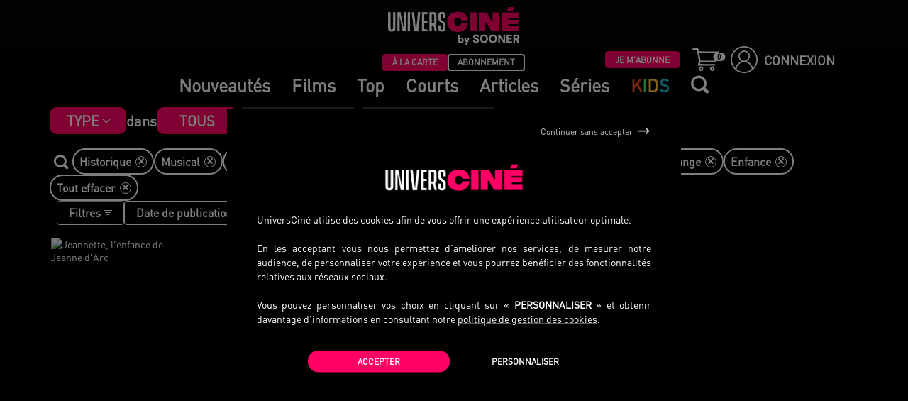

--- FILE ---
content_type: text/css
request_url: https://www.universcine.com/build/carousel.0b2e86bc.css?3.0.3
body_size: 1620
content:
.slider .owl-pagination,.slider.mobile .owl-pagination{display:none}.carousel-outer-wrapper{margin-top:12px;overflow:visible}@media (max-width:767px){.carousel-outer-wrapper{margin-top:5px}}.owl-carousel .owl-wrapper-outer,.owl-wrapper{overflow:visible;z-index:1}.carousel-row{position:relative}.owl-item.loading{background:url(/build/images/picto-spinner-bg-dark.db4a166c.gif) no-repeat 50%;min-height:150px}.carousel-row:hover,.collection-carousel :hover .carousel-nav.active,.slider:hover .carousel-nav.active{display:flex}.carousel-wrapper{color:#fff;position:relative}.carousel-wrapper:hover{z-index:8}.carousel-wrapper .film{float:left;max-width:15%;-webkit-transition:all .3s ease;-moz-transition:all .3s ease;-o-transition:all .3s ease;transition:all .3s ease}.carousel-wrapper .owl-item .film{float:none;max-width:none}.carousel-wrapper .film-description{color:#666}.carousel-wrapper .film-description .title{-webkit-font-smoothing:antialiased;color:#fff;font-size:13px;font-weight:700;line-height:16px}.carousel-wrapper .film-description .author{font-size:13px}.carousel-wrapper .film-description .price{font-size:12px}.carousel-wrapper .film-description .price span{color:var(--main-color)}.carousel-wrapper .carousel-nav{align-items:center;bottom:0;color:#fff;cursor:pointer;display:none;font-size:30px;justify-content:center;position:absolute;top:0;width:100px;z-index:4}.carousel-wrapper .carousel-nav.carousel-prev{background-image:linear-gradient(270deg,transparent 0,#000);color:#fff;left:-70px}.carousel-wrapper .carousel-nav.carousel-next{background-image:linear-gradient(90deg,transparent 0,#000);color:#fff;right:-70px}.carousel-wrapper .carousel-nav:hover{opacity:.7}.carousel-condensed{margin-bottom:50px}.carousel-condensed .film-description{opacity:0;-webkit-transition:all .3s ease;-moz-transition:all .3s ease;-o-transition:all .3s ease;transition:all .3s ease}.carousel-condensed .owl-item:hover .film-description{opacity:1}@media (max-width:991px){.carousel-condensed .film-description{display:none}}@media (max-width:1160px){.carousel-wrapper.full-width{margin:0 -10px}.carousel-nav{display:none}}.carousel-expanded{margin-bottom:50px}.carousel-expanded .film{margin:10px}.carousel-expanded .film-wrapper{display:block;position:relative}.carousel-expanded .film-wrapper:before{content:"";display:block;padding-top:133.3333333333%;width:100%}.carousel-expanded .film-wrapper .img-responsive{bottom:0;height:100%;left:0;position:absolute;right:0;top:0;width:100%}.carousel-expanded-svod{padding-bottom:10px!important}@media (max-width:767px){.carousel-expanded-svod{width:calc(60% + 10px)}}.carousel-expanded-svod .owl-item .film{margin:0 7.5px!important}.carousel-expanded-svod .owl-item:first-child .film{margin:0 7.5px 0 0!important}.carousel-expanded-svod .owl-item:last-child .film{margin:0 0 0 7.5px!important}.bg-white .block-dark-title,.bg-white .carousel-nav,.bg-white .film-description .title,.bgnoise--greylight .block-dark-title,.bgnoise--greylight .carousel-nav,.bgnoise--greylight .film-description .title{color:#27292f}.bg-white .owl-item.loading,.bgnoise--greylight .owl-item.loading{background:url(/build/images/picto-spinner-bg-light.f1da3573.gif) no-repeat 50%}@media (max-width:767px){.carousel-condensed,.carousel-expanded{margin-bottom:10px}}.filigrane-bonus{display:none}.poster-wrapper .filigrane-bonus{bottom:0;display:inline-block;height:100%;left:0;overflow:hidden;position:absolute;right:0;top:0;width:100%;z-index:2}.poster-wrapper .filigrane-bonus i{background-color:var(--main-color);color:#fff;display:inline-block;font-size:2em;font-style:normal;font-weight:700;left:40%;position:relative;text-align:center;top:3.5%;transform:rotate(45deg);width:100%}@media screen and (max-width:2600px){.poster-wrapper .filigrane-bonus i{font-size:1.3em}}@media screen and (max-width:1920px){.poster-wrapper .filigrane-bonus i{font-size:.9em}}@media screen and (max-width:1440px){.poster-wrapper .filigrane-bonus i{font-size:.7em;top:2.5%}}@media screen and (max-width:1280px){.poster-wrapper .filigrane-bonus i{font-size:.7em;top:2%}}@media screen and (max-width:767px){.poster-wrapper .filigrane-bonus i{font-size:.7em;left:35%}}@media screen and (max-width:360px){.poster-wrapper .filigrane-bonus i{font-size:.65em;left:30%;top:2.5%}}@media screen and (min-width:1920px){.poster-wrapper .filigrane-bonus i{left:44%;top:5.5%}}@media screen and (max-width:1440px){.poster-wrapper .filigrane-bonus i{left:44%}}@media screen and (max-width:1280px){.poster-wrapper .filigrane-bonus i{left:43.5%}}@media screen and (max-width:992px){.poster-wrapper .filigrane-bonus i{left:44.5%}}.poster-wrapper.posterTroisQuart .filigrane-bonus,.search-item .filigrane-bonus{bottom:0;display:inline-block;height:100%;left:0;overflow:hidden;position:absolute;right:0;top:0;width:100%;z-index:2}.poster-wrapper.posterTroisQuart .filigrane-bonus i,.search-item .filigrane-bonus i{background-color:var(--main-color);color:#fff;display:inline-block;font-size:2em;font-style:normal;font-weight:700;left:40%;position:relative;text-align:center;top:3.5%;transform:rotate(45deg);width:100%}@media screen and (max-width:2600px){.poster-wrapper.posterTroisQuart .filigrane-bonus i,.search-item .filigrane-bonus i{font-size:1.3em}}@media screen and (max-width:1920px){.poster-wrapper.posterTroisQuart .filigrane-bonus i,.search-item .filigrane-bonus i{font-size:.9em}}@media screen and (max-width:1440px){.poster-wrapper.posterTroisQuart .filigrane-bonus i,.search-item .filigrane-bonus i{font-size:.7em;top:2.5%}}@media screen and (max-width:1280px){.poster-wrapper.posterTroisQuart .filigrane-bonus i,.search-item .filigrane-bonus i{font-size:.7em;top:2%}}@media screen and (max-width:767px){.poster-wrapper.posterTroisQuart .filigrane-bonus i,.search-item .filigrane-bonus i{font-size:.7em;left:35%}}@media screen and (max-width:360px){.poster-wrapper.posterTroisQuart .filigrane-bonus i,.search-item .filigrane-bonus i{font-size:.65em;left:30%;top:2.5%}}#search-items .search-item:not(.search-item-svod) .filigrane-bonus i{left:32%;top:7%}@media screen and (max-width:2560px){#search-items .search-item:not(.search-item-svod) .filigrane-bonus i{left:34%;top:6%}}@media screen and (max-width:1920px){#search-items .search-item:not(.search-item-svod) .filigrane-bonus i{left:36%;top:5%}}@media screen and (max-width:1440px){#search-items .search-item:not(.search-item-svod) .filigrane-bonus i{left:36%;top:3%}}@media screen and (max-width:1280px){#search-items .search-item:not(.search-item-svod) .filigrane-bonus i{left:37%;top:3%}}@media screen and (max-width:767px){#search-items .search-item:not(.search-item-svod) .filigrane-bonus i{left:38.5%;top:2.5%}}.search-item-img .icon-universe{align-items:center;display:flex;flex-direction:row;margin-left:8px;margin-top:10px;position:absolute;z-index:2}.search-item-img .icon-universe img{filter:drop-shadow(0 2px 1px rgba(0,0,0,.4));margin-right:.5em;width:7em}@media screen and (min-width:1400px){.search-item-img .icon-universe img{width:5em}}@media screen and (max-width:1399px){.search-item-img .icon-universe img{width:4em}}@media screen and (max-width:767px){.search-item-img .icon-universe img{width:2em}}@media screen and (max-width:2560px){.search-item-svod .link-poster-media .search-item-img .filigrane-bonus i{left:44%;top:5.5%}}@media screen and (max-width:1440px){.search-item-svod .link-poster-media .search-item-img .filigrane-bonus i{top:2%}}@media screen and (max-width:992px){.search-item-svod .link-poster-media .search-item-img .filigrane-bonus i{left:40%;top:3%}}@media screen and (max-width:360px){.search-item-svod .link-poster-media .search-item-img .filigrane-bonus i{top:2.5%}}#search-items .search-item-svod .link-poster-media .search-item-img .filigrane-bonus i{left:40%;top:9.5%}@media screen and (max-width:2560px){#search-items .search-item-svod .link-poster-media .search-item-img .filigrane-bonus i{left:41%;top:8%}}@media screen and (max-width:1440px){#search-items .search-item-svod .link-poster-media .search-item-img .filigrane-bonus i{left:40%;top:4%}}@media screen and (max-width:992px){#search-items .search-item-svod .link-poster-media .search-item-img .filigrane-bonus i{font-size:.55em;left:39%;top:2%}}@media screen and (max-width:480px){#search-items .search-item-svod .link-poster-media .search-item-img .filigrane-bonus i{top:3%}}@media screen and (max-width:2560px){.carousel-expanded-svod .link-poster-media .search-item-img .filigrane-bonus i{left:43%;top:6%}}@media screen and (max-width:1440px){.carousel-expanded-svod .link-poster-media .search-item-img .filigrane-bonus i{top:2.5%}}@media screen and (max-width:992px){.carousel-expanded-svod .link-poster-media .search-item-img .filigrane-bonus i{font-size:.55em;left:44%;top:2%}}@media screen and (max-width:480px){.carousel-expanded-svod .link-poster-media .search-item-img .filigrane-bonus i{left:39%;top:3%}}
/*# sourceMappingURL=carousel.0b2e86bc.css.map*/

--- FILE ---
content_type: application/javascript
request_url: https://www.universcine.com/js/translations/fr.js
body_size: 56001
content:
(function (t) {
// fr
t.add("This value should be false.", "Cette valeur doit \u00eatre fausse.", "validators", "fr");
t.add("This value should be true.", "Cette valeur doit \u00eatre vraie.", "validators", "fr");
t.add("This value should be of type {{ type }}.", "Cette valeur doit \u00eatre de type {{ type }}.", "validators", "fr");
t.add("This value should be blank.", "Cette valeur doit \u00eatre vide.", "validators", "fr");
t.add("The value you selected is not a valid choice.", "Cette valeur doit \u00eatre l'un des choix propos\u00e9s.", "validators", "fr");
t.add("You must select at least {{ limit }} choice.|You must select at least {{ limit }} choices.", "Vous devez s\u00e9lectionner au moins {{ limit }} choix.|Vous devez s\u00e9lectionner au moins {{ limit }} choix.", "validators", "fr");
t.add("You must select at most {{ limit }} choice.|You must select at most {{ limit }} choices.", "Vous devez s\u00e9lectionner au maximum {{ limit }} choix.|Vous devez s\u00e9lectionner au maximum {{ limit }} choix.", "validators", "fr");
t.add("One or more of the given values is invalid.", "Une ou plusieurs des valeurs soumises sont invalides.", "validators", "fr");
t.add("This field was not expected.", "Ce champ n'a pas \u00e9t\u00e9 pr\u00e9vu.", "validators", "fr");
t.add("This field is missing.", "Ce champ est manquant.", "validators", "fr");
t.add("This value is not a valid date.", "Cette valeur n'est pas une date valide.", "validators", "fr");
t.add("This value is not a valid datetime.", "Cette valeur n'est pas une date valide.", "validators", "fr");
t.add("This value is not a valid email address.", "Cette valeur n'est pas une adresse email valide.", "validators", "fr");
t.add("The file could not be found.", "Le fichier n'a pas \u00e9t\u00e9 trouv\u00e9.", "validators", "fr");
t.add("The file is not readable.", "Le fichier n'est pas lisible.", "validators", "fr");
t.add("The file is too large ({{ size }} {{ suffix }}). Allowed maximum size is {{ limit }} {{ suffix }}.", "Le fichier est trop volumineux ({{ size }} {{ suffix }}). Sa taille ne doit pas d\u00e9passer {{ limit }} {{ suffix }}.", "validators", "fr");
t.add("The mime type of the file is invalid ({{ type }}). Allowed mime types are {{ types }}.", "Le type du fichier est invalide ({{ type }}). Les types autoris\u00e9s sont {{ types }}.", "validators", "fr");
t.add("This value should be {{ limit }} or less.", "Cette valeur doit \u00eatre inf\u00e9rieure ou \u00e9gale \u00e0 {{ limit }}.", "validators", "fr");
t.add("This value is too long. It should have {{ limit }} character or less.|This value is too long. It should have {{ limit }} characters or less.", "Cette cha\u00eene est trop longue. Elle doit avoir au maximum {{ limit }} caract\u00e8re.|Cette cha\u00eene est trop longue. Elle doit avoir au maximum {{ limit }} caract\u00e8res.", "validators", "fr");
t.add("This value should be {{ limit }} or more.", "Cette valeur doit \u00eatre sup\u00e9rieure ou \u00e9gale \u00e0 {{ limit }}.", "validators", "fr");
t.add("This value is too short. It should have {{ limit }} character or more.|This value is too short. It should have {{ limit }} characters or more.", "Cette cha\u00eene est trop courte. Elle doit avoir au minimum {{ limit }} caract\u00e8re.|Cette cha\u00eene est trop courte. Elle doit avoir au minimum {{ limit }} caract\u00e8res.", "validators", "fr");
t.add("This value should not be blank.", "Cette valeur ne doit pas \u00eatre vide.", "validators", "fr");
t.add("This value should not be null.", "Cette valeur ne doit pas \u00eatre nulle.", "validators", "fr");
t.add("This value should be null.", "Cette valeur doit \u00eatre nulle.", "validators", "fr");
t.add("This value is not valid.", "Cette valeur n'est pas valide.", "validators", "fr");
t.add("This value is not a valid time.", "Cette valeur n'est pas une heure valide.", "validators", "fr");
t.add("This value is not a valid URL.", "Cette valeur n'est pas une URL valide.", "validators", "fr");
t.add("The two values should be equal.", "Les deux valeurs doivent \u00eatre identiques.", "validators", "fr");
t.add("The file is too large. Allowed maximum size is {{ limit }} {{ suffix }}.", "Le fichier est trop volumineux. Sa taille ne doit pas d\u00e9passer {{ limit }} {{ suffix }}.", "validators", "fr");
t.add("The file is too large.", "Le fichier est trop volumineux.", "validators", "fr");
t.add("The file could not be uploaded.", "Le t\u00e9l\u00e9chargement de ce fichier est impossible.", "validators", "fr");
t.add("This value should be a valid number.", "Cette valeur doit \u00eatre un nombre.", "validators", "fr");
t.add("This file is not a valid image.", "Ce fichier n'est pas une image valide.", "validators", "fr");
t.add("This is not a valid IP address.", "Cette valeur n'est pas une adresse IP valide.", "validators", "fr");
t.add("This value is not a valid language.", "Cette langue n'est pas valide.", "validators", "fr");
t.add("This value is not a valid locale.", "Ce param\u00e8tre r\u00e9gional n'est pas valide.", "validators", "fr");
t.add("This value is not a valid country.", "Ce pays n'est pas valide.", "validators", "fr");
t.add("This value is already used.", "Cette valeur est d\u00e9j\u00e0 utilis\u00e9e.", "validators", "fr");
t.add("The size of the image could not be detected.", "La taille de l'image n'a pas pu \u00eatre d\u00e9tect\u00e9e.", "validators", "fr");
t.add("The image width is too big ({{ width }}px). Allowed maximum width is {{ max_width }}px.", "La largeur de l'image est trop grande ({{ width }}px). La largeur maximale autoris\u00e9e est de {{ max_width }}px.", "validators", "fr");
t.add("The image width is too small ({{ width }}px). Minimum width expected is {{ min_width }}px.", "La largeur de l'image est trop petite ({{ width }}px). La largeur minimale attendue est de {{ min_width }}px.", "validators", "fr");
t.add("The image height is too big ({{ height }}px). Allowed maximum height is {{ max_height }}px.", "La hauteur de l'image est trop grande ({{ height }}px). La hauteur maximale autoris\u00e9e est de {{ max_height }}px.", "validators", "fr");
t.add("The image height is too small ({{ height }}px). Minimum height expected is {{ min_height }}px.", "La hauteur de l'image est trop petite ({{ height }}px). La hauteur minimale attendue est de {{ min_height }}px.", "validators", "fr");
t.add("This value should be the user's current password.", "Cette valeur doit \u00eatre le mot de passe actuel de l'utilisateur.", "validators", "fr");
t.add("This value should have exactly {{ limit }} character.|This value should have exactly {{ limit }} characters.", "Cette cha\u00eene doit avoir exactement {{ limit }} caract\u00e8re.|Cette cha\u00eene doit avoir exactement {{ limit }} caract\u00e8res.", "validators", "fr");
t.add("The file was only partially uploaded.", "Le fichier a \u00e9t\u00e9 partiellement transf\u00e9r\u00e9.", "validators", "fr");
t.add("No file was uploaded.", "Aucun fichier n'a \u00e9t\u00e9 transf\u00e9r\u00e9.", "validators", "fr");
t.add("No temporary folder was configured in php.ini.", "Aucun r\u00e9pertoire temporaire n'a \u00e9t\u00e9 configur\u00e9 dans le php.ini, ou le r\u00e9pertoire configur\u00e9 n'existe pas.", "validators", "fr");
t.add("Cannot write temporary file to disk.", "Impossible d'\u00e9crire le fichier temporaire sur le disque.", "validators", "fr");
t.add("A PHP extension caused the upload to fail.", "Une extension PHP a emp\u00each\u00e9 le transfert du fichier.", "validators", "fr");
t.add("This collection should contain {{ limit }} element or more.|This collection should contain {{ limit }} elements or more.", "Cette collection doit contenir {{ limit }} \u00e9l\u00e9ment ou plus.|Cette collection doit contenir {{ limit }} \u00e9l\u00e9ments ou plus.", "validators", "fr");
t.add("This collection should contain {{ limit }} element or less.|This collection should contain {{ limit }} elements or less.", "Cette collection doit contenir {{ limit }} \u00e9l\u00e9ment ou moins.|Cette collection doit contenir {{ limit }} \u00e9l\u00e9ments ou moins.", "validators", "fr");
t.add("This collection should contain exactly {{ limit }} element.|This collection should contain exactly {{ limit }} elements.", "Cette collection doit contenir exactement {{ limit }} \u00e9l\u00e9ment.|Cette collection doit contenir exactement {{ limit }} \u00e9l\u00e9ments.", "validators", "fr");
t.add("Invalid card number.", "Num\u00e9ro de carte invalide.", "validators", "fr");
t.add("Unsupported card type or invalid card number.", "Type de carte non support\u00e9 ou num\u00e9ro invalide.", "validators", "fr");
t.add("This is not a valid International Bank Account Number (IBAN).", "Cette valeur n'est pas un Num\u00e9ro de Compte Bancaire International (IBAN) valide.", "validators", "fr");
t.add("This value is not a valid ISBN-10.", "Cette valeur n'est pas un code ISBN-10 valide.", "validators", "fr");
t.add("This value is not a valid ISBN-13.", "Cette valeur n'est pas un code ISBN-13 valide.", "validators", "fr");
t.add("This value is neither a valid ISBN-10 nor a valid ISBN-13.", "Cette valeur n'est ni un code ISBN-10, ni un code ISBN-13 valide.", "validators", "fr");
t.add("This value is not a valid ISSN.", "Cette valeur n'est pas un code ISSN valide.", "validators", "fr");
t.add("This value is not a valid currency.", "Cette valeur n'est pas une devise valide.", "validators", "fr");
t.add("This value should be equal to {{ compared_value }}.", "Cette valeur doit \u00eatre \u00e9gale \u00e0 {{ compared_value }}.", "validators", "fr");
t.add("This value should be greater than {{ compared_value }}.", "Cette valeur doit \u00eatre sup\u00e9rieure \u00e0 {{ compared_value }}.", "validators", "fr");
t.add("This value should be greater than or equal to {{ compared_value }}.", "Cette valeur doit \u00eatre sup\u00e9rieure ou \u00e9gale \u00e0 {{ compared_value }}.", "validators", "fr");
t.add("This value should be identical to {{ compared_value_type }} {{ compared_value }}.", "Cette valeur doit \u00eatre identique \u00e0 {{ compared_value_type }} {{ compared_value }}.", "validators", "fr");
t.add("This value should be less than {{ compared_value }}.", "Cette valeur doit \u00eatre inf\u00e9rieure \u00e0 {{ compared_value }}.", "validators", "fr");
t.add("This value should be less than or equal to {{ compared_value }}.", "Cette valeur doit \u00eatre inf\u00e9rieure ou \u00e9gale \u00e0 {{ compared_value }}.", "validators", "fr");
t.add("This value should not be equal to {{ compared_value }}.", "Cette valeur ne doit pas \u00eatre \u00e9gale \u00e0 {{ compared_value }}.", "validators", "fr");
t.add("This value should not be identical to {{ compared_value_type }} {{ compared_value }}.", "Cette valeur ne doit pas \u00eatre identique \u00e0 {{ compared_value_type }} {{ compared_value }}.", "validators", "fr");
t.add("The image ratio is too big ({{ ratio }}). Allowed maximum ratio is {{ max_ratio }}.", "Le rapport largeur\/hauteur de l'image est trop grand ({{ ratio }}). Le rapport maximal autoris\u00e9 est {{ max_ratio }}.", "validators", "fr");
t.add("The image ratio is too small ({{ ratio }}). Minimum ratio expected is {{ min_ratio }}.", "Le rapport largeur\/hauteur de l'image est trop petit ({{ ratio }}). Le rapport minimal attendu est {{ min_ratio }}.", "validators", "fr");
t.add("The image is square ({{ width }}x{{ height }}px). Square images are not allowed.", "L'image est carr\u00e9e ({{ width }}x{{ height }}px). Les images carr\u00e9es ne sont pas autoris\u00e9es.", "validators", "fr");
t.add("The image is landscape oriented ({{ width }}x{{ height }}px). Landscape oriented images are not allowed.", "L'image est au format paysage ({{ width }}x{{ height }}px). Les images au format paysage ne sont pas autoris\u00e9es.", "validators", "fr");
t.add("The image is portrait oriented ({{ width }}x{{ height }}px). Portrait oriented images are not allowed.", "L'image est au format portrait ({{ width }}x{{ height }}px). Les images au format portrait ne sont pas autoris\u00e9es.", "validators", "fr");
t.add("An empty file is not allowed.", "Un fichier vide n'est pas autoris\u00e9.", "validators", "fr");
t.add("The host could not be resolved.", "Le nom de domaine n'a pas pu \u00eatre r\u00e9solu.", "validators", "fr");
t.add("This value does not match the expected {{ charset }} charset.", "Cette valeur ne correspond pas au jeu de caract\u00e8res {{ charset }} attendu.", "validators", "fr");
t.add("This is not a valid Business Identifier Code (BIC).", "Cette valeur n'est pas un Code Identifiant de Business (BIC) valide.", "validators", "fr");
t.add("Error", "Erreur", "validators", "fr");
t.add("This is not a valid UUID.", "Cette valeur n'est pas un UUID valide.", "validators", "fr");
t.add("This value should be a multiple of {{ compared_value }}.", "Cette valeur doit \u00eatre un multiple de {{ compared_value }}.", "validators", "fr");
t.add("This Business Identifier Code (BIC) is not associated with IBAN {{ iban }}.", "Ce code d'identification d'entreprise (BIC) n'est pas associ\u00e9 \u00e0 l'IBAN {{ iban }}.", "validators", "fr");
t.add("This value should be valid JSON.", "Cette valeur doit \u00eatre un JSON valide.", "validators", "fr");
t.add("This collection should contain only unique elements.", "Cette collection ne doit pas comporter de doublons.", "validators", "fr");
t.add("This value should be positive.", "Cette valeur doit \u00eatre strictement positive.", "validators", "fr");
t.add("This value should be either positive or zero.", "Cette valeur doit \u00eatre sup\u00e9rieure ou \u00e9gale \u00e0 z\u00e9ro.", "validators", "fr");
t.add("This value should be negative.", "Cette valeur doit \u00eatre strictement n\u00e9gative.", "validators", "fr");
t.add("This value should be either negative or zero.", "Cette valeur doit \u00eatre inf\u00e9rieure ou \u00e9gale \u00e0 z\u00e9ro.", "validators", "fr");
t.add("This value is not a valid timezone.", "Cette valeur n'est pas un fuseau horaire valide.", "validators", "fr");
t.add("This password has been leaked in a data breach, it must not be used. Please use another password.", "Ce mot de passe a \u00e9t\u00e9 divulgu\u00e9 lors d'une fuite de donn\u00e9es, il ne doit plus \u00eatre utilis\u00e9. Veuillez utiliser un autre mot de passe.", "validators", "fr");
t.add("This value should be between {{ min }} and {{ max }}.", "Cette valeur doit \u00eatre comprise entre {{ min }} et {{ max }}.", "validators", "fr");
t.add("This value is not a valid hostname.", "Cette valeur n'est pas un nom d'h\u00f4te valide.", "validators", "fr");
t.add("The number of elements in this collection should be a multiple of {{ compared_value }}.", "Le nombre d'\u00e9l\u00e9ments de cette collection doit \u00eatre un multiple de {{ compared_value }}.", "validators", "fr");
t.add("This value should satisfy at least one of the following constraints:", "Cette valeur doit satisfaire \u00e0 au moins une des contraintes suivantes :", "validators", "fr");
t.add("Each element of this collection should satisfy its own set of constraints.", "Chaque \u00e9l\u00e9ment de cette collection doit satisfaire \u00e0 son propre jeu de contraintes.", "validators", "fr");
t.add("This value is not a valid International Securities Identification Number (ISIN).", "Cette valeur n'est pas un code international de s\u00e9curit\u00e9 valide (ISIN).", "validators", "fr");
t.add("This value should be a valid expression.", "Cette valeur doit \u00eatre une expression valide.", "validators", "fr");
t.add("This value is not a valid CSS color.", "Cette valeur n'est pas une couleur CSS valide.", "validators", "fr");
t.add("This value is not a valid CIDR notation.", "Cette valeur n'est pas une notation CIDR valide.", "validators", "fr");
t.add("The value of the netmask should be between {{ min }} and {{ max }}.", "La valeur du masque de r\u00e9seau doit \u00eatre comprise entre {{ min }} et {{ max }}.", "validators", "fr");
t.add("The filename is too long. It should have {{ filename_max_length }} character or less.|The filename is too long. It should have {{ filename_max_length }} characters or less.", "Le nom du fichier est trop long. Il doit contenir au maximum {{ filename_max_length }} caract\u00e8re.|Le nom de fichier est trop long. Il doit contenir au maximum {{ filename_max_length }} caract\u00e8res.", "validators", "fr");
t.add("The password strength is too low. Please use a stronger password.", "La force du mot de passe est trop faible. Veuillez utiliser un mot de passe plus fort.", "validators", "fr");
t.add("This value contains characters that are not allowed by the current restriction-level.", "Cette valeur contient des caract\u00e8res qui ne sont pas autoris\u00e9s par le niveau de restriction actuel.", "validators", "fr");
t.add("Using invisible characters is not allowed.", "Utiliser des caract\u00e8res invisibles n'est pas autoris\u00e9.", "validators", "fr");
t.add("Mixing numbers from different scripts is not allowed.", "M\u00e9langer des chiffres provenant de diff\u00e9rents scripts n'est pas autoris\u00e9.", "validators", "fr");
t.add("Using hidden overlay characters is not allowed.", "Utiliser des caract\u00e8res de superposition cach\u00e9s n'est pas autoris\u00e9.", "validators", "fr");
t.add("The extension of the file is invalid ({{ extension }}). Allowed extensions are {{ extensions }}.", "L'extension du fichier est invalide ({{ extension }}). Les extensions autoris\u00e9es sont {{ extensions }}.", "validators", "fr");
t.add("The detected character encoding is invalid ({{ detected }}). Allowed encodings are {{ encodings }}.", "L'encodage de caract\u00e8res d\u00e9tect\u00e9 est invalide ({{ detected }}). Les encodages autoris\u00e9s sont {{ encodings }}.", "validators", "fr");
t.add("This value is not a valid MAC address.", "Cette valeur n'est pas une adresse MAC valide.", "validators", "fr");
t.add("This URL is missing a top-level domain.", "Cette URL doit contenir un domaine de premier niveau.", "validators", "fr");
t.add("This value is too short. It should contain at least one word.|This value is too short. It should contain at least {{ min }} words.", "Cette valeur est trop courte. Elle doit contenir au moins un mot.|Cette valeur est trop courte. Elle doit contenir au moins {{ min }} mots.", "validators", "fr");
t.add("This value is too long. It should contain one word.|This value is too long. It should contain {{ max }} words or less.", "Cette valeur est trop longue. Elle doit contenir au maximum un mot.|Cette valeur est trop longue. Elle doit contenir au maximum {{ max }} mots.", "validators", "fr");
t.add("This value does not represent a valid week in the ISO 8601 format.", "Cette valeur ne repr\u00e9sente pas une semaine valide au format ISO 8601.", "validators", "fr");
t.add("This value is not a valid week.", "Cette valeur n'est pas une semaine valide.", "validators", "fr");
t.add("This value should not be before week \"{{ min }}\".", "Cette valeur ne doit pas \u00eatre ant\u00e9rieure \u00e0 la semaine \"{{ min }}\".", "validators", "fr");
t.add("This value should not be after week \"{{ max }}\".", "Cette valeur ne doit pas \u00eatre post\u00e9rieure \u00e0 la semaine \"{{ max }}\".", "validators", "fr");
t.add("This value is not a valid Twig template.", "Cette valeur n'est pas un mod\u00e8le Twig valide.", "validators", "fr");
t.add("This form should not contain extra fields.", "Ce formulaire ne doit pas contenir de champs suppl\u00e9mentaires.", "validators", "fr");
t.add("The uploaded file was too large. Please try to upload a smaller file.", "Le fichier t\u00e9l\u00e9charg\u00e9 est trop volumineux. Merci d'essayer d'envoyer un fichier plus petit.", "validators", "fr");
t.add("The CSRF token is invalid. Please try to resubmit the form.", "Le jeton CSRF est invalide. Veuillez renvoyer le formulaire.", "validators", "fr");
t.add("This value is not a valid HTML5 color.", "Cette valeur n'est pas une couleur HTML5 valide.", "validators", "fr");
t.add("Please enter a valid birthdate.", "Veuillez entrer une date de naissance valide.", "validators", "fr");
t.add("The selected choice is invalid.", "Le choix s\u00e9lectionn\u00e9 est invalide.", "validators", "fr");
t.add("The collection is invalid.", "La collection est invalide.", "validators", "fr");
t.add("Please select a valid color.", "Veuillez s\u00e9lectionner une couleur valide.", "validators", "fr");
t.add("Please select a valid country.", "Veuillez s\u00e9lectionner un pays valide.", "validators", "fr");
t.add("Please select a valid currency.", "Veuillez s\u00e9lectionner une devise valide.", "validators", "fr");
t.add("Please choose a valid date interval.", "Veuillez choisir un intervalle de dates valide.", "validators", "fr");
t.add("Please enter a valid date and time.", "Veuillez saisir une date et une heure valides.", "validators", "fr");
t.add("Please enter a valid date.", "Veuillez entrer une date valide.", "validators", "fr");
t.add("Please select a valid file.", "Veuillez s\u00e9lectionner un fichier valide.", "validators", "fr");
t.add("The hidden field is invalid.", "Le champ masqu\u00e9 n'est pas valide.", "validators", "fr");
t.add("Please enter an integer.", "Veuillez saisir un entier.", "validators", "fr");
t.add("Please select a valid language.", "Veuillez s\u00e9lectionner une langue valide.", "validators", "fr");
t.add("Please select a valid locale.", "Veuillez s\u00e9lectionner une langue valide.", "validators", "fr");
t.add("Please enter a valid money amount.", "Veuillez saisir un montant valide.", "validators", "fr");
t.add("Please enter a number.", "Veuillez saisir un nombre.", "validators", "fr");
t.add("The password is invalid.", "Le mot de passe est invalide.", "validators", "fr");
t.add("Please enter a percentage value.", "Veuillez saisir un pourcentage valide.", "validators", "fr");
t.add("The values do not match.", "Les valeurs ne correspondent pas.", "validators", "fr");
t.add("Please enter a valid time.", "Veuillez saisir une heure valide.", "validators", "fr");
t.add("Please select a valid timezone.", "Veuillez s\u00e9lectionner un fuseau horaire valide.", "validators", "fr");
t.add("Please enter a valid URL.", "Veuillez saisir une URL valide.", "validators", "fr");
t.add("Please enter a valid search term.", "Veuillez saisir un terme de recherche valide.", "validators", "fr");
t.add("Please provide a valid phone number.", "Veuillez fournir un num\u00e9ro de t\u00e9l\u00e9phone valide.", "validators", "fr");
t.add("The checkbox has an invalid value.", "La case \u00e0 cocher a une valeur non valide.", "validators", "fr");
t.add("Please enter a valid email address.", "Veuillez saisir une adresse email valide.", "validators", "fr");
t.add("Please select a valid option.", "Veuillez s\u00e9lectionner une option valide.", "validators", "fr");
t.add("Please select a valid range.", "Veuillez s\u00e9lectionner une plage valide.", "validators", "fr");
t.add("Please enter a valid week.", "Veuillez entrer une semaine valide.", "validators", "fr");
t.add("sonata.block.menu.not_existing", "Le menu \"%name%\" n'existe pas.", "validators", "fr");
t.add("password.not_match", "Le mot de passe et sa confirmation ne correspondent pas.", "validators", "fr");
t.add("givenName.max", "Le champ <strong>pr\u00e9nom<\/strong> doit faire au maximum {{ limit }} caract\u00e8res.", "validators", "fr");
t.add("familyName.max", "Le champ <strong>nom<\/strong> doit faire au maximum {{ limit }} caract\u00e8res.", "validators", "fr");
t.add("postalCode.max", "Le champ <strong>code postal<\/strong> doit faire au maximum {{ limit }} caract\u00e8res.", "validators", "fr");
t.add("city.max", "Le champ <strong>ville<\/strong> doit faire au maximum {{ limit }} caract\u00e8res.", "validators", "fr");
t.add("user.already_have_film", "Vous avez d\u00e9j\u00e0 acc\u00e8s au film : <strong>%film%<\/strong>", "validators", "fr");
t.add("postalCode.min", "Le champ <strong>code postal<\/strong> doit faire au minimum {{ limit }} caract\u00e8res.", "validators", "fr");
t.add("postalCode.integer", "Le champ <strong>code postal<\/strong> doit contenir des chiffres.", "validators", "fr");
t.add("email.validation", "'{{ value }}' n'est pas un email valide.", "validators", "fr");
t.add("email.invalid_format", "Le format de l'email n'est pas valide.", "validators", "fr");
t.add("username.max", "Le champ <strong>Pseudo<\/strong> doit faire au maximum {{ limit }} caract\u00e8res.", "validators", "fr");
t.add("credit_card.wrong", "\n                    Votre carte n'a pas \u00e9t\u00e9 enregistr\u00e9e. V\u00e9rifiez les informations (num\u00e9ros, date et cryptogramme)\n                 ", "validators", "fr");
t.add("credit_card.already_exist", "\n                    Cette carte est d\u00e9j\u00e0 enregistr\u00e9.\n                 ", "validators", "fr");
t.add("credit_card.unknown_error", "\n                     La banque n'a pas autoris\u00e9 l'op\u00e9ration. Merci de r\u00e9essayer ou d'utiliser une autre carte\n                 ", "validators", "fr");
t.add("codeInrocks.validation", "Le code Inrocks est d\u00e9j\u00e0 utilis\u00e9.", "validators", "fr");
t.add("fos_user.username.already_used", "Le nom d'utilisateur est d\u00e9j\u00e0 utilis\u00e9.", "validators", "fr");
t.add("url.https_only", "L'url doit utiliser HTTPS", "validators", "fr");
t.add("undefined_pair", "Aucun compte trouv\u00e9 pour ce code d'appairage.", "validators", "fr");
t.add("already_paired.freebox", "\n                     La Freebox que vous essayez de lier \u00e0 votre compte est\n                     d\u00e9j\u00e0 li\u00e9e \u00e0 un autre compte. Veuillez l'enlever de l'autre\n                     compte pour l'attribuer \u00e0 celui-ci.\n                 ", "validators", "fr");
t.add("validator.credit_card.invalidDate", "La date n'est pas valide.", "validators", "fr");
t.add("fos_user.username.blank", "Entrez un nom d'utilisateur s'il vous plait.", "validators", "fr");
t.add("fos_user.username.short", "Le nom d'utilisateur est trop court.", "validators", "fr");
t.add("fos_user.username.long", "Le nom d'utilisateur est trop long.", "validators", "fr");
t.add("fos_user.email.already_used", "L'adresse e-mail est d\u00e9j\u00e0 utilis\u00e9e.", "validators", "fr");
t.add("fos_user.email.blank", "Entrez une adresse e-mail s'il vous plait.", "validators", "fr");
t.add("fos_user.email.short", "L'adresse e-mail est trop courte.", "validators", "fr");
t.add("fos_user.email.long", "L'adresse e-mail est trop longue.", "validators", "fr");
t.add("fos_user.email.invalid", "L'adresse e-mail est invalide.", "validators", "fr");
t.add("fos_user.password.blank", "Entrez un mot de passe s'il vous plait.", "validators", "fr");
t.add("fos_user.password.short", "Le mot de passe est trop court.", "validators", "fr");
t.add("fos_user.password.mismatch", "Les deux mots de passe ne sont pas identiques.", "validators", "fr");
t.add("fos_user.new_password.blank", "Entrez un nouveau mot de passe s'il vous plait.", "validators", "fr");
t.add("fos_user.new_password.short", "Le nouveau mot de passe est trop court.", "validators", "fr");
t.add("fos_user.current_password.invalid", "Le mot de passe est invalide.", "validators", "fr");
t.add("fos_user.group.blank", "Entrez un nom s'il vous plait.", "validators", "fr");
t.add("fos_user.group.short", "Le nom est trop court.", "validators", "fr");
t.add("fos_user.group.long", "Le nom est trop long.", "validators", "fr");
t.add("fos_group.name.already_used", "Le nom est d\u00e9j\u00e0 utilis\u00e9.", "validators", "fr");
t.add("An authentication exception occurred.", "Une exception d'authentification s'est produite.", "security", "fr");
t.add("Authentication credentials could not be found.", "Les identifiants d'authentification n'ont pas pu \u00eatre trouv\u00e9s.", "security", "fr");
t.add("Authentication request could not be processed due to a system problem.", "La requ\u00eate d'authentification n'a pas pu \u00eatre execut\u00e9e \u00e0 cause d'un probl\u00e8me syst\u00e8me.", "security", "fr");
t.add("Invalid credentials.", "Identifiants invalides.", "security", "fr");
t.add("Cookie has already been used by someone else.", "Le cookie a d\u00e9j\u00e0 \u00e9t\u00e9 utilis\u00e9 par quelqu'un d'autre.", "security", "fr");
t.add("Not privileged to request the resource.", "Privil\u00e8ges insuffisants pour acc\u00e9der \u00e0 la ressource.", "security", "fr");
t.add("Invalid CSRF token.", "Jeton CSRF invalide.", "security", "fr");
t.add("No authentication provider found to support the authentication token.", "Aucun fournisseur d'authentification n'a \u00e9t\u00e9 trouv\u00e9 pour supporter le jeton d'authentification.", "security", "fr");
t.add("No session available, it either timed out or cookies are not enabled.", "Aucune session disponible, celle-ci a expir\u00e9 ou les cookies ne sont pas activ\u00e9s.", "security", "fr");
t.add("No token could be found.", "Aucun jeton n'a pu \u00eatre trouv\u00e9.", "security", "fr");
t.add("Username could not be found.", "Le nom d'utilisateur n'a pas pu \u00eatre trouv\u00e9.", "security", "fr");
t.add("Account has expired.", "Le compte a expir\u00e9.", "security", "fr");
t.add("Credentials have expired.", "Les identifiants ont expir\u00e9.", "security", "fr");
t.add("Account is disabled.", "Le compte est d\u00e9sactiv\u00e9.", "security", "fr");
t.add("Account is locked.", "Le compte est bloqu\u00e9.", "security", "fr");
t.add("Too many failed login attempts, please try again later.", "Plusieurs tentatives de connexion ont \u00e9chou\u00e9, veuillez r\u00e9essayer plus tard.", "security", "fr");
t.add("Invalid or expired login link.", "Lien de connexion invalide ou expir\u00e9.", "security", "fr");
t.add("Too many failed login attempts, please try again in %minutes% minute.", "Plusieurs tentatives de connexion ont \u00e9chou\u00e9, veuillez r\u00e9essayer dans %minutes% minute.", "security", "fr");
t.add("Too many failed login attempts, please try again in %minutes% minutes.", "Trop de tentatives de connexion \u00e9chou\u00e9es, veuillez r\u00e9essayer dans %minutes% minutes.", "security", "fr");
t.add("sonata.block.service.container", "Conteneur", "SonataBlockBundle", "fr");
t.add("sonata.block.service.text", "Texte", "SonataBlockBundle", "fr");
t.add("sonata.block.service.rss", "Flux RSS", "SonataBlockBundle", "fr");
t.add("sonata.block.service.menu", "Menu", "SonataBlockBundle", "fr");
t.add("sonata.block.service.template", "Vue Partielle", "SonataBlockBundle", "fr");
t.add("form.label_template", "Template", "SonataBlockBundle", "fr");
t.add("form.label_content", "Contenu", "SonataBlockBundle", "fr");
t.add("form.label_url", "URL", "SonataBlockBundle", "fr");
t.add("form.label_title", "Titre", "SonataBlockBundle", "fr");
t.add("form.label_code", "Code", "SonataBlockBundle", "fr");
t.add("form.label_layout", "Layout", "SonataBlockBundle", "fr");
t.add("form.label_class", "Classe CSS", "SonataBlockBundle", "fr");
t.add("form.label_cache_policy", "Cache Policy", "SonataBlockBundle", "fr");
t.add("form.label_menu_name", "Nom du menu", "SonataBlockBundle", "fr");
t.add("form.label_safe_labels", "Libell\u00e9s s\u00fbrs", "SonataBlockBundle", "fr");
t.add("form.label_current_class", "Classe CSS de l'\u00e9l\u00e9ment actuel du menu", "SonataBlockBundle", "fr");
t.add("form.label_first_class", "Classe CSS du premier \u00e9l\u00e9ment du menu", "SonataBlockBundle", "fr");
t.add("form.label_last_class", "Classe CSS du dernier \u00e9l\u00e9ment du menu", "SonataBlockBundle", "fr");
t.add("form.label_menu_class", "Classe CSS du menu", "SonataBlockBundle", "fr");
t.add("form.label_children_class", "Classe CSS des sous-menus", "SonataBlockBundle", "fr");
t.add("form.label_menu_template", "Template du menu", "SonataBlockBundle", "fr");
t.add("form.label_translation_domain", "Domaine de traduction", "SonataBlockBundle", "fr");
t.add("form.label_icon", "Ic\u00f4ne", "SonataBlockBundle", "fr");
t.add("sonata_administration", "Administration", "SonataAdminBundle", "fr");
t.add("action_delete", "Supprimer", "SonataAdminBundle", "fr");
t.add("btn_batch", "OK", "SonataAdminBundle", "fr");
t.add("btn_create", "Cr\u00e9er", "SonataAdminBundle", "fr");
t.add("btn_create_and_edit_again", "Cr\u00e9er", "SonataAdminBundle", "fr");
t.add("btn_create_and_create_a_new_one", "Cr\u00e9er et ajouter", "SonataAdminBundle", "fr");
t.add("btn_create_and_return_to_list", "Cr\u00e9er et retourner \u00e0 la liste", "SonataAdminBundle", "fr");
t.add("btn_filter", "Filtrer", "SonataAdminBundle", "fr");
t.add("btn_advanced_filters", "Filtres avanc\u00e9s", "SonataAdminBundle", "fr");
t.add("btn_update", "Mettre \u00e0 jour", "SonataAdminBundle", "fr");
t.add("btn_update_and_edit_again", "Mettre \u00e0 jour", "SonataAdminBundle", "fr");
t.add("btn_update_and_return_to_list", "Mettre \u00e0 jour et fermer", "SonataAdminBundle", "fr");
t.add("link_delete", "Supprimer", "SonataAdminBundle", "fr");
t.add("link_action_create", "Ajouter", "SonataAdminBundle", "fr");
t.add("link_action_list", "Retourner \u00e0 la liste", "SonataAdminBundle", "fr");
t.add("link_action_show", "Afficher", "SonataAdminBundle", "fr");
t.add("link_action_edit", "\u00c9diter", "SonataAdminBundle", "fr");
t.add("link_add", "Ajouter", "SonataAdminBundle", "fr");
t.add("link_edit", "Modifier", "SonataAdminBundle", "fr");
t.add("link_list", "Liste", "SonataAdminBundle", "fr");
t.add("link_reset_filter", "Effacer", "SonataAdminBundle", "fr");
t.add("title_create", "Cr\u00e9er", "SonataAdminBundle", "fr");
t.add("title_show", "Afficher \"%name%\"", "SonataAdminBundle", "fr");
t.add("title_dashboard", "Tableau de bord", "SonataAdminBundle", "fr");
t.add("title_edit", "\u00c9diter \"%name%\"", "SonataAdminBundle", "fr");
t.add("title_list", "Liste", "SonataAdminBundle", "fr");
t.add("link_next_pager", "Suivant", "SonataAdminBundle", "fr");
t.add("link_previous_pager", "Pr\u00e9c\u00e9dent", "SonataAdminBundle", "fr");
t.add("link_first_pager", "Premi\u00e8re", "SonataAdminBundle", "fr");
t.add("link_last_pager", "Derni\u00e8re", "SonataAdminBundle", "fr");
t.add("Admin", "Admin V3", "SonataAdminBundle", "fr");
t.add("link_expand", "\u00c9tendre\/R\u00e9duire", "SonataAdminBundle", "fr");
t.add("no_result", "Aucun r\u00e9sultat", "SonataAdminBundle", "fr");
t.add("confirm_msg", "\u00cates-vous s\u00fbr ?", "SonataAdminBundle", "fr");
t.add("action_edit", "\u00c9diter", "SonataAdminBundle", "fr");
t.add("action_show", "Afficher", "SonataAdminBundle", "fr");
t.add("all_elements", "Tous les \u00e9l\u00e9ments", "SonataAdminBundle", "fr");
t.add("flash_batch_empty", "Action interrompue. Aucun \u00e9l\u00e9ment n'a \u00e9t\u00e9 s\u00e9l\u00e9ctionn\u00e9.", "SonataAdminBundle", "fr");
t.add("flash_create_success", "L'\u00e9l\u00e9ment \"%name%\" a \u00e9t\u00e9 cr\u00e9\u00e9 avec succ\u00e8s.", "SonataAdminBundle", "fr");
t.add("flash_create_error", "Une erreur est intervenue lors de la cr\u00e9ation de l'\u00e9l\u00e9ment \"%name%\".", "SonataAdminBundle", "fr");
t.add("flash_edit_success", "L'\u00e9l\u00e9ment \"%name%\" a \u00e9t\u00e9 mis \u00e0 jour avec succ\u00e8s.", "SonataAdminBundle", "fr");
t.add("flash_edit_error", "Une erreur est intervenue lors de la mise \u00e0 jour de l'\u00e9l\u00e9ment \"%name%\".", "SonataAdminBundle", "fr");
t.add("flash_lock_error", "Un autre utilisateur a modifi\u00e9 l'\u00e9l\u00e9ment \"%name%\". Veuillez %link_start%cliquer ici%link_end% pour recharger la page et appliquer les changements \u00e0 nouveau.", "SonataAdminBundle", "fr");
t.add("flash_batch_delete_success", "Les \u00e9l\u00e9ments s\u00e9l\u00e9ctionn\u00e9s ont \u00e9t\u00e9 supprim\u00e9s avec succ\u00e8s.", "SonataAdminBundle", "fr");
t.add("flash_batch_no_elements_processed", "Aucun \u00e9l\u00e9ment trait\u00e9.", "SonataAdminBundle", "fr");
t.add("flash_batch_delete_error", "Une erreur est intervenue lors de la suppression des \u00e9l\u00e9ments s\u00e9l\u00e9ctionn\u00e9s.", "SonataAdminBundle", "fr");
t.add("flash_delete_error", "Une erreur est intervenue lors de la suppression de l'\u00e9l\u00e9ment \"%name%\".", "SonataAdminBundle", "fr");
t.add("flash_delete_success", "L'\u00e9l\u00e9ment \"%name%\" a \u00e9t\u00e9 supprim\u00e9 avec succ\u00e8s.", "SonataAdminBundle", "fr");
t.add("form_not_available", "Formulaire non disponible", "SonataAdminBundle", "fr");
t.add("link_breadcrumb_dashboard", "<i class=\"fa fa-home\"><\/i>", "SonataAdminBundle", "fr");
t.add("title_delete", "Confirmation de suppression", "SonataAdminBundle", "fr");
t.add("message_delete_confirmation", "\u00cates-vous s\u00fbr de vouloir supprimer l'\u00e9l\u00e9ment \"%object%\" s\u00e9lectionn\u00e9?", "SonataAdminBundle", "fr");
t.add("btn_delete", "Oui, supprimer", "SonataAdminBundle", "fr");
t.add("title_batch_confirmation", "Confirmation d'un traitement par lots : '%action%'", "SonataAdminBundle", "fr");
t.add("message_batch_confirmation", "\u00cates-vous s\u00fbr de vouloir confirmer cette action et de l'ex\u00e9cuter pour l'\u00e9l\u00e9ment s\u00e9lectionn\u00e9?|\u00cates-vous s\u00fbr de vouloir confirmer cette action et de l'ex\u00e9cuter pour les %count% \u00e9l\u00e9ments s\u00e9lectionn\u00e9s?", "SonataAdminBundle", "fr");
t.add("message_batch_all_confirmation", "\u00cates-vous s\u00fbr de vouloir confirmer cette action et de l'ex\u00e9cuter pour tous les \u00e9l\u00e9ments?", "SonataAdminBundle", "fr");
t.add("btn_execute_batch_action", "Oui, ex\u00e9cuter", "SonataAdminBundle", "fr");
t.add("label_type_yes", "oui", "SonataAdminBundle", "fr");
t.add("label_type_no", "non", "SonataAdminBundle", "fr");
t.add("label_type_contains", "contient", "SonataAdminBundle", "fr");
t.add("label_type_not_contains", "ne contient pas", "SonataAdminBundle", "fr");
t.add("label_type_equals", "est \u00e9gal \u00e0", "SonataAdminBundle", "fr");
t.add("label_type_not_equals", "n'est pas \u00e9gal \u00e0", "SonataAdminBundle", "fr");
t.add("label_type_equal", "=", "SonataAdminBundle", "fr");
t.add("label_type_greater_equal", ">=", "SonataAdminBundle", "fr");
t.add("label_type_greater_than", ">", "SonataAdminBundle", "fr");
t.add("label_type_less_equal", "<=", "SonataAdminBundle", "fr");
t.add("label_type_less_than", "<", "SonataAdminBundle", "fr");
t.add("label_date_type_equal", "=", "SonataAdminBundle", "fr");
t.add("label_date_type_greater_equal", ">=", "SonataAdminBundle", "fr");
t.add("label_date_type_greater_than", ">", "SonataAdminBundle", "fr");
t.add("label_date_type_less_equal", "<=", "SonataAdminBundle", "fr");
t.add("label_date_type_less_than", "<", "SonataAdminBundle", "fr");
t.add("label_date_type_between", "est entre", "SonataAdminBundle", "fr");
t.add("label_date_type_not_between", "n'est pas entre", "SonataAdminBundle", "fr");
t.add("label_filters", "Filtres", "SonataAdminBundle", "fr");
t.add("delete_or", "ou", "SonataAdminBundle", "fr");
t.add("link_action_history", "R\u00e9visions", "SonataAdminBundle", "fr");
t.add("td_action", "Action", "SonataAdminBundle", "fr");
t.add("td_compare", "Comparer", "SonataAdminBundle", "fr");
t.add("td_revision", "R\u00e9visions", "SonataAdminBundle", "fr");
t.add("td_timestamp", "Date", "SonataAdminBundle", "fr");
t.add("td_username", "Auteur", "SonataAdminBundle", "fr");
t.add("td_role", "R\u00f4le", "SonataAdminBundle", "fr");
t.add("label_view_revision", "Afficher la r\u00e9vision", "SonataAdminBundle", "fr");
t.add("label_compare_revision", "Comparer la r\u00e9vision", "SonataAdminBundle", "fr");
t.add("list_results_count_prefix", "au moins", "SonataAdminBundle", "fr");
t.add("list_results_count", "1 r\u00e9sultat|%count% r\u00e9sultats", "SonataAdminBundle", "fr");
t.add("label_export_download", "Export", "SonataAdminBundle", "fr");
t.add("export_format_json", "JSON", "SonataAdminBundle", "fr");
t.add("export_format_xml", "XML", "SonataAdminBundle", "fr");
t.add("export_format_csv", "CSV", "SonataAdminBundle", "fr");
t.add("export_format_xls", "XLS", "SonataAdminBundle", "fr");
t.add("export_format_xlsx", "XLSX", "SonataAdminBundle", "fr");
t.add("loading_information", "Chargement des informations\u2026", "SonataAdminBundle", "fr");
t.add("btn_preview", "Pr\u00e9visualiser", "SonataAdminBundle", "fr");
t.add("btn_preview_approve", "Accepter", "SonataAdminBundle", "fr");
t.add("btn_preview_decline", "Refuser", "SonataAdminBundle", "fr");
t.add("label_per_page", "Par page", "SonataAdminBundle", "fr");
t.add("list_select", "S\u00e9lectionner", "SonataAdminBundle", "fr");
t.add("confirm_exit", "Vous avez effectu\u00e9 des modifications non sauvegard\u00e9es.", "SonataAdminBundle", "fr");
t.add("link_edit_acl", "\u00c9diter les permissions", "SonataAdminBundle", "fr");
t.add("btn_update_acl", "Mettre \u00e0 jour les permissions", "SonataAdminBundle", "fr");
t.add("flash_acl_edit_success", "Les permissions ont \u00e9t\u00e9 mises \u00e0 jour avec succ\u00e8s.", "SonataAdminBundle", "fr");
t.add("link_action_acl", "Permissions", "SonataAdminBundle", "fr");
t.add("short_object_description_placeholder", "Aucune s\u00e9lection", "SonataAdminBundle", "fr");
t.add("title_search_results", "R\u00e9sultats de recherche : %query%", "SonataAdminBundle", "fr");
t.add("search_placeholder", "Rechercher", "SonataAdminBundle", "fr");
t.add("no_results_found", "pas de r\u00e9sultats", "SonataAdminBundle", "fr");
t.add("add_new_entry", "rajouter un \u00e9l\u00e9ment", "SonataAdminBundle", "fr");
t.add("link_actions", "Actions", "SonataAdminBundle", "fr");
t.add("list.label__actions", "Actions", "SonataAdminBundle", "fr");
t.add("noscript_warning", "Certaines fonctionnalit\u00e9s ne fonctionnent pas sans JavaScript. Merci de l'activer sur votre navigateur.", "SonataAdminBundle", "fr");
t.add("message_form_group_empty", "Pas de champs disponibles.", "SonataAdminBundle", "fr");
t.add("link_filters", "Filtres", "SonataAdminBundle", "fr");
t.add("stats_view_more", "Voir plus", "SonataAdminBundle", "fr");
t.add("preview_view_more", "Voir plus", "SonataAdminBundle", "fr");
t.add("title_select_subclass", "S\u00e9lectionnez le type d'objet", "SonataAdminBundle", "fr");
t.add("no_subclass_available", "Aucun type d'objet disponible", "SonataAdminBundle", "fr");
t.add("label_unknown_user", "inconnu", "SonataAdminBundle", "fr");
t.add("read_more", "Voir plus", "SonataAdminBundle", "fr");
t.add("read_less", "Fermer", "SonataAdminBundle", "fr");
t.add("toggle_navigation", "Basculer la navigation", "SonataAdminBundle", "fr");
t.add("label_type_starts_with", "commence par", "SonataAdminBundle", "fr");
t.add("label_type_ends_with", "termine par", "SonataAdminBundle", "fr");
t.add("go_to_the_first_page", "Aller \u00e0 la premi\u00e8re page", "SonataAdminBundle", "fr");
t.add("my_videos", "Mes vid\u00e9os", "PlayerApiBundle", "fr");
t.add("my_playlists", "Mes listes de lecture", "PlayerApiBundle", "fr");
t.add("offline_warning", "Vous n'\u00eates pas connect\u00e9", "PlayerApiBundle", "fr");
t.add("connect_you", "Connectez-vous \u00e0 votre compte", "PlayerApiBundle", "fr");
t.add("email", "Email", "PlayerApiBundle", "fr");
t.add("password", "Mot de passe", "PlayerApiBundle", "fr");
t.add("button_validate", "Valider", "PlayerApiBundle", "fr");
t.add("forget_password", "Mot de passe oubli\u00e9 ?", "PlayerApiBundle", "fr");
t.add("click_here", "Cliquez ici", "PlayerApiBundle", "fr");
t.add("not_registered", "Pas encore inscrit ?", "PlayerApiBundle", "fr");
t.add("connection_impossible", "Connexion impossible Veuillez v\u00e9rifier votre email et mot de passe", "PlayerApiBundle", "fr");
t.add("at", "\u00e0", "PlayerApiBundle", "fr");
t.add("date_and_hour_expired", "Expire le", "PlayerApiBundle", "fr");
t.add("button_download", "T\u00e9l\u00e9charger", "PlayerApiBundle", "fr");
t.add("button_streaming", "Voir en streaming", "PlayerApiBundle", "fr");
t.add("button_play", "Lecture", "PlayerApiBundle", "fr");
t.add("summary", "Synopsis", "PlayerApiBundle", "fr");
t.add("button_play_all", "Tout lire", "PlayerApiBundle", "fr");
t.add("subtitled", "sous-titr\u00e9", "PlayerApiBundle", "fr");
t.add("playlist", "liste de lecture", "PlayerApiBundle", "fr");
t.add("playlists", "listes de lecture", "PlayerApiBundle", "fr");
t.add("in_your_account", "dans votre compte", "PlayerApiBundle", "fr");
t.add("log_out", "D\u00e9connexion", "PlayerApiBundle", "fr");
t.add("settings", "Modifier les param\u00e8tres", "PlayerApiBundle", "fr");
t.add("button_refresh", "Rafraichir", "PlayerApiBundle", "fr");
t.add("loading", "Chargement en cours", "PlayerApiBundle", "fr");
t.add("subtitles", "sous-titres", "PlayerApiBundle", "fr");
t.add("none", "Aucun", "PlayerApiBundle", "fr");
t.add("resume", "Voulez-vous reprendre la lecture en cours ?", "PlayerApiBundle", "fr");
t.add("description", "Description", "PlayerApiBundle", "fr");
t.add("default_folder_saving", "Les films s'enregistrent par d\u00e9faut dans le dossier", "PlayerApiBundle", "fr");
t.add("another_location", "Vous pouvez choisir un autre emplacement en le pr\u00e9cisant ci-dessous.", "PlayerApiBundle", "fr");
t.add("calculating", "Calcul...", "PlayerApiBundle", "fr");
t.add("no_videos", "Vous n\u2019avez acquis aucun film ou vos droits ont expir\u00e9 !", "PlayerApiBundle", "fr");
t.add("temp_unavailable", "Cette vid\u00e9o est momentan\u00e9ment indisponible", "PlayerApiBundle", "fr");
t.add("number_of_playlists", "liste(s) de lecture dans votre compte", "PlayerApiBundle", "fr");
t.add("button_settings", "Param\u00e8tres", "PlayerApiBundle", "fr");
t.add("offline", "En mode d\u00e9connect\u00e9", "PlayerApiBundle", "fr");
t.add("error_playlist", "Une erreur s'est produite lors du chargement de la liste, veuillez r\u00e9essayer ult\u00e9rieurement.\n                ", "PlayerApiBundle", "fr");
t.add("error_verify", "Il n'est pas possible de v\u00e9rifier la vid\u00e9o, veuillez r\u00e9essayer ult\u00e9rieurement.", "PlayerApiBundle", "fr");
t.add("error_downloading", "Une erreur s'est produite lors du t\u00e9l\u00e9chargement de la vid\u00e9o, veuillez r\u00e9essayer\n                    ult\u00e9rieurement.\n                ", "PlayerApiBundle", "fr");
t.add("error_deleting", "Une erreur s'est produite lors de la suppression de la vid\u00e9o, veuillez r\u00e9essayer\n                    ult\u00e9rieurement.\n                ", "PlayerApiBundle", "fr");
t.add("suggestions", "Suggestions", "PlayerApiBundle", "fr");
t.add("streaming_instead", "La vid\u00e9o n'a pas \u00e9t\u00e9 t\u00e9l\u00e9charg\u00e9e, le streaming va se lancer", "PlayerApiBundle", "fr");
t.add("playlist_complete", "La liste de lecture est termin\u00e9e", "PlayerApiBundle", "fr");
t.add("yes", "Oui", "PlayerApiBundle", "fr");
t.add("no", "Non", "PlayerApiBundle", "fr");
t.add("error", "Erreur", "PlayerApiBundle", "fr");
t.add("checking_license", "V\u00e9rification de licence en cours...", "PlayerApiBundle", "fr");
t.add("license_error", "Erreur de licence", "PlayerApiBundle", "fr");
t.add("updating", "Mise \u00e0 jour en cours...", "PlayerApiBundle", "fr");
t.add("error_offline_and_not_login_title", "Vous \u00eates hors ligne", "PlayerApiBundle", "fr");
t.add("error_offline_and_not_login_text", "Vos vid\u00e9os ne sont pas disponibles si vous n'\u00eates pas authentifi\u00e9. Veuillez vous connecter \u00e0\n                    Internet afin de vous authentifier.\n                ", "PlayerApiBundle", "fr");
t.add("delete_confirm_title", "Supprimer le film ?", "PlayerApiBundle", "fr");
t.add("delete_confirm", "Souhaitez-vous vraiment supprimer ce film ? Vous pourrez le t\u00e9l\u00e9charger \u00e0 nouveau selon sa date d'expiration (dans le cadre d'une location).", "PlayerApiBundle", "fr");
t.add("settings_reset", "R\u00e9initialiser", "PlayerApiBundle", "fr");
t.add("settings_browse", "Chercher...", "PlayerApiBundle", "fr");
t.add("settings_close", "Fermer", "PlayerApiBundle", "fr");
t.add("remaining", "restante", "PlayerApiBundle", "fr");
t.add("error_streamingoffline", "Vous \u00eates d\u00e9connect\u00e9. V\u00e9rifiez votre connexion et r\u00e9essayez.", "PlayerApiBundle", "fr");
t.add("location_error", "Une erreur s'est produite, veuillez essayer un autre emplacement", "PlayerApiBundle", "fr");
t.add("reset_to_default", "Voulez-vous d\u00e9placer vos vid\u00e9os vers l'emplacement par d\u00e9faut ?", "PlayerApiBundle", "fr");
t.add("move_videos_to", "Voulez-vous d\u00e9placer vos fichiers vid\u00e9o \u00e0 cet emplacement :", "PlayerApiBundle", "fr");
t.add("paused", "Pause", "PlayerApiBundle", "fr");
t.add("quality", "qualit\u00e9", "PlayerApiBundle", "fr");
t.add("cant_move_active", "Vous ne pouvez pas changer l'emplacement de vos fichiers vid\u00e9os pour le moment car vous avez des\n                    t\u00e9l\u00e9chargements en cours. Merci de finaliser vos t\u00e9l\u00e9chargements.\n                ", "PlayerApiBundle", "fr");
t.add("error_message", "\n                    Une erreur est survenue, merci d'essayer de relancer la vid\u00e9o. Si toutefois l'erreur se\n                    reproduit merci de nous contacter en pr\u00e9cisant le num\u00e9ro de l'erreur s'il est affich\u00e9 et le film\n                    concern\u00e9.\n                ", "PlayerApiBundle", "fr");
t.add("logged_as", "Vous \u00eates connect\u00e9 en tant que", "PlayerApiBundle", "fr");
t.add("menu", "Menu", "PlayerApiBundle", "fr");
t.add("view_synopsis", "Voir le synopsis", "PlayerApiBundle", "fr");
t.add("hide_synopsis", "Masquer le synopsis", "PlayerApiBundle", "fr");
t.add("setting_title", "Informations sur l'application", "PlayerApiBundle", "fr");
t.add("setting_intro", "Les films t\u00e9l\u00e9charg\u00e9s sur votre appareil peuvent \u00eatre supprim\u00e9s en allant sur la fiche et en\n                    cliquant sur la corbeille. Ils sont automatiquement supprim\u00e9s lorsqu'ils arrivent \u00e0 expiration.\n                ", "PlayerApiBundle", "fr");
t.add("disk_space_title", "Espace disponible", "PlayerApiBundle", "fr");
t.add("disk_space_info_1", "Il vous reste", "PlayerApiBundle", "fr");
t.add("disk_space_info_2", "Go libres sur", "PlayerApiBundle", "fr");
t.add("disk_space_info_3", "Go.", "PlayerApiBundle", "fr");
t.add("try_again", "Nouvel essai", "PlayerApiBundle", "fr");
t.add("selection", "S\u00e9lectionnez :", "PlayerApiBundle", "fr");
t.add("expires_in", "Expire dans", "PlayerApiBundle", "fr");
t.add("day_letter", "j", "PlayerApiBundle", "fr");
t.add("hour_letter", "h", "PlayerApiBundle", "fr");
t.add("disconnect_warning", "Souhaitez-vous vraiment vous d\u00e9connecter ? Vous ne pourrez pas acc\u00e9der \u00e0 vos films ni les visionner.\n                ", "PlayerApiBundle", "fr");
t.add("error_too_many_devices", "Vous avez atteint la limite en terme de nombre d'appareils sur lesquels vous pouvez visualiser\n                    ce film\n                ", "PlayerApiBundle", "fr");
t.add("jump_to_website", "Rendez-vous sur le site", "PlayerApiBundle", "fr");
t.add("insufficient_space", "Vous n'avez pas assez d'espace libre pour charger cette vid\u00e9o", "PlayerApiBundle", "fr");
t.add("video_filesize", "Espace occup\u00e9 par les fichiers vid\u00e9o", "PlayerApiBundle", "fr");
t.add("not_yet_registered", "Pas encore inscrit", "PlayerApiBundle", "fr");
t.add("video", "Vid\u00e9o", "PlayerApiBundle", "fr");
t.add("of", "sur", "PlayerApiBundle", "fr");
t.add("download_completed", "T\u00e9l\u00e9chargement termin\u00e9", "PlayerApiBundle", "fr");
t.add("minutes", "minutes", "PlayerApiBundle", "fr");
t.add("get_more_from_the_app", "Mes achats", "PlayerApiBundle", "fr");
t.add("create_playlists", "Vous n'avez pas encore achet\u00e9 de film.", "PlayerApiBundle", "fr");
t.add("restart", "Reprendre", "PlayerApiBundle", "fr");
t.add("button_resume", "Reprendre", "PlayerApiBundle", "fr");
t.add("every_video", "Toutes mes vid\u00e9os", "PlayerApiBundle", "fr");
t.add("until", "jusqu'au", "PlayerApiBundle", "fr");
t.add("authentication_failed", "Le login et\/ou mot de passe est incorrect. Merci de r\u00e9essayer.", "PlayerApiBundle", "fr");
t.add("current_rentals", "Locations en cours", "PlayerApiBundle", "fr");
t.add("missing_email", "Merci de saisir votre email", "PlayerApiBundle", "fr");
t.add("missing_password", "Merci de saisir votre mot de passe", "PlayerApiBundle", "fr");
t.add("error_device_not_allowed", "\n                    Vous avez atteint le nombre maximum d'appareils autoris\u00e9s.\n                    Merci de vous connecter sur %deviceManagerUrl% pour g\u00e9rer vos appareils autoris\u00e9s.\n                ", "PlayerApiBundle", "fr");
t.add("connect", "Se connecter", "PlayerApiBundle", "fr");
t.add("labels_log_out", "D\u00e9connexion", "PlayerApiBundle", "fr");
t.add("notification_your_movie", "Votre film", "PlayerApiBundle", "fr");
t.add("notification_downloaded", "a bien \u00e9t\u00e9 t\u00e9l\u00e9charg\u00e9", "PlayerApiBundle", "fr");
t.add("notification_download_in_progress", "est en cours de t\u00e9l\u00e9chargement", "PlayerApiBundle", "fr");
t.add("notification_ready_to_play", "est pr\u00eat \u00e0 \u00eatre visionn\u00e9", "PlayerApiBundle", "fr");
t.add("firstlaunch_error_no_internet_title", "Nous n'arrivons pas \u00e0 vous connecter \u00e0 internet.", "PlayerApiBundle", "fr");
t.add("firstlaunch_error_no_internet_message", "Merci de v\u00e9rifier votre connexion.", "PlayerApiBundle", "fr");
t.add("firstlaunch_error_retry_text", "R\u00e9essayer", "PlayerApiBundle", "fr");
t.add("firstlaunch_error_title", "Nous rencontrons des difficult\u00e9s", "PlayerApiBundle", "fr");
t.add("firstlaunch_error_message", "pour r\u00e9cup\u00e9rer vos contenus.", "PlayerApiBundle", "fr");
t.add("firstlaunch_error_not_connected_title", "Vous n'\u00eates pas authentifi\u00e9.", "PlayerApiBundle", "fr");
t.add("firstlaunch_error_not_connected_message", "", "PlayerApiBundle", "fr");
t.add("firstlaunch_error_not_connected_action_text", "Connexion", "PlayerApiBundle", "fr");
t.add("empty_movie_list_title", "Vous n'avez pas encore de film.", "PlayerApiBundle", "fr");
t.add("empty_movie_list_message", "Rendez-vous sur le site", "PlayerApiBundle", "fr");
t.add("empty_movie_list_link_text", "Acc\u00e9dez au site", "PlayerApiBundle", "fr");
t.add("download_error_license_title", "Impossible de r\u00e9cup\u00e9rer la licence", "PlayerApiBundle", "fr");
t.add("download_error_license_message", "\n                    Une erreur a eu lieu lors de la r\u00e9cup\u00e9ration de la licence.\n                    Le t\u00e9l\u00e9chargement de ce contenu est impossible.\n                ", "PlayerApiBundle", "fr");
t.add("download_error_download_title", "T\u00e9l\u00e9chargement impossible", "PlayerApiBundle", "fr");
t.add("download_error_download_message", "Une erreur a eu lieu lors du t\u00e9l\u00e9chargement de \\\"{0}\\\". Veuillez r\u00e9essayer plus tard.", "PlayerApiBundle", "fr");
t.add("download_error_unavailable", "{0} n'est plus disponible.", "PlayerApiBundle", "fr");
t.add("download_error_already_downloaded", "{0} fait d\u00e9j\u00e0 partie de votre collection, retrouvez-l\u00e0 dans vos films.", "PlayerApiBundle", "fr");
t.add("labels_ok", "OK", "PlayerApiBundle", "fr");
t.add("labels_validate", "Valider", "PlayerApiBundle", "fr");
t.add("labels_cancel", "Annuler", "PlayerApiBundle", "fr");
t.add("labels_yourvideos", "Mes vid\u00e9os", "PlayerApiBundle", "fr");
t.add("labels_yourplaylists", "Mes listes de lectures", "PlayerApiBundle", "fr");
t.add("labels_please_reconnect", "Merci de vous reconnecter", "PlayerApiBundle", "fr");
t.add("header_nouser_account_text", "non connect\u00e9", "PlayerApiBundle", "fr");
t.add("loginpage_welcome_title", "Bienvenue", "PlayerApiBundle", "fr");
t.add("loginpage_welcome_message", "Connectez-vous pour voir vos vid\u00e9os !", "PlayerApiBundle", "fr");
t.add("loginpage_welcome_field_email", "Email", "PlayerApiBundle", "fr");
t.add("loginpage_welcome_field_password", "Mot de passe", "PlayerApiBundle", "fr");
t.add("loginpage_welcome_lost_password", "Mot de passe oubli\u00e9 ?", "PlayerApiBundle", "fr");
t.add("loginpage_welcome_lost_password_click", "Cliquez ici", "PlayerApiBundle", "fr");
t.add("loginpage_error_message", "Connexion impossible. V\u00e9rifiez votre email et votre mot de passe.", "PlayerApiBundle", "fr");
t.add("menu_account", "Compte", "PlayerApiBundle", "fr");
t.add("menu_settings", "Param\u00e8tres", "PlayerApiBundle", "fr");
t.add("settings_version", "version", "PlayerApiBundle", "fr");
t.add("settings_storage", "Stockage", "PlayerApiBundle", "fr");
t.add("settings_storage_message", "Les films sont t\u00e9l\u00e9charg\u00e9s dans le dossier", "PlayerApiBundle", "fr");
t.add("player_error_nocontent_title", "Impossible de lire le contenu", "PlayerApiBundle", "fr");
t.add("player_error_license_title", "Erreur de licence", "PlayerApiBundle", "fr");
t.add("player_error_license_message", "\n                    Il y a un probl\u00e8me avec la licence du contenu. La lecture de ce contenu est impossible.\n                ", "PlayerApiBundle", "fr");
t.add("player_error_mediafailed_title", "Erreur lors de la lecture", "PlayerApiBundle", "fr");
t.add("player_audio_selection", "Audio", "PlayerApiBundle", "fr");
t.add("player_captions_selection", "Sous-titres", "PlayerApiBundle", "fr");
t.add("player_nocaption", "Non merci", "PlayerApiBundle", "fr");
t.add("player_audiodescription", "Audiodescription", "PlayerApiBundle", "fr");
t.add("confirm_delete_title", "Supprimer le film ?", "PlayerApiBundle", "fr");
t.add("confirm_delete_message", "\n                    Souhaitez-vous vraiment supprimer ce film ?\n                    Vous pourrez le t\u00e9l\u00e9charger \u00e0 nouveau selon sa date d'expiration (dans le cadre d'une location).\n                ", "PlayerApiBundle", "fr");
t.add("update_title", "Mise \u00e0 jour", "PlayerApiBundle", "fr");
t.add("update_message", "L'application a \u00e9t\u00e9 mise \u00e0 jour, veuillez la relancer pour finaliser l'installation.", "PlayerApiBundle", "fr");
t.add("labels_offline", "Hors-ligne", "PlayerApiBundle", "fr");
t.add("labels_continue_playback", "Reprendre", "PlayerApiBundle", "fr");
t.add("continue_playback_message", "Souhaitez-vous reprendre la lecture de votre film ?", "PlayerApiBundle", "fr");
t.add("labels_remaining", "Encore {0}h", "PlayerApiBundle", "fr");
t.add("labels_remaining_critical", "Plus que {0}h", "PlayerApiBundle", "fr");
t.add("labels_video", "{0} vid\u00e9o", "PlayerApiBundle", "fr");
t.add("labels_videos", "{0} vid\u00e9os", "PlayerApiBundle", "fr");
t.add("exit_warning_title", "Des t\u00e9l\u00e9chargements sont en cours", "PlayerApiBundle", "fr");
t.add("exit_warning_message", "\u00eates-vous sur de vouloir quitter l'application ?", "PlayerApiBundle", "fr");
t.add("exit_warning_confirm", "Quitter l'application", "PlayerApiBundle", "fr");
t.add("labels_recommendations", "Nous vous recommandons", "PlayerApiBundle", "fr");
t.add("labels_following", "Suivante", "PlayerApiBundle", "fr");
t.add("playback_licence_warning_title", "Une fois la lecture de ce programme commenc\u00e9e,\n                il vous restera 48h pour en terminer la lecture.", "PlayerApiBundle", "fr");
t.add("playback_licence_warning_message", "Souhaitez-vous continuer ?", "PlayerApiBundle", "fr");
t.add("playback_licence_warning_continue", "Continuer", "PlayerApiBundle", "fr");
t.add("offline_warning_title", "Vous n'\u00eates pas connect\u00e9", "PlayerApiBundle", "fr");
t.add("offline_warning_message", "Il est impossible d'\u00e9x\u00e9cuter l'action demand\u00e9e hors connexion.", "PlayerApiBundle", "fr");
t.add("labels_expire", "Expire le {0} \u00e0 {1}", "PlayerApiBundle", "fr");
t.add("labels_remaining_less_than_hour", "Moins d'une heure", "PlayerApiBundle", "fr");
t.add("parental_code_title", "Veuillez saisir le code parental pour visionner ce contenu :", "PlayerApiBundle", "fr");
t.add("playerMaxDeviceDownloadLimit", "Ce film est d\u00e9j\u00e0 t\u00e9l\u00e9charg\u00e9 sur un de vos appareils. Vous ne pouvez l'avoir que sur un seul appareil en m\u00eame temps. Vous pouvez soit le supprimer de l'autre appareil, soit le regarder depuis celui-ci.", "PlayerApiBundle", "fr");
t.add("playerMaxStreamingSimultaneous", "Ce film est en cours de visionnage sur un autre appareil. Vous ne pouvez pas le regarder sur deux appareils simultan\u00e9ment.", "PlayerApiBundle", "fr");
t.add("breadcrumb.link_release_date_list", "Planification", "FilmPlanificationAdmin", "fr");
t.add("breadcrumb.link_video_production_list", "Film - planification", "FilmPlanificationAdmin", "fr");
t.add("admin.film_planification", "Film - planification", "FilmPlanificationAdmin", "fr");
t.add("list.label_id", "ID", "FilmPlanificationAdmin", "fr");
t.add("list.label_release_date", "Date de sortie", "FilmPlanificationAdmin", "fr");
t.add("list.label_type", "Type de date", "FilmPlanificationAdmin", "fr");
t.add("list.label_country", "Pays", "FilmPlanificationAdmin", "fr");
t.add("list.label_video_production_title", "Titre", "FilmPlanificationAdmin", "fr");
t.add("list.label_video_production__directors", "R\u00e9alisateur(s)", "FilmPlanificationAdmin", "fr");
t.add("list.label_video_production_lmc_code", "Code \u00e9diteur", "FilmPlanificationAdmin", "fr");
t.add("list.label_video_production_status", "Statut", "FilmPlanificationAdmin", "fr");
t.add("list.label_video_production_count_photos", "Photos", "FilmPlanificationAdmin", "fr");
t.add("list.label_video_production_count_posters", "Posters", "FilmPlanificationAdmin", "fr");
t.add("list.label_video_production_count_articles", "Articles", "FilmPlanificationAdmin", "fr");
t.add("list.label_video_production_count_reviews", "Critiques", "FilmPlanificationAdmin", "fr");
t.add("list.label_video_production_vod_products", "Produit(s)", "FilmPlanificationAdmin", "fr");
t.add("list.label_video_production_free_s_d", "Free SD", "FilmPlanificationAdmin", "fr");
t.add("list.label_video_production_free_h_d", "Free HD", "FilmPlanificationAdmin", "fr");
t.add("list.label_video_production_sfr", "SFR", "FilmPlanificationAdmin", "fr");
t.add("list.label_video_production_mednum", "Mednum", "FilmPlanificationAdmin", "fr");
t.add("filter.label_video_production_title", "Titre", "FilmPlanificationAdmin", "fr");
t.add("filter.label_video_production_status", "Statut", "FilmPlanificationAdmin", "fr");
t.add("filter.label_release_date", "Date de sortie", "FilmPlanificationAdmin", "fr");
t.add("filter.label_type", "Type de date", "FilmPlanificationAdmin", "fr");
t.add("filter.label_video_production_lmc_code", "Code \u00e9diteur", "FilmPlanificationAdmin", "fr");
t.add("product", "Produit", "FrontUserAdmin", "fr");
t.add("price", "Prix", "FrontUserAdmin", "fr");
t.add("pdf.part1.gift_from", "%giver% vous a offert <strong>le film<\/strong> | %giver% vous a offert <strong>les films<\/strong>", "Gift", "fr");
t.add("pdf.part1.gift_from.cinepass", "%giver% vous a offert <strong>un Cin\u00e9Pass<\/strong>", "Gift", "fr");
t.add("pdf.part1.gift_from.svod", "%giver% vous a offert <strong>un abonnement<\/strong>", "Gift", "fr");
t.add("pdf.part1.rent_with_code", "Location %quality% offerte avec votre code", "Gift", "fr");
t.add("pdf.part1.buy_with_code", "Achat %quality% offert avec votre code", "Gift", "fr");
t.add("pdf.part1.availability", "disponible sur le site %domain%", "Gift", "fr");
t.add("pdf.part2.title", "Votre film offert | Vos films offerts", "Gift", "fr");
t.add("pdf.part2.title.cinepass", "Votre Cin\u00e9Pass offert", "Gift", "fr");
t.add("pdf.part2.title.svod", "Votre abonnement offert", "Gift", "fr");
t.add("pdf.part2.directors", "de %directors%", "Gift", "fr");
t.add("pdf.part2.message.title", "Le message de %giver%", "Gift", "fr");
t.add("pdf.part3.title", "Comment voir votre film ?", "Gift", "fr");
t.add("pdf.part3.title.cinepass", "Pour profiter de votre Cin\u00e9Pass, rien de plus simple !", "Gift", "fr");
t.add("pdf.part3.title.svod", "Pour profiter de votre abonnement, rien de plus simple !", "Gift", "fr");
t.add("pdf.part3.step1", "Connectez vous<br \/>ou cr\u00e9ez un compte", "Gift", "fr");
t.add("pdf.part3.step2", "Saisissez<br \/>le code suivant", "Gift", "fr");
t.add("pdf.part3.step3", "Vous pouvez voir<br \/>le film", "Gift", "fr");
t.add("pdf.part4.title", "Rendez-vous sur la page : <br \/><a href=\"%link%\">www.universcine.com\/cadeau<\/a>", "Gift", "fr");
t.add("pdf.part3.step3.cinepass", "Vous pouvez maintenant d\u00e9couvrir notre catalogue\u00a0!", "Gift", "fr");
t.add("pdf.part3.step3.svod", "Vous pouvez maintenant d\u00e9couvrir notre catalogue\u00a0!", "Gift", "fr");
t.add("pdf.part3.step3.content", "<small>en ligne<br \/>ou en t\u00e9l\u00e9chargement<\/small>", "Gift", "fr");
t.add("pdf.part3.compatibility", "Vous pouvez \u00e0 pr\u00e9sent voir vos films <strong>sur ordinateur ou tablette ou smartphone<\/strong>", "Gift", "fr");
t.add("pdf.part3.regards", "\u00e0 tr\u00e8s vite sur <a href=\"%link%\">www.universcine.com<\/a>", "Gift", "fr");
t.add("cinepass.product.description", "%cinepassName% %cinepassNumber% locations - SD\/HD", "Gift", "fr");
t.add("svod.product.description", "Profitez de <strong>%svodNumber% mois offerts<\/strong> \u00e0 UniversCin\u00e9<br \/>et acc\u00e9dez \u00e0 <strong>plus de 800 films<\/strong> en illimit\u00e9,<br \/>sur <strong>3 \u00e9crans<\/strong> en simultan\u00e9", "Gift", "fr");
t.add("svod.product.monthly.description", "Profitez de %svodNumber% mois renouvelable offerts \u00e0 UniversCin\u00e9 et acc\u00e9dez \u00e0 plus de 800 films en illimit\u00e9, sur 3 \u00e9crans en simultan\u00e9", "Gift", "fr");
t.add("alias.payment.error", "\n                    Le paiement avec votre carte enregistr\u00e9e ne fonctionne pas.\n                    Nous vous recommandons de saisir, de nouveau, votre num\u00e9ro de carte.\n                ", "PaymentError", "fr");
t.add("credit.card.invalid", "\n                    D\u00e9sol\u00e9, la carte bancaire fournie semble invalide.\n                    Merci d'essayer de nouveau en v\u00e9rifiant bien les num\u00e9ros.\n                ", "PaymentError", "fr");
t.add("ogone_50001111.generic.payment.error", "\n                    Le paiement a \u00e9chou\u00e9. Une erreur de transmission de donn\u00e9es s'est produite.\n                    Merci de contacter le support en pr\u00e9cisant le jour et l'heure de cette erreur,\n                    ainsi que le code d'erreur de paiement suivant : 50001111.\n                ", "PaymentError", "fr");
t.add("unknown_code_error.payment.error", "\n                    Le paiement a \u00e9chou\u00e9.\n                    Merci de contacter le support en pr\u00e9cisant le jour et l'heure de cette erreur,\n                    en pr\u00e9cisant que le code d'erreur est :\n                ", "PaymentError", "fr");
t.add("unknown_error.payment.error", "\n                    Le paiement a \u00e9chou\u00e9.\n                    Merci de contacter le support en pr\u00e9cisant ces informations : commande =>\n                    %orderNumber%, heure => %time%\n                ", "PaymentError", "fr");
t.add("network.payment.error", "\n                    Le paiement a \u00e9chou\u00e9 car nous n'avons pas pu joindre le service de paiement.\n                    Vous pouvez retenter l'op\u00e9ration, si l'erreur persite, merci de contacter le support en pr\u00e9cisant le jour et l'heure de cette erreur.\n                    [NetworkException]\n                ", "PaymentError", "fr");
t.add("already_have_subscription", "\n                    Vous poss\u00e9dez d\u00e9j\u00e0 cet abonnement.\n                ", "PaymentError", "fr");
t.add("credit_card_date.payment.error", "\n                    Le paiement a \u00e9chou\u00e9 car la date de validit\u00e9 de votre carte n'est pas bonne ou expir\u00e9e.\n                    R\u00e9essayez en v\u00e9rifiant bien les informations saisies ou avec une carte en cours de validit\u00e9.\n                ", "PaymentError", "fr");
t.add("user.password.error", "D\u00e9sol\u00e9, le mot de passe est invalide.", "PaymentError", "fr");
t.add("subscriber_not_found.payment.error", "\n                    Le paiement a \u00e9chou\u00e9 car la carte enregistr\u00e9e n'est plus reconnue.\n                    Merci de supprimer la carte dans \"Mes informations\".\n                ", "PaymentError", "fr");
t.add("already_paid.payment.error", "\n                    Ce paiement a d\u00e9j\u00e0 \u00e9t\u00e9 enregistr\u00e9, vous pouvez d\u00e8s maintenant regarder le film.\n                    Rendez-vous dans \"Mon profil\" ou sur la fiche du film.\n                ", "PaymentError", "fr");
t.add("not_enough_funds.payment.error", "\n                    Le paiement a \u00e9chou\u00e9 car votre banque nous indique : provision insuffisante ou cr\u00e9dit d\u00e9pass\u00e9.\n                ", "PaymentError", "fr");
t.add("do_not_honor.payment.error", "\n                    Le paiement a \u00e9t\u00e9 refus\u00e9 par votre banque. Si ce message persiste nous vous invitons \u00e0 contacter votre banque pour plus d'explications.\n                ", "PaymentError", "fr");
t.add("order_not_paid.payment.error", "\n                    Le paiement de cette commande n'est pas effectu\u00e9. Merci de proc\u00e9der au r\u00e9glement pour pouvoir b\u00e9n\u00e9ficier de vos achats.\n                ", "PaymentError", "fr");
t.add("change_payment_asked.payment.error", "\n                    Nous rencontrons une erreur avec votre Carte Bleue. Nous vous invitons \u00e0 essayer un autre moyen de paiement. Erreur n\u00b0 :\n                ", "PaymentError", "fr");
t.add("number_of_codes_to_generate", "Nombre de codes \u00e0 g\u00e9n\u00e9rer", "PromoCampaignCatalogAdmin", "fr");
t.add("help_number_of_codes_to_generate", "Laisser le champ vide pour utiliser le prefixe comme code promo", "PromoCampaignCatalogAdmin", "fr");
t.add("usage_limit_per_code", "Nombre d'utilisation par code(s)", "PromoCampaignCatalogAdmin", "fr");
t.add("campaign_title", "Titre de la campagne", "PromoCampaignCatalogAdmin", "fr");
t.add("Admin.PromoCampaignCatalog", "Promotions", "PromoCampaignCatalogAdmin", "fr");
t.add("Admin.PromoCampaignFilm", "Promotions sur films", "PromoCampaignCatalogAdmin", "fr");
t.add("Admin.PromoCampaignCinepass", "Promotions sur cin\u00e9pass", "PromoCampaignCatalogAdmin", "fr");
t.add("Admin.PromoCampaignSvod", "Promotions sur abonnement", "PromoCampaignCatalogAdmin", "fr");
t.add("Admin.PromoCampaignGenre", "Promotions sur un genre", "PromoCampaignCatalogAdmin", "fr");
t.add("start_date", "Date de d\u00e9but", "PromoCampaignCatalogAdmin", "fr");
t.add("end_date", "Date de fin", "PromoCampaignCatalogAdmin", "fr");
t.add("promo_code_prefix", "Pr\u00e9fixe du code de promotion", "PromoCampaignCatalogAdmin", "fr");
t.add("discount_type", "Type de remise (% ou valeur mon\u00e9taire)", "PromoCampaignCatalogAdmin", "fr");
t.add("discount_value", "Valeur de la remise", "PromoCampaignCatalogAdmin", "fr");
t.add("discount_target", "Type de produits couverts par la remise", "PromoCampaignCatalogAdmin", "fr");
t.add("discount_enabled", "Campagne active ?", "PromoCampaignCatalogAdmin", "fr");
t.add("help_usage_limit_per_code", "\n                    Exemple : si vous mettez 5, chaque code sera utilisable 5 fois par une ou plusieurs personnes.\n                  ", "PromoCampaignCatalogAdmin", "fr");
t.add("usage_limit_per_person", "Nombre d'utilisation du\/des code(s) pour une m\u00eame personne", "PromoCampaignCatalogAdmin", "fr");
t.add("help_usage_limit_per_personn", "\n                    Laissez vide pour ne pas imposer de limite.\n                    Attention, si vous g\u00e9n\u00e9rez n codes limit\u00e9s \u00e0 une seule utilisation par personne,\n                    un m\u00eame utilisateur pourrait utiliser plusieurs codes une fois.\n                  ", "PromoCampaignCatalogAdmin", "fr");
t.add("number_of_svod_month", "Nombre de mois avant le premier renouvellement (s'applique uniquement \u00e0 la SVOD)", "PromoCampaignCatalogAdmin", "fr");
t.add("help_number_of_svod_month", "\n                    La promotion d\u00e9finie s'appliquera lors de l'achat. Le premier renouvellement sera fait x mois apr\u00e8s l'achat.\n                    Ex : 2 mois, si je m'abonne le 01\/01, le 1er renouvellement aura lieu le 01\/03.\n                  ", "PromoCampaignCatalogAdmin", "fr");
t.add("force_input_of_payment_method", "Forcer la saisie du mode de paiement", "PromoCampaignCatalogAdmin", "fr");
t.add("help_force_input_of_payment_method", "\n                    Force la saisie du mode de paiement (CB) lorsque le montant du paiement est \u00e0 0 (valable pour les abonnements SVOD)\n                  ", "PromoCampaignCatalogAdmin", "fr");
t.add("disable_tacit_agreement", "D\u00e9sactiver la reconduction tacite", "PromoCampaignCatalogAdmin", "fr");
t.add("help_disable_tacit_agreement", "\n                  D\u00e9sactiver la reconduction tacite de l'abonnement\n                ", "PromoCampaignCatalogAdmin", "fr");
t.add("enable_carpenter_cumulative_promo", "Rendre la promo cumulable", "PromoCampaignCatalogAdmin", "fr");
t.add("help_enable_carpenter_cumulative_promo", "\n                    Rendre la promo cumulable avec les promos carpenter\n                ", "PromoCampaignCatalogAdmin", "fr");
t.add("enable_svod_cumulative_promo", "Rendre la promo cumulable", "PromoCampaignCatalogAdmin", "fr");
t.add("help_enable_svod_cumulative_promo", "\n                    Rendre la promo cumulable sur tous les abonnements\n                ", "PromoCampaignCatalogAdmin", "fr");
t.add("admin.title.import", "Importer une campagne de promotion", "PromoCampaignCatalogAdmin", "fr");
t.add("form.import.field.file", "Fichier au format JSON", "PromoCampaignCatalogAdmin", "fr");
t.add("form.import.field.submit", "Valider", "PromoCampaignCatalogAdmin", "fr");
t.add("form.import.field.cancel", "Annuler", "PromoCampaignCatalogAdmin", "fr");
t.add("form.import.message.success", "Import de la campage \"%s\" effectu\u00e9", "PromoCampaignCatalogAdmin", "fr");
t.add("form.import.message.error.fileType", "Le fichier doit \u00eatre un JSON valide", "PromoCampaignCatalogAdmin", "fr");
t.add("form.import.message.error.jsonSyntax", "Le fichier upload\u00e9 n'est pas correct", "PromoCampaignCatalogAdmin", "fr");
t.add("form.import.message.error.exists", "Cette campagne existe d\u00e9j\u00e0", "PromoCampaignCatalogAdmin", "fr");
t.add("form.import.message.warning.code_exists", "%d codes d\u00e9j\u00e0 existants n'ont pas \u00e9t\u00e9 r\u00e9import\u00e9s", "PromoCampaignCatalogAdmin", "fr");
t.add("form.import.message.warning.code_exists_list", "Les codes suivants existaient d\u00e9j\u00e0 et ont \u00e9t\u00e9 ignor\u00e9s: %s", "PromoCampaignCatalogAdmin", "fr");
t.add("admin.title.import", "Importer", "SacdAdmin", "fr");
t.add("form.import.field.file", "Fichier au format CSV", "SacdAdmin", "fr");
t.add("form.import.field.submit", "Valider", "SacdAdmin", "fr");
t.add("form.import.field.cancel", "Annuler", "SacdAdmin", "fr");
t.add("form.import.message.success", "Import effectu\u00e9", "SacdAdmin", "fr");
t.add("form.import.message.error.fileType", "Le fichier doit \u00eatre un CSV valide", "SacdAdmin", "fr");
t.add("admin.title.export", "Export Sacem", "SacemAdmin", "fr");
t.add("form.import.field.start_date", "Date de d\u00e9but", "SacemAdmin", "fr");
t.add("form.import.field.end_date", "Date de fin", "SacemAdmin", "fr");
t.add("form.import.field.submit", "Valider", "SacemAdmin", "fr");
t.add("mister", "M.", "Salutation", "fr");
t.add("ms", "Mme", "Salutation", "fr");
t.add("admin.sql_query", "Requ\u00eateur SQL", "SqlQueryAdmin", "fr");
t.add("label.id", "#ID", "SqlQueryAdmin", "fr");
t.add("label.title", "Titre", "SqlQueryAdmin", "fr");
t.add("label.query", "Requ\u00eate", "SqlQueryAdmin", "fr");
t.add("label.playedat", "Derni\u00e8re ex\u00e9cution", "SqlQueryAdmin", "fr");
t.add("Admin.UserConsumption", "Consommations", "UserConsumptionAdmin", "fr");
t.add("breadcrumb.link_log_vod_product_play_list", "Consommations", "UserConsumptionAdmin", "fr");
t.add("list.label_play_date", "Date", "UserConsumptionAdmin", "fr");
t.add("filter.label_play_date", "Date", "UserConsumptionAdmin", "fr");
t.add("list.label_user", "Client", "UserConsumptionAdmin", "fr");
t.add("filter.label_user", "Client", "UserConsumptionAdmin", "fr");
t.add("list.label_vod_product", "Film", "UserConsumptionAdmin", "fr");
t.add("filter.label_vod_product", "Film", "UserConsumptionAdmin", "fr");
t.add("list.label_svod_product", "Produit SVOD", "UserConsumptionAdmin", "fr");
t.add("filter.label_svod_product", "Produit SVOD", "UserConsumptionAdmin", "fr");
t.add("list.label_vod_product_quality", "Qualit\u00e9", "UserConsumptionAdmin", "fr");
t.add("filter.label_vod_product_quality", "Qualit\u00e9", "UserConsumptionAdmin", "fr");
t.add("list.label_vod_product_video_production_directors", "R\u00e9alisateur", "UserConsumptionAdmin", "fr");
t.add("filter.label_vod_product_video_production_directors", "R\u00e9alisateur", "UserConsumptionAdmin", "fr");
t.add("amount_with_vat", "Montant TTC", "UserOrderAdmin", "fr");
t.add("purchase_date", "Date d'acquisition", "UserOrderAdmin", "fr");
t.add("list.label_user_order_order_number", "# Commande", "UserOrderAdmin", "fr");
t.add("breadcrumb.link_user_purchase_list", "Rapport financier", "UserPurchaseAdmin", "fr");
t.add("Admin.UserPurchase", "Rapport financier", "UserPurchaseAdmin", "fr");
t.add("list.label_order_create_date", "Date", "UserPurchaseAdmin", "fr");
t.add("list.label_order_amount", "Total commande", "UserPurchaseAdmin", "fr");
t.add("list.label_order_number", "Commande", "UserPurchaseAdmin", "fr");
t.add("list.label_email", "Email", "UserPurchaseAdmin", "fr");
t.add("list.label_payment_system_name", "Type de paiement", "UserPurchaseAdmin", "fr");
t.add("list.label_order_platform", "Plateforme", "UserPurchaseAdmin", "fr");
t.add("list.label_order_promotions", "D\u00e9tails promotions", "UserPurchaseAdmin", "fr");
t.add("list.label_order_promotype", "Type promo", "UserPurchaseAdmin", "fr");
t.add("list.label_order_promoref", "Ref promo", "UserPurchaseAdmin", "fr");
t.add("list.label_order_promocode", "Code promo", "UserPurchaseAdmin", "fr");
t.add("list.label_order_promocampaign_title", "Campagne promo", "UserPurchaseAdmin", "fr");
t.add("list.label_order_row_id", "Ligne commande #", "UserPurchaseAdmin", "fr");
t.add("list.label_order_row_value", "Prix produit", "UserPurchaseAdmin", "fr");
t.add("list.label_order_row_paidprice_ht", "Ligne commande : Prix HT", "UserPurchaseAdmin", "fr");
t.add("list.label_order_row_paid_price_ttc", "Ligne de commande", "UserPurchaseAdmin", "fr");
t.add("list.label_video", "Produit : R\u00e9f\u00e9rence", "UserPurchaseAdmin", "fr");
t.add("list.label_product_title", "Produit", "UserPurchaseAdmin", "fr");
t.add("list.label_label", "Autre produit", "UserPurchaseAdmin", "fr");
t.add("list.label_vodtype", "Produit : Type", "UserPurchaseAdmin", "fr");
t.add("list.label_full_name", "Utilisateur", "UserPurchaseAdmin", "fr");
t.add("filter.label_user_searchable_text", "Utilisateur", "UserPurchaseAdmin", "fr");
t.add("list.label_order_status", "Statut", "UserPurchaseAdmin", "fr");
t.add("list.label_vod_type", "Type de produit", "UserPurchaseAdmin", "fr");
t.add("processing", "En cours", "UserPurchaseAdmin", "fr");
t.add("init", "Initialis\u00e9", "UserPurchaseAdmin", "fr");
t.add("validated", "Valid\u00e9", "UserPurchaseAdmin", "fr");
t.add("list.label_test_account", "Compte test", "UserPurchaseAdmin", "fr");
t.add("list.label_order_row_value_ht", "Produit : Prix HT", "UserPurchaseAdmin", "fr");
t.add("list.label_order_row_reedition_value_including_tax", "Reddition", "UserPurchaseAdmin", "fr");
t.add("list.label_owner", "Ayant-droit", "UserPurchaseAdmin", "fr");
t.add("export.label_owner", "Ayant-droit", "UserPurchaseAdmin", "fr");
t.add("export.label_orderCreateDate", "Order : Date", "UserPurchaseAdmin", "fr");
t.add("export.label_orderNumber", "Order : Id", "UserPurchaseAdmin", "fr");
t.add("export.label_orderAmount", "Total commande", "UserPurchaseAdmin", "fr");
t.add("export.label_email", "Order : User", "UserPurchaseAdmin", "fr");
t.add("export.label_paymentSystemName", "Order : Payment type", "UserPurchaseAdmin", "fr");
t.add("export.label_orderPromotype", "Order : Promo type", "UserPurchaseAdmin", "fr");
t.add("export.label_orderPromoref", "Order : Promo ref", "UserPurchaseAdmin", "fr");
t.add("export.label_orderPromocode", "Order : Promo code", "UserPurchaseAdmin", "fr");
t.add("export.label_orderRowId", "Order line : Id", "UserPurchaseAdmin", "fr");
t.add("export.label_orderRowPaidPriceHt", "Order line : Price without tax", "UserPurchaseAdmin", "fr");
t.add("export.label_orderRowPaidPriceTtc", "Order line : Price", "UserPurchaseAdmin", "fr");
t.add("export.label_video", "Product : Reference", "UserPurchaseAdmin", "fr");
t.add("export.label_productTitle", "Product : Title", "UserPurchaseAdmin", "fr");
t.add("export.label_orderRowValueHt", "Product : Price without tax", "UserPurchaseAdmin", "fr");
t.add("export.label_orderRowValue", "Product : Price", "UserPurchaseAdmin", "fr");
t.add("export.label_vodType", "Product : Type", "UserPurchaseAdmin", "fr");
t.add("export.label_orderRowReeditionValueExcludingTax", "Reedition excluding Tax", "UserPurchaseAdmin", "fr");
t.add("export.label_orderRowReeditionValueIncludingTax", "Reddition", "UserPurchaseAdmin", "fr");
t.add("export.label_VideoCode", "Video code", "UserPurchaseAdmin", "fr");
t.add("export.label_quality", "Quality", "UserPurchaseAdmin", "fr");
t.add("rent", "Location", "UserPurchaseAdmin", "fr");
t.add("buy", "Achat", "UserPurchaseAdmin", "fr");
t.add("cinepass", "Cin\u00e9pass", "UserPurchaseAdmin", "fr");
t.add("bundle", "Bundle", "UserPurchaseAdmin", "fr");
t.add("svodpass", "SVoD", "UserPurchaseAdmin", "fr");
t.add("svod_pass.is_subscription", "Abonnement", "UserPurchaseAdmin", "fr");
t.add("svod_pass.is_renewal", "Renouvellement", "UserPurchaseAdmin", "fr");
t.add("list.label_lmc_code", "Code LMC", "UserPurchaseAdmin", "fr");
t.add("export.label_lmccode", "Code LMC", "UserPurchaseAdmin", "fr");
t.add("VODProduct", "Produit VOD", "VodProductAdmin", "fr");
t.add("breadcrumb.link_v_o_d_product_list", "Produit VOD", "VodProductAdmin", "fr");
t.add("title.product", "Produit", "VodProductAdmin", "fr");
t.add("title.test_availability", "Test de validit\u00e9", "VodProductAdmin", "fr");
t.add("breadcrumb.link_v_o_d_product_test_availability", "Test de validit\u00e9", "VodProductAdmin", "fr");
t.add("title.player", "Player", "VodProductAdmin", "fr");
t.add("breadcrumb.link_v_o_d_product_player", "Player", "VodProductAdmin", "fr");
t.add("list.label_uuid", "UUID", "VodProductAdmin", "fr");
t.add("list.label_status", "Statut", "VodProductAdmin", "fr");
t.add("list.label_is_video_available", "Valide", "VodProductAdmin", "fr");
t.add("list.label_video_code", "Code vid\u00e9o", "VodProductAdmin", "fr");
t.add("list.label_product_title", "Titre", "VodProductAdmin", "fr");
t.add("list.label_video_production_production_year", "Ann\u00e9e de Production", "VodProductAdmin", "fr");
t.add("list.label_directors", "R\u00e9alisateur", "VodProductAdmin", "fr");
t.add("list.label_v_o_d_type", "Type VOD", "VodProductAdmin", "fr");
t.add("list.label_quality", "Qualit\u00e9", "VodProductAdmin", "fr");
t.add("list.label__action", "Action", "VodProductAdmin", "fr");
t.add("action_refresh_availability", "V\u00e9rifier la disponibilit\u00e9", "VodProductAdmin", "fr");
t.add("flash_refresh_availability_success", "Donn\u00e9es mises \u00e0 jour", "VodProductAdmin", "fr");
t.add("flash_refresh_availability_error", "Echec lors du rafraichissement des donn\u00e9es", "VodProductAdmin", "fr");
t.add("show.label_product_title", "Titre", "VodProductAdmin", "fr");
t.add("show.label_status", "Statut", "VodProductAdmin", "fr");
t.add("show.label_is_video_available", "Valide ?", "VodProductAdmin", "fr");
t.add("show.label_v_o_d_type", "Type de VOD", "VodProductAdmin", "fr");
t.add("show.label_quality", "Qualit\u00e9", "VodProductAdmin", "fr");
t.add("test_availability.heading", "Test du m\u00e9dia %code%", "VodProductAdmin", "fr");
t.add("test_availability.mam_heading", "MAM", "VodProductAdmin", "fr");
t.add("test_availability.asset_exist", "Pr\u00e9sence du m\u00e9dia", "VodProductAdmin", "fr");
t.add("test_availability.asset_unique", "Unicit\u00e9 du m\u00e9dia", "VodProductAdmin", "fr");
t.add("test_availability.video_heading", "Vid\u00e9o", "VodProductAdmin", "fr");
t.add("test_availability.test", "Test", "VodProductAdmin", "fr");
t.add("test_availability.url", "Url", "VodProductAdmin", "fr");
t.add("test_availability.lang", "Langue", "VodProductAdmin", "fr");
t.add("test_availability.status", "Statut", "VodProductAdmin", "fr");
t.add("test_availability.status_success", "Succ\u00e8s", "VodProductAdmin", "fr");
t.add("test_availability.status_error", "Erreur", "VodProductAdmin", "fr");
t.add("test_availability.origin.streaming_hls_aes", "Streaming - HLS\/AES - ORIGIN", "VodProductAdmin", "fr");
t.add("test_availability.streaming_hls_aes", "Streaming - HLS\/AES", "VodProductAdmin", "fr");
t.add("test_availability.streaming_dash", "Streaming - Dash\/Widevine", "VodProductAdmin", "fr");
t.add("test_availability.origin.streaming_dash", "Streaming - Dash\/Widevine - ORIGIN", "VodProductAdmin", "fr");
t.add("test_availability.origin.download_dash", "Download - Dash\/Widevine - ORIGIN", "VodProductAdmin", "fr");
t.add("test_availability.download_dash", "Download - Dash\/Widevine", "VodProductAdmin", "fr");
t.add("test_availability.origin.streaming_fairplay", "Streaming - HLS\/FairPlay - ORIGIN", "VodProductAdmin", "fr");
t.add("test_availability.streaming_fairplay", "Streaming - HLS\/FairPlay", "VodProductAdmin", "fr");
t.add("test_availability.origin.download_fairplay", "Download - FairPlay - ORIGIN", "VodProductAdmin", "fr");
t.add("test_availability.download_fairplay", "Download - FairPlay", "VodProductAdmin", "fr");
t.add("test_availability.subtitle_heading", "Sous-titres", "VodProductAdmin", "fr");
t.add("test_availability.subtitle_test", "Sous-titres (%extension%)", "VodProductAdmin", "fr");
t.add("player.player_heading", "Player", "VodProductAdmin", "fr");
t.add("player.error_message", "\n                    Des erreurs sont pr\u00e9sentes. Elles peuvent ou non emp\u00eacher la lecture.\n                    Ex : une erreur sur le fichier de t\u00e9l\u00e9chargement n'emp\u00eachera pas la lecture ici.\n                ", "VodProductAdmin", "fr");
t.add("export.uuid", "UUID", "VodProductAdmin", "fr");
t.add("export.status", "Statut", "VodProductAdmin", "fr");
t.add("export.videoavailable", "Valide (1 = oui)", "VodProductAdmin", "fr");
t.add("export.vodproductvideocode", "Code vid\u00e9o", "VodProductAdmin", "fr");
t.add("export.productTitle", "Titre", "VodProductAdmin", "fr");
t.add("export.videoProduction.productionYear", "Ann\u00e9e de production", "VodProductAdmin", "fr");
t.add("export.vodProductDirectorsToString", "R\u00e9alisateur", "VodProductAdmin", "fr");
t.add("export.VODType", "Type", "VodProductAdmin", "fr");
t.add("export.quality", "Qualit\u00e9", "VodProductAdmin", "fr");
t.add("test_availability.asset_exist.description", "\n                    V\u00e9rification de la pr\u00e9sence du package dans le MAM.\n                    Le package liste les assets comme la vid\u00e9o, les sous-titres, etc.\n                ", "VodProductAdmin", "fr");
t.add("test_availability.asset_unique.description", "V\u00e9rification de l'unicit\u00e9 de l'asset de type vid\u00e9o pour le code %code%", "VodProductAdmin", "fr");
t.add("test_availability.video.description", "V\u00e9rification de la r\u00e9ponse HTTP 200 des URL des vid\u00e9os ci-dessous", "VodProductAdmin", "fr");
t.add("test_availability.subtitle.description", "V\u00e9rification de la r\u00e9ponse HTTP 200 des URL de sous-titres ci-dessous", "VodProductAdmin", "fr");
t.add("part %i% icon", "Partie %i% ic\u00f4ne", "admin", "fr");
t.add("description1", "Texte de description", "admin", "fr");
t.add("linkName1", "Libell\u00e9 du lien", "admin", "fr");
t.add("url1", "URL", "admin", "fr");
t.add("translation %i%", "Traduction %i%", "admin", "fr");
t.add("description2", "Texte de description", "admin", "fr");
t.add("linkName2", "Libell\u00e9 du lien", "admin", "fr");
t.add("url2", "URL", "admin", "fr");
t.add("description3", "Texte de description", "admin", "fr");
t.add("linkName3", "Libell\u00e9 du lien", "admin", "fr");
t.add("url3", "URL", "admin", "fr");
t.add("Auto Promotional info", "Info Promotionnelle", "admin", "fr");
t.add("Display the catalog size?", "Affichage du nombre de films disponibles dans le catalogue?", "admin", "fr");
t.add("Display the auto-promotional link?", "Affichage d'un lien promotionnel?", "admin", "fr");
t.add("translation", "Traduction", "admin", "fr");
t.add("title", "Titre", "admin", "fr");
t.add("link_name", "Libell\u00e9 du lien", "admin", "fr");
t.add("url", "URL (doit commencer par https:\/\/)", "admin", "fr");
t.add("Editorial data", "Donn\u00e9es \u00e9ditoriales", "admin", "fr");
t.add("Lead paragraph overrides", "Surcharges de chap\u00f4", "admin", "fr");
t.add("data_source", "Source de donn\u00e9es", "admin", "fr");
t.add("data", "Donn\u00e9es", "admin", "fr");
t.add("The genres on the page are", "Les genres sur la page d'accueil sont", "admin", "fr");
t.add("History", "Historique films", "admin", "fr");
t.add("Devices", "Appareils", "admin", "fr");
t.add("Playlist and wishlist", "Playlist et wishlist", "admin", "fr");
t.add("Reviews", "Avis", "admin", "fr");
t.add("user.title", "Civilit\u00e9", "admin", "fr");
t.add("user.givenName", "Pr\u00e9nom", "admin", "fr");
t.add("user.familyName", "Nom", "admin", "fr");
t.add("user.password", "Mot de passe", "admin", "fr");
t.add("user.email", "Courriel", "admin", "fr");
t.add("user.birthdate", "Date de naissance", "admin", "fr");
t.add("user.createdAt", "Membre depuis le", "admin", "fr");
t.add("action_prohibit", "Bloquer", "admin", "fr");
t.add("action_generate_avail", "Generer un avail", "admin", "fr");
t.add("action_edit_avails", "Editer les avails", "admin", "fr");
t.add("user.newsletter", "Inscrit \u00e0 la newsletter", "admin", "fr");
t.add("user.billingAddress", "Adresse", "admin", "fr");
t.add("user.review.unblock", "L'avis utilisateur a \u00e9t\u00e9 d\u00e9bloqu\u00e9. ", "admin", "fr");
t.add("user.review.block", "L'avis utilisateur a \u00e9t\u00e9 bloqu\u00e9. ", "admin", "fr");
t.add("user.playlist.unblock", "Le playlist a \u00e9t\u00e9 d\u00e9bloqu\u00e9. ", "admin", "fr");
t.add("user.playlist.block", "Le playlist a \u00e9t\u00e9 bloqu\u00e9. ", "admin", "fr");
t.add("user.reset.password", "Reinitialiser le mot de passe avec envoi d'alerte. ", "admin", "fr");
t.add("user.newsletterPartner", "Inscrit \u00e0 la newsletter partenaire", "admin", "fr");
t.add("UserList", "Liste des utilisateurs", "admin", "fr");
t.add("UserRatingList", "Liste des avis", "admin", "fr");
t.add("PartnerList", "Liste des partenaires", "admin", "fr");
t.add("user.username", "Pseudo", "admin", "fr");
t.add("user.phone", "T\u00e9l\u00e9phone", "admin", "fr");
t.add("user.postalCode", "Code postal", "admin", "fr");
t.add("user.paymentSystem", "Syst\u00e8me de paiement", "admin", "fr");
t.add("user.testAccount", "Compte de test (hors r\u00e9\u00e9dition)", "admin", "fr");
t.add("user.geolocFiltered", "G\u00e9olocalis\u00e9", "admin", "fr");
t.add("user.enabled", "Actif", "admin", "fr");
t.add("user.locked", "V\u00e9rouill\u00e9", "admin", "fr");
t.add("VODContract", "Contrat VOD", "admin", "fr");
t.add("head_title", "Interface d'administration de CineWeb", "admin", "fr");
t.add("security.login.title_user_authentication", "Connexion", "admin", "fr");
t.add("security.login.username", "Nom d'utilisateur", "admin", "fr");
t.add("security.login.password", "Mot de passe", "admin", "fr");
t.add("security.login.forgotten_password", "Mot de passe oubli\u00e9", "admin", "fr");
t.add("user_wallet_film", "Cin\u00e9pass classique", "admin", "fr");
t.add("cinepass_timestamped", "Cin\u00e9pass horodat\u00e9", "admin", "fr");
t.add("quantity_provisionned", "Quantit\u00e9 initiale", "admin", "fr");
t.add("quantity_usable_remaining", "Quantit\u00e9 restante", "admin", "fr");
t.add("expired_at", "Expiration", "admin", "fr");
t.add("created_at", "Cr\u00e9ation", "admin", "fr");
t.add("credit", "Cr\u00e9dit", "admin", "fr");
t.add("quantity", "Quantit\u00e9", "admin", "fr");
t.add("wallet_type", "Type de Cin\u00e9pass", "admin", "fr");
t.add("increment_cinepass_quantity", "\n                    Augmenter le cin\u00e9pass de : (exemples : 3 pour ajouter 3 cr\u00e9dits en plus.\n                    Ou bien -2 pour enlever 2 cr\u00e9dits)\n                ", "admin", "fr");
t.add("increment_cinepass_amount", "\n                    Augmenter le cin\u00e9pass de : (exemples : 3 pour ajouter 3 %s% en plus.\n                    Ou bien -2 pour enlever 2 %s% du cin\u00e9pass)\n                ", "admin", "fr");
t.add("amount", "Montant", "admin", "fr");
t.add("cinepass_current_amount", "Montant actuel du cin\u00e9pass de l'internaute", "admin", "fr");
t.add("Admin.UserOrderCinepass", "Cin\u00e9pass achet\u00e9", "admin", "fr");
t.add("cinepass", "Cin\u00e9pass", "admin", "fr");
t.add("export.user_order_item.createdAt", "Commande : Date", "admin", "fr");
t.add("export.user_order_item.order_id", "Commande : Id", "admin", "fr");
t.add("export.user_order_item.email", "Commande : Utilisateur", "admin", "fr");
t.add("export.user_order_item.paymentSystemName", "Commande : Type de paiement", "admin", "fr");
t.add("export.user_order_item.promoCode", "Commande : Code promo", "admin", "fr");
t.add("export.user_order_item.id", "Ligne de commande : Id", "admin", "fr");
t.add("export.user_order_item.VAT", "Ligne de commande : Prix HT", "admin", "fr");
t.add("export.user_order_item.price", "Ligne de commande : Prix", "admin", "fr");
t.add("export.user_order_item.product.reference", "Produit : R\u00e9f\u00e9rence", "admin", "fr");
t.add("export.user_order_item.product.title", "Produit : Titre", "admin", "fr");
t.add("export.user_order_item.product.valueVat", "Produit : Prix HT", "admin", "fr");
t.add("export.user_order_item.product.value", "Produit : Prix", "admin", "fr");
t.add("export.user_order_item.VODType", "Produit : Type", "admin", "fr");
t.add("date_range.start", "Du", "admin", "fr");
t.add("date_range.end", "Au", "admin", "fr");
t.add("userSearchableText", "Utilisateur", "admin", "fr");
t.add("admin.push_marketing_text.form.title", "Push Marketing Text", "admin", "fr");
t.add("admin.push_marketing_text.form.text.label", "Texte", "admin", "fr");
t.add("admin.push_marketing_text.form.link_text.label", "Texte du lien", "admin", "fr");
t.add("admin.push_marketing_text.form.link_url.label", "URL du lien", "admin", "fr");
t.add("admin.push_marketing_text.form.icon.label", "Ic\u00f4ne", "admin", "fr");
t.add("Admin.Category", "Cat\u00e9gorie", "admin", "fr");
t.add("Admin.SvodProduct", "Produit SVOD", "admin", "fr");
t.add("admin.name", "Nom", "admin", "fr");
t.add("admin.translations", "Traductions", "admin", "fr");
t.add("admin.svod.startDate", "Date de d\u00e9but", "admin", "fr");
t.add("admin.svod.endDate", "Date de fin", "admin", "fr");
t.add("admin.svod.videoProductionTitle", "Titre de film", "admin", "fr");
t.add("admin.svod.videoProduction", "Film", "admin", "fr");
t.add("admin.sVodProducts", "Produits SVOD", "admin", "fr");
t.add("admin.status", "Statut", "admin", "fr");
t.add("admin.publicationDate", "Date de publication", "admin", "fr");
t.add("admin.expirationDate", "Date d'expiration", "admin", "fr");
t.add("admin.isTacitAgreement", "Est un accord tacite", "admin", "fr");
t.add("admin.prices", "Prix", "admin", "fr");
t.add("admin.svodProduct.price", "Prix par fr\u00e9quence de mois", "admin", "fr");
t.add("admin.svodProduct.price.help", "Definie le prix que l'utilisateur payera chaque p\u00e9riode (ex: 10 \u20ac tous les 3 mois)", "admin", "fr");
t.add("admin.svodProduct.cinepassReeditionValue", "Valeur de reddition d'un cin\u00e9pass horodat\u00e9", "admin", "fr");
t.add("admin.svodProduct.paymentFrequency", "Dur\u00e9e de l'abonnement (en mois)", "admin", "fr");
t.add("admin.svodProduct.paymentFrequency.help", "\n                    Il doit \u00eatre coh\u00e9rent avec la dur\u00e9e d'engagement, ex: 3 pour un engagement de six mois\n                    Le prix d\u00e9fini ci-dessus sera pay\u00e9 pour cette fr\u00e9quence.", "admin", "fr");
t.add("admin.svodProduct.tacitAgreement", "Tacite reconduction", "admin", "fr");
t.add("admin.svodProduct.tacitAgreement.help", "", "admin", "fr");
t.add("admin.product_price.engagement_duration", "Dur\u00e9e d'engagement en mois", "admin", "fr");
t.add("admin.product_price.engagement_duration.help", "Si non renseign\u00e9, l'utilisateur sera \"engag\u00e9\" %monthNumber% mois.", "admin", "fr");
t.add("admin.svodProduct.productTitle", "Nom du produit", "admin", "fr");
t.add("admin.svodProduct.productTitle.help", "Le nom du produit n'est pas visible des utilisateurs. Utilisez le nom commercial.", "admin", "fr");
t.add("admin.color.partner.svod", "Couleur du fond du logo", "admin", "fr");
t.add("Admin.SvodPartner", "Partenaire SVOD", "admin", "fr");
t.add("admin.svod_cycle", "Cycle SVOD", "admin", "fr");
t.add("admin.svod_cycles", "Cycles SVOD", "admin", "fr");
t.add("admin.svod_elements", "SVOD", "admin", "fr");
t.add("admin.stat_player_activity", "Stats player brutes", "admin", "fr");
t.add("admin.genre", "Genres autoris\u00e9s", "admin", "fr");
t.add("admin.theme", "Themes autoris\u00e9s", "admin", "fr");
t.add("admin.front_user_svod_product", "Abonnement utilisateur", "admin", "fr");
t.add("admin.front_user_subscription_change", "Changement d'abonnement", "admin", "fr");
t.add("admin.old_subscription", "Ancien abonnement", "admin", "fr");
t.add("admin.new_subscription", "Nouvel abonnement", "admin", "fr");
t.add("admin.change_type", "Type de changement", "admin", "fr");
t.add("admin.change_date", "Date de changement", "admin", "fr");
t.add("admin.display_price", "Afficher le prix", "admin", "fr");
t.add("admin.force_view", "Forcer l'affichage", "admin", "fr");
t.add("Username", "Nom d'utilisateur", "admin", "fr");
t.add("Email", "Email", "admin", "fr");
t.add("Given Name", "Pr\u00e9nom", "admin", "fr");
t.add("Family Name", "Nom de famille", "admin", "fr");
t.add("Created At", "Date de cr\u00e9ation", "admin", "fr");
t.add("Newsletter", "Newsletter", "admin", "fr");
t.add("Action", "Action", "admin", "fr");
t.add("Front User List", "Liste des utilisateurs front", "admin", "fr");
t.add("Test Account", "Compte de test", "admin", "fr");
t.add("Admin.SvodElement", "Avail SVOD", "admin", "fr");
t.add("User Test Account", "Compte de test", "admin", "fr");
t.add("action_export", "Exporter", "admin", "fr");
t.add("action_import", "Importer", "admin", "fr");
t.add("action_execute", "Ex\u00e9cuter", "admin", "fr");
t.add("AdminList", "Liste des administrateurs", "admin", "fr");
t.add("list.label_acquiring_date", "date d'acquisition", "admin", "fr");
t.add("list.label_user", "Utilisateur", "admin", "fr");
t.add("list.label_vod_product", "Produit", "admin", "fr");
t.add("Admin.UserVodProduct", "Produits des utilisateurs", "admin", "fr");
t.add("slideshow", "Slideshow", "BlockAdmin", "fr");
t.add("editorial_top", "Fil d'actu", "BlockAdmin", "fr");
t.add("slider", "Slider (Top \/ New)", "BlockAdmin", "fr");
t.add("featured_collection", "Top Collection", "BlockAdmin", "fr");
t.add("push_marketing_text", "Push Marketing Text", "BlockAdmin", "fr");
t.add("full_width_image", "Image responsive largeur 100%", "BlockAdmin", "fr");
t.add("newsletter_registration", "Newsletter registration", "BlockAdmin", "fr");
t.add("wysiwyg", "WYSIWYG", "BlockAdmin", "fr");
t.add("bonus", "Bonus", "BlockAdmin", "fr");
t.add("push_marketing_image", "Push marketing image", "BlockAdmin", "fr");
t.add("three_cards", "3 cartes", "BlockAdmin", "fr");
t.add("subscription_offers", "Offres d'abonnement", "BlockAdmin", "fr");
t.add("image_pitch", "Image + Pitch", "BlockAdmin", "fr");
t.add("user_info", "User info", "BlockAdmin", "fr");
t.add("images_wall", "Images wall", "BlockAdmin", "fr");
t.add("ad_insert_collection", "Encarts publicitaire", "BlockAdmin", "fr");
t.add("resume_playback", "Reprise de lecture", "BlockAdmin", "fr");
t.add("wishlist", "Wishlist", "BlockAdmin", "fr");
t.add("Channel", "Channel", "BlockAdmin", "fr");
t.add("one_large_image", "Promotion (1 grande image)", "BlockAdmin", "fr");
t.add("general", "G\u00e9n\u00e9ral", "BlockAdmin", "fr");
t.add("specific", "Sp\u00e9cifique", "BlockAdmin", "fr");
t.add("Slider", "Slider", "BlockAdmin", "fr");
t.add("Enabled", "Activ\u00e9", "BlockAdmin", "fr");
t.add("Position", "Position", "BlockAdmin", "fr");
t.add("Type", "Type", "BlockAdmin", "fr");
t.add("form.random_position", "Position al\u00e9atoire", "BlockAdmin", "fr");
t.add("form.name", "Nom (visible uniquement dans l'administration)", "BlockAdmin", "fr");
t.add("playlist", "playlist", "BlockAdmin", "fr");
t.add("Name", "Nom", "BlockAdmin", "fr");
t.add("image_url", "Url de image (ex : https:\/\/media.universcine.com\/8d\/e9\/8de93a17-773c-11e5-adba-bb4264265522.jpg)", "BlockAdmin", "fr");
t.add("image_height", "hauteur de l'image (l'image \u00e9tant en fond, il est n\u00e9cessaire de pr\u00e9ciser la hauteur qui sera affich\u00e9e)", "BlockAdmin", "fr");
t.add("content", "Contenu", "BlockAdmin", "fr");
t.add("mobile_content", "Contenu mobile", "BlockAdmin", "fr");
t.add("Corners", "Corners", "CornerAdmin", "fr");
t.add("Name", "Nom", "CornerAdmin", "fr");
t.add("Slug", "Fin de l'URL", "CornerAdmin", "fr");
t.add("Header", "Header V3?", "CornerAdmin", "fr");
t.add("Footer", "Footer V3?", "CornerAdmin", "fr");
t.add("form.slug", "Fin de l'URL (ex : renseignez XXXX pour obtenir http:\/\/www.monsiteV3.com\/corner\/XXXX)", "CornerAdmin", "fr");
t.add("Enabled", "Actif", "CornerAdmin", "fr");
t.add("Settings", "Param\u00e8tres", "CornerAdmin", "fr");
t.add("background_color", "Couleur de fond en h\u00e9xad\u00e9cimal (ex : le gris Universcine => 27292f, du blanc => ffffff, du noir => 000000)", "CornerAdmin", "fr");
t.add("title_color", "Couleur du titre en h\u00e9xad\u00e9cimal (ex : le gris Universcine => 27292f, du blanc => ffffff, du noir => 000000)", "CornerAdmin", "fr");
t.add("time_between_slides", "Laps de temps entre 2 slides", "CornerAdmin", "fr");
t.add("editorial_data", "Donn\u00e9es \u00e9ditoriales", "CornerAdmin", "fr");
t.add("display_price", "Afficher le prix", "CornerAdmin", "fr");
t.add("CornerBlock", "Block", "CornerAdmin", "fr");
t.add("Position", "Position", "CornerAdmin", "fr");
t.add("Type", "Type", "CornerAdmin", "fr");
t.add("Corner List", "Liste des corners", "CornerAdmin", "fr");
t.add("Corner Block List", "Liste des blocs de corner", "CornerAdmin", "fr");
t.add("Corner Block Create", "Cr\u00e9er un bloc de corner", "CornerAdmin", "fr");
t.add("logout", "Se d\u00e9connecter", "FOSUserBundle", "fr");
t.add("group.edit.submit", "Mettre \u00e0 jour le groupe", "FOSUserBundle", "fr");
t.add("group.show.name", "Nom du groupe", "FOSUserBundle", "fr");
t.add("group.new.submit", "Cr\u00e9er le groupe", "FOSUserBundle", "fr");
t.add("group.flash.updated", "Le groupe a \u00e9t\u00e9 mis \u00e0 jour.", "FOSUserBundle", "fr");
t.add("group.flash.created", "Le groupe a \u00e9t\u00e9 cr\u00e9\u00e9.", "FOSUserBundle", "fr");
t.add("group.flash.deleted", "Le groupe a \u00e9t\u00e9 supprim\u00e9.", "FOSUserBundle", "fr");
t.add("security.login.username", "Nom d'utilisateur", "FOSUserBundle", "fr");
t.add("security.login.password", "Mot de passe", "FOSUserBundle", "fr");
t.add("security.login.remember_me", "Se souvenir de moi", "FOSUserBundle", "fr");
t.add("security.login.submit", "Connexion", "FOSUserBundle", "fr");
t.add("profile.show.username", "Nom d'utilisateur", "FOSUserBundle", "fr");
t.add("profile.show.email", "Adresse e-mail", "FOSUserBundle", "fr");
t.add("profile.edit.submit", "Mettre \u00e0 jour", "FOSUserBundle", "fr");
t.add("profile.flash.updated", "Le profil a \u00e9t\u00e9 mis \u00e0 jour.", "FOSUserBundle", "fr");
t.add("change_password.submit", "Modifier le mot de passe", "FOSUserBundle", "fr");
t.add("change_password.flash.success", "Le mot de passe a \u00e9t\u00e9 modifi\u00e9.", "FOSUserBundle", "fr");
t.add("registration.check_email", "Un e-mail a \u00e9t\u00e9 envoy\u00e9 \u00e0 l'adresse %email%. Il contient un lien d'activation sur lequel il vous faudra cliquer afin d'activer votre compte.", "FOSUserBundle", "fr");
t.add("registration.confirmed", "F\u00e9licitations %username%, votre compte est maintenant activ\u00e9.", "FOSUserBundle", "fr");
t.add("registration.back", "Retour \u00e0 la page d'origine.", "FOSUserBundle", "fr");
t.add("registration.submit", "Cr\u00e9er un compte", "FOSUserBundle", "fr");
t.add("registration.flash.user_created", "L'utilisateur a \u00e9t\u00e9 cr\u00e9\u00e9 avec succ\u00e8s.", "FOSUserBundle", "fr");
t.add("registration.email.subject", "Bienvenue %username% !", "FOSUserBundle", "fr");
t.add("registration.email.message", "Bonjour %username% !\n\nPour valider votre compte utilisateur, merci de vous rendre sur %confirmationUrl%\n\nCe lien ne peut \u00eatre utilis\u00e9 qu'une seule fois pour valider votre compte.\n\nCordialement,\nL'\u00e9quipe\n", "FOSUserBundle", "fr");
t.add("resetting.check_email", "Un e-mail a \u00e9t\u00e9 envoy\u00e9. Il contient un lien sur lequel il vous faudra cliquer pour r\u00e9initialiser votre mot de passe.\nRemarque : Vous ne pouvez demander un nouveau mot de passe que toutes les %tokenLifetime% heures.\n\nSi vous ne recevez pas un email, v\u00e9rifiez votre dossier spam ou essayez \u00e0 nouveau.\n", "FOSUserBundle", "fr");
t.add("resetting.request.username", "Nom d'utilisateur ou adresse e-mail", "FOSUserBundle", "fr");
t.add("resetting.request.submit", "R\u00e9initialiser le mot de passe", "FOSUserBundle", "fr");
t.add("resetting.reset.submit", "Modifier le mot de passe", "FOSUserBundle", "fr");
t.add("resetting.flash.success", "Le mot de passe a \u00e9t\u00e9 r\u00e9initialis\u00e9 avec succ\u00e8s.", "FOSUserBundle", "fr");
t.add("resetting.email.subject", "R\u00e9initialisation de votre mot de passe", "FOSUserBundle", "fr");
t.add("resetting.email.message", "Bonjour %username% !\n\nPour r\u00e9initialiser votre mot de passe, merci de vous rendre sur %confirmationUrl%\n\nCordialement,\nL'\u00e9quipe\n", "FOSUserBundle", "fr");
t.add("layout.logout", "D\u00e9connexion", "FOSUserBundle", "fr");
t.add("layout.login", "Connexion", "FOSUserBundle", "fr");
t.add("layout.register", "Inscription", "FOSUserBundle", "fr");
t.add("layout.logged_in_as", "Connect\u00e9 en tant que %username%", "FOSUserBundle", "fr");
t.add("form.group_name", "Nom du groupe", "FOSUserBundle", "fr");
t.add("form.username", "Nom d'utilisateur", "FOSUserBundle", "fr");
t.add("form.email", "Adresse e-mail", "FOSUserBundle", "fr");
t.add("form.current_password", "Mot de passe actuel", "FOSUserBundle", "fr");
t.add("form.password", "Mot de passe", "FOSUserBundle", "fr");
t.add("form.password_confirmation", "R\u00e9p\u00e9ter le mot de passe", "FOSUserBundle", "fr");
t.add("form.new_password", "Nouveau mot de passe", "FOSUserBundle", "fr");
t.add("form.new_password_confirmation", "R\u00e9p\u00e9ter le nouveau mot de passe", "FOSUserBundle", "fr");
t.add("physicalMediaUrl", "Lien vers le DVD \u00e0 acheter (mettre le lien complet avec http:\/\/ ou https:\/\/ devant)", "FilmAdmin", "fr");
t.add("svodThumbnail", "Lien vers l'image 16\/9 pour la home SVOD (mettre le lien complet avec http:\/\/ ou https:\/\/ devant)", "FilmAdmin", "fr");
t.add("physicalMediaPartnerLogoFile", "Logo du partenaire DVD (taille de pr\u00e9f\u00e9rence 64x54 px)", "FilmAdmin", "fr");
t.add("Film", "Film", "FilmAdmin", "fr");
t.add("Id", "Identifiant", "FilmAdmin", "fr");
t.add("Title", "Titre", "FilmAdmin", "fr");
t.add("Catalog Weight", "Poids dans le catalogue", "FilmAdmin", "fr");
t.add("Video Production List", "Liste des films", "FilmAdmin", "fr");
t.add("video_production_platform", "Int\u00e9gration \u00e0 la plateforme", "FilmAdmin", "fr");
t.add("admin.film_list", "Collection de films", "FilmListAdmin", "fr");
t.add("admin.block_film_list", "Vignettes & Liens", "FilmListAdmin", "fr");
t.add("admin.filmlist_videoproduction", "Films de la collection", "FilmListAdmin", "fr");
t.add("Name", "Nom de la collection (visible uniquement dans l'administration)", "FilmListAdmin", "fr");
t.add("Title", "Titre", "FilmListAdmin", "fr");
t.add("Films", "Films", "FilmListAdmin", "fr");
t.add("translations_tab", "D\u00e9finissez les informations :", "FilmListAdmin", "fr");
t.add("film_collection", "Collection", "FilmListAdmin", "fr");
t.add("Thumbnail", "Vignette", "FilmListAdmin", "fr");
t.add("thumbnail_url", "URL de la vignette", "FilmListAdmin", "fr");
t.add("general", "G\u00e9n\u00e9ral", "FilmListAdmin", "fr");
t.add("Enabled", "Activ\u00e9", "FilmListAdmin", "fr");
t.add("Video Intro Media Id", "Media id de la vid\u00e9o d'intro", "FilmListAdmin", "fr");
t.add("Description", "Description", "FilmListAdmin", "fr");
t.add("Image url", "Url de l'image", "FilmListAdmin", "fr");
t.add("Film List List", "Liste des collections de films", "FilmListAdmin", "fr");
t.add("Id", "Id", "FilmListVideoProductionAdmin", "fr");
t.add("film", "film", "FilmListVideoProductionAdmin", "fr");
t.add("Position", "Position", "FilmListVideoProductionAdmin", "fr");
t.add("Action", "Action", "FilmListVideoProductionAdmin", "fr");
t.add("Film List Video Production List", "Films de la collection", "FilmListVideoProductionAdmin", "fr");
t.add("admin.filmlist_videoproduction", "Film de la collection", "FilmListVideoProductionAdmin", "fr");
t.add("VideoProduction", "Film", "FilmListVideoProductionAdmin", "fr");
t.add("Collection", "Collection", "FilmListVideoProductionAdmin", "fr");
t.add("Target", "Cible du lien", "HomepageBlockAdmin", "fr");
t.add("Image", "Image", "HomepageBlockAdmin", "fr");
t.add("manual", "Saisie manuelle", "HomepageBlockAdmin", "fr");
t.add("16 New films (last add in VOD)", "Les 16 films les plus r\u00e9cents (derniers ajouts en VOD)", "HomepageBlockAdmin", "fr");
t.add("16 Most watched", "Les 16 films les plus vus", "HomepageBlockAdmin", "fr");
t.add("16 Recent releases", "Les 16 sorties r\u00e9centes", "HomepageBlockAdmin", "fr");
t.add("three_cards", "3 cartes", "HomepageBlockAdmin", "fr");
t.add("subscription_offers", "Offres d'abonnement", "HomepageBlockAdmin", "fr");
t.add("Compact", "Compact", "HomepageBlockAdmin", "fr");
t.add("Detailed", "D\u00e9taill\u00e9", "HomepageBlockAdmin", "fr");
t.add("enable_show_all_button", "Activer le bouton \"voir tout\"", "HomepageBlockAdmin", "fr");
t.add("bonus.media.search.placeholder", "Rechercher parmi les vid\u00e9os\u2026", "HomepageBlockAdmin", "fr");
t.add("Bonus video list", "Liste des bonus", "HomepageBlockAdmin", "fr");
t.add("slide.interval", "Dur\u00e9e entre les slides (en secondes)", "HomepageBlockAdmin", "fr");
t.add("Slider", "Slider", "HomepageBlockAdmin", "fr");
t.add("freebox", "Freebox", "Platform", "fr");
t.add("web", "Site web", "Platform", "fr");
t.add("btn_clone_to_other_platform", "Cloner vers %platform%", "Platform", "fr");
t.add(1, "Film", "SlideTypeAdmin", "fr");
t.add(2, "Festival", "SlideTypeAdmin", "fr");
t.add(3, "Article", "SlideTypeAdmin", "fr");
t.add(4, "Collection", "SlideTypeAdmin", "fr");
t.add(5, "Bundle", "SlideTypeAdmin", "fr");
t.add(6, "Image et texte", "SlideTypeAdmin", "fr");
t.add(9, "Autre", "SlideTypeAdmin", "fr");
t.add("admin.slide_parameter", "Configuration des slides", "SliderAdmin", "fr");
t.add("form_slider", "Slideshow", "SliderAdmin", "fr");
t.add("Name", "Nom (uniquement pour l'administration)", "SliderAdmin", "fr");
t.add("Platform", "Plateforme", "SliderAdmin", "fr");
t.add("Thumbnail", "Miniature", "SliderAdmin", "fr");
t.add("Sliders", "Slideshows", "SliderAdmin", "fr");
t.add("Slider List", "Liste des sliders", "SliderAdmin", "fr");
t.add("Slider Create", "Cr\u00e9er un slider", "SliderAdmin", "fr");
t.add("OnboardingBlock", "Onboarding block", "SliderAdmin", "fr");
t.add("User", "Utilisateur", "UserRating", "fr");
t.add("Video Production Title", "Titre du film", "UserRating", "fr");
t.add("physicalMediaUrl", "Lien vers le DVD \u00e0 acheter (mettre le lien complet avec http:\/\/ ou https:\/\/ devant)", "VideoProductionPlatformAdmin", "fr");
t.add("physicalMediaPartnerLogoFile", "Logo du partenaire DVD (taille de pr\u00e9f\u00e9rence 64x54 px)", "VideoProductionPlatformAdmin", "fr");
t.add("Film", "Film", "VideoProductionPlatformAdmin", "fr");
t.add("Video Production List", "Liste des films", "VideoProductionPlatformAdmin", "fr");
t.add("admin.video_production_platform", "Donn\u00e9es film sp\u00e9cifique \u00e0 la plateforme", "VideoProductionPlatformAdmin", "fr");
t.add("Video Production Platform List", "Int\u00e9gration \u00e0 la plateforme", "VideoProductionPlatformAdmin", "fr");
t.add("Pitch", "Pitch", "VideoProductionPlatformAdmin", "fr");
t.add("Web Content", "Contenu web", "admin_menu", "fr");
t.add("E-Commerce", "E-Commerce", "admin_menu", "fr");
t.add("User", "Utilisateur", "admin_menu", "fr");
t.add("Film", "Film", "admin_menu", "fr");
t.add("Svod", "SVoD", "admin_menu", "fr");
t.add("Tools", "Outils", "admin_menu", "fr");
t.add("Accounting", "Comptabilit\u00e9", "admin_menu", "fr");
t.add("cinepass.wallet.film.rent_number", "<strong>%cinepassQuantity% locations<\/strong> SD\/HD", "cinepass", "fr");
t.add("cinepass.instead_of_x_price", "au lieu de <span class=\"line-through\">%price%<\/span>", "cinepass", "fr");
t.add("cinepass.wallet.film.reduction", "%reduction%%<br\/>de remise", "cinepass", "fr");
t.add("cinepass.wallet.film.price_by_film", "%price%<\/br>par film", "cinepass", "fr");
t.add("editor_name", "DEFAULT SITE NAME", "default_main", "fr");
t.add("logo_subline", "TO DO", "default_main", "fr");
t.add("tagline", "Tout le cin\u00e9 ind\u00e9 en VoD", "default_main", "fr");
t.add("cinepass", "CinePass", "default_main", "fr");
t.add("main", "\n                    UniversCin\u00e9 VoD \u2013 Le meilleur du cin\u00e9ma ind\u00e9pendant - Films en vid\u00e9o \u00e0 la demande -\n                    en streaming et \u00e0 t\u00e9l\u00e9charger - V\u00e0D\n                ", "default_title", "fr");
t.add("film", "%title% en VoD - Film de %directors% - en Streaming et \u00e0 T\u00e9l\u00e9charger - UniversCin\u00e9 VoD", "default_title", "fr");
t.add("artist", "\n                    UniversCin\u00e9 VoD \u2013 Films de %person% \u00e0 t\u00e9l\u00e9charger en VoD \u2013 biographie, filmographie.\n                    Tout le cin\u00e9ma ind\u00e9pendant sur UniversCin\u00e9\n                ", "default_title", "fr");
t.add("article", "\n                    UniversCin\u00e9 VoD \u2013 Articles, critiques, cin\u00e9ma ind\u00e9pendant. T\u00e9l\u00e9chargement Films, Vid\u00e9o \u00e0 la demande\n                ", "default_title", "fr");
t.add("catalog", "\n                    UniversCin\u00e9 VoD - Catalogue de films \u00e0 t\u00e9l\u00e9charger \u2013 Cin\u00e9ma ind\u00e9pendant en vid\u00e9o \u00e0 la demande\n                ", "default_title", "fr");
t.add("novelties", "\n                    UniversCin\u00e9 VoD \u2013 Nouveaut\u00e9s \u00e0 t\u00e9l\u00e9charger \u2013 Films en vid\u00e9o \u00e0 la demande \u2013 Cin\u00e9ma ind\u00e9pendant\n                ", "default_title", "fr");
t.add("top", "\n                    UniversCin\u00e9 VoD \u2013 Top des ventes \u2013 Films en vid\u00e9o \u00e0 la demande en streaming et \u00e0 t\u00e9l\u00e9charger -\n                    Cin\u00e9ma ind\u00e9pendant\n                ", "default_title", "fr");
t.add("search", "UniversCin\u00e9 VoD \u2013 Films en vid\u00e9o \u00e0 la demande \u2013 Cin\u00e9ma ind\u00e9pendant", "default_title", "fr");
t.add("news", "\n                    UniversCin\u00e9 VoD \u2013 Actualit\u00e9, interviews, bonus, vid\u00e9os gratuite sur UniversCin\u00e9 VoD -\n                    Cin\u00e9ma ind\u00e9pendant\n                ", "default_title", "fr");
t.add("not_found", "UniversCin\u00e9", "default_title", "fr");
t.add("label.incorrect_email", "Le mail que vous avez entr\u00e9 n'est pas correct", "errors", "fr");
t.add("label.error_login", "\n                    <p><span>Votre email et\/ou votre mot de passe sont incorrects.<\/span><\/p>\n                    <p><span>V\u00e9rifiez vos informations de connexion et connectez-vous \u00e0 nouveau.<\/span><\/p>\n                ", "errors", "fr");
t.add("resetting.request.invalid_username", "Le nom d'utilisateur ou l'adresse e-mail \"%username%\" n'existe pas.", "errors", "fr");
t.add("resetting.request.mail_not_sent", "Nous sommes d\u00e9sol\u00e9, mais nous ne parvenons pas \u00e0 vous envoyer l'email pour changer de mot de passe. Merci de contacter notre support avec le bouton Aide en bas \u00e0 droite.", "errors", "fr");
t.add("edit_profile.check_information", "D\u00e9sol\u00e9, merci de v\u00e9rifier les informations saisies.", "errors", "fr");
t.add("edit_profile.improper_email", "\n                    L\u2019<strong>email<\/strong> saisi n\u2019est pas conforme\n                ", "errors", "fr");
t.add("edit_profile.required_fields_nickname", "\n                    Le champ <strong>pseudo<\/strong> est obligatoire\n                ", "errors", "fr");
t.add("edit_profile.required_fields_first_name", "\n                    Le champ <strong>pr\u00e9nom<\/strong> est obligatoire\n                ", "errors", "fr");
t.add("edit_profile.required_fields_last_name", "\n                    Le champ <strong>nom<\/strong> est obligatoire\n                ", "errors", "fr");
t.add("user.settings.delete.cc.error", "Une erreur est survenue.", "errors", "fr");
t.add("verify.promo_code", "Merci de v\u00e9rifier votre code promo.", "errors", "fr");
t.add("user.cart.empty", "D\u00e9sol\u00e9, votre panier est vide.", "errors", "fr");
t.add("promotion_code.invalid", "D\u00e9sol\u00e9, ce code est invalide !", "errors", "fr");
t.add("promotion_code.not_applicable", "D\u00e9sol\u00e9, votre code promo est valide, mais il n'est pas applicable \u00e0 votre panier.", "errors", "fr");
t.add("promotion_code.subscription.not_applicable", "\n                 Vous avez d\u00e9j\u00e0 b\u00e9n\u00e9fici\u00e9 d\u2019un code promo sur l\u2019abonnement au cours de ces douze derniers mois,\n                 vous ne pouvez pas b\u00e9n\u00e9ficier de cette offre actuellement\n                ", "errors", "fr");
t.add("promotion_code.limit_exceeded", "D\u00e9sol\u00e9, ce code n'est plus valide.", "errors", "fr");
t.add("promotion_code.already_used", "D\u00e9sol\u00e9, ce code est d\u00e9j\u00e0 utilis\u00e9.", "errors", "fr");
t.add("promotion_code.limit_by_user_exceeded", "D\u00e9sol\u00e9, il semblerait que vous ayez d\u00e9j\u00e0 utilis\u00e9 ce code.", "errors", "fr");
t.add("subscription_removed_because_already_subscribed", "L'abonnement a \u00e9t\u00e9 retir\u00e9 du panier, car vous \u00eates d\u00e9j\u00e0 abonn\u00e9, veuillez changer d'offre.", "errors", "fr");
t.add("old_browser.message", "\n                    Navigateur non compatible. <span>Veuillez utiliser un navigateur r\u00e9cent<\/span>\n                ", "errors", "fr");
t.add("password_confirmation.invalid_form", "\n                    Votre mot de passe est incorrect\n                ", "errors", "fr");
t.add("unauthorized_simultaneous_streaming", "\n                    Vous ne pouvez pas regarder ce film car il est d\u00e9j\u00e0 en cours de visionnage sur un autre \u00e9cran.\n                ", "errors", "fr");
t.add("unauthorized_hls_aes", "\n                    Pour des raison de protections, les films ne sont pas autoris\u00e9s en lecture sur un autre navigateur que Safari sur iPhone et iPad. Merci d'utiliser Safari.\n                ", "errors", "fr");
t.add("unauthorized_mobile_tablet_streaming", "\n                    Ce film n'est pas autoris\u00e9 en lecture sur mobiles et tablettes. Vous pouvez cependant le voir sur ordinateur.\n                ", "errors", "fr");
t.add("unauthorized_streaming_for_downloaded_movie", "\n                    Ce film n'est pas autoris\u00e9 en lecture sur cet \u00e9cran car vous l'avez t\u00e9l\u00e9charg\u00e9 sur votre application. Regardez le avec l'application ou supprimez le t\u00e9l\u00e9chargement pour le voir ici.\n                ", "errors", "fr");
t.add("managed_error_too_many_devices", "\n                    Vous avez atteint la limite d'\u00e9crans autoris\u00e9s. Vous pouvez g\u00e9rer vos \u00e9crans \u00e0 l'aide du lien ci-dessous.\n                ", "errors", "fr");
t.add("unmanaged_error_setting_devicekey_cookie", "\n                    \n                    Vous avez probablement atteint la limite d'\u00e9crans autoris\u00e9s. Vous pouvez g\u00e9rer vos \u00e9crans \u00e0 l'aide du lien ci-dessous.<br \/>\n                    Si toutefois, ce n'\u00e9tait pas le cas, contactez l'assistance en pr\u00e9cisant la date, l'heure et le code d'erreur :\n                    \n                ", "errors", "fr");
t.add("slide.film.no-film-selected", "\n                    Aucun film n'est associ\u00e9 au slide !\n                ", "errors", "fr");
t.add("promotion_code.error_login", "Pour valider votre Code Promo, merci de vous connecter \u00e0 votre compte.", "errors", "fr");
t.add("resetting.password_already_requested", "Une demande de mot de passe est en cours, v\u00e9rifiez votre email. Si vous ne le trouvez pas, v\u00e9rifiez dans vos spams et s'il n'y est pas contactez notre support avec le bouton Aide en bas \u00e0 droite.", "errors", "fr");
t.add("editor_name", "VoD.lu", "filminlu_main", "fr");
t.add("logo_subline", "Membre de l'alliance %filmin%", "filminlu_main", "fr");
t.add("tagline", "Tout le cin\u00e9 ind\u00e9 en VoD", "filminlu_main", "fr");
t.add("cinepass", "KinoPass", "filminlu_main", "fr");
t.add("lekino-cine1", "Curieux", "filminlu_main", "fr");
t.add("lekino-cine2", "Cin\u00e9phile", "filminlu_main", "fr");
t.add("lekino-cine3", "Glouton", "filminlu_main", "fr");
t.add("lekino-cine4", "Maniak", "filminlu_main", "fr");
t.add("novelty", "Nouveaut\u00e9 | Nouveaut\u00e9s", "filminlu_nav", "fr");
t.add("catalog", "Catalogue", "filminlu_nav", "fr");
t.add("top", "Top", "filminlu_nav", "fr");
t.add("editorial", "Le Club", "filminlu_nav", "fr");
t.add("label.uc_all_right", "VoD.lu %year% - Tous droits r\u00e9serv\u00e9s", "filminlu_nav", "fr");
t.add("main", "\n                    VoD.lu - Un autre regard sur le cin\u00e9ma - Films en vid\u00e9o \u00e0 la demande\n                    - en streaming et en t\u00e9l\u00e9chargement - V\u00e0D\n                ", "filminlu_title", "fr");
t.add("default_meta_description", "\n                    VoD.lu - Un autre regard sur le cin\u00e9ma - Films en vid\u00e9o \u00e0 la demande\n                    - en streaming et en t\u00e9l\u00e9chargement - V\u00e0D\n                ", "filminlu_title", "fr");
t.add("film", "%title% en VoD - Film de %directors% - en Streaming et \u00e0 T\u00e9l\u00e9charger", "filminlu_title", "fr");
t.add("artist", "\n                    VoD.lu \u2013 Films de %person% \u00e0 t\u00e9l\u00e9charger en VoD \u2013 biographie, filmographie.\n                    Tout le cin\u00e9ma ind\u00e9pendant sur Filmin\n                ", "filminlu_title", "fr");
t.add("article", "\n                    VoD.lu \u2013 Articles, critiques, cin\u00e9ma ind\u00e9pendant. T\u00e9l\u00e9chargement Films, Vid\u00e9o \u00e0 la demande\n                ", "filminlu_title", "fr");
t.add("catalog", "\n                    VoD.lu - Catalogue de films \u00e0 t\u00e9l\u00e9charger \u2013 Cin\u00e9ma ind\u00e9pendant en vid\u00e9o \u00e0 la demande\n                ", "filminlu_title", "fr");
t.add("novelties", "\n                    VoD.lu \u2013 Nouveaut\u00e9s \u00e0 t\u00e9l\u00e9charger \u2013 Films en vid\u00e9o \u00e0 la demande \u2013 Cin\u00e9ma ind\u00e9pendant\n                ", "filminlu_title", "fr");
t.add("top", "\n                    VoD.lu \u2013 Top des ventes \u2013 Films en vid\u00e9o \u00e0 la demande en streaming et \u00e0 t\u00e9l\u00e9charger -\n                    Cin\u00e9ma ind\u00e9pendant\n                ", "filminlu_title", "fr");
t.add("search", "VoD.lu \u2013 Films en vid\u00e9o \u00e0 la demande \u2013 Cin\u00e9ma ind\u00e9pendant", "filminlu_title", "fr");
t.add("news", "\n                    VoD.lu \u2013 Actualit\u00e9, interviews, bonus, vid\u00e9os gratuites sur VoD.lu -\n                    Cin\u00e9ma ind\u00e9pendant\n                ", "filminlu_title", "fr");
t.add("maintenance_page", "Page de maintenance", "filminlu_title", "fr");
t.add("cinepass_page", "CinePass reduction VoD", "filminlu_title", "fr");
t.add("breadcrumb.link_financial_transaction_list", "Transactions financi\u00e8res", "financialtransaction", "fr");
t.add("list.label_processed_amount", "Montant trait\u00e9", "financialtransaction", "fr");
t.add("list.label_reason_code", "Code d'information", "financialtransaction", "fr");
t.add("list.label_reference_number", "R\u00e9f\u00e9rence", "financialtransaction", "fr");
t.add("list.label_requested_amount", "Montant demand\u00e9", "financialtransaction", "fr");
t.add("list.label_response_code", "Code de r\u00e9ponse", "financialtransaction", "fr");
t.add("list.label_tracking_id", "Id de tracking", "financialtransaction", "fr");
t.add("list.label_transaction_type", "Type de transaction", "financialtransaction", "fr");
t.add("list.label_state", "Etat", "financialtransaction", "fr");
t.add("list.label_created_at", "Cr\u00e9\u00e9 le", "financialtransaction", "fr");
t.add("list.label_updated_at", "Mise \u00e0 jour le", "financialtransaction", "fr");
t.add("list.label_id", "Identifiant", "financialtransaction", "fr");
t.add("list.label__action", "Action", "financialtransaction", "fr");
t.add("filter.label_processed_amount", "Montant trait\u00e9", "financialtransaction", "fr");
t.add("filter.label_reason_code", "Code d'information", "financialtransaction", "fr");
t.add("filter.label_reference_number", "R\u00e9f\u00e9rence", "financialtransaction", "fr");
t.add("filter.label_requested_amount", "Montant demand\u00e9", "financialtransaction", "fr");
t.add("filter.label_response_code", "Code de r\u00e9ponse", "financialtransaction", "fr");
t.add("filter.label_tracking_id", "Id de tracking", "financialtransaction", "fr");
t.add("filter.label_transaction_type", "Type de transaction", "financialtransaction", "fr");
t.add("filter.label_state", "Etat", "financialtransaction", "fr");
t.add("filter.label_created_at", "Cr\u00e9\u00e9 le", "financialtransaction", "fr");
t.add("filter.label_updated_at", "Mise \u00e0 jour le", "financialtransaction", "fr");
t.add("filter.label_id", "Identifiant", "financialtransaction", "fr");
t.add("show.label_processed_amount", "Montant trait\u00e9", "financialtransaction", "fr");
t.add("show.label_reason_code", "Code d'information", "financialtransaction", "fr");
t.add("show.label_reference_number", "R\u00e9f\u00e9rence", "financialtransaction", "fr");
t.add("show.label_requested_amount", "Montant demand\u00e9", "financialtransaction", "fr");
t.add("show.label_response_code", "Code de r\u00e9ponse", "financialtransaction", "fr");
t.add("show.label_tracking_id", "Id de tracking", "financialtransaction", "fr");
t.add("show.label_transaction_type", "Type de transaction", "financialtransaction", "fr");
t.add("show.label_state", "Etat", "financialtransaction", "fr");
t.add("show.label_created_at", "Cr\u00e9\u00e9 le", "financialtransaction", "fr");
t.add("show.label_updated_at", "Mise \u00e0 jour le", "financialtransaction", "fr");
t.add("show.label_id", "Identifiant", "financialtransaction", "fr");
t.add("logo.eurovod.alt", "Eurovod Logo | Partenaire", "footer", "fr");
t.add("logo.media.alt", "Media Logo | Partenaire", "footer", "fr");
t.add("logo.doc.partners.alt", "L'ann\u00e9e du documentaire Logo | Partenaire", "footer", "fr");
t.add("link.back", "%website% | Retour \u00e0 l'accueil", "footer", "fr");
t.add("link.who", "Qui sommes-nous ?", "footer", "fr");
t.add("link.faq", "FAQ", "footer", "fr");
t.add("link.instructions", "Mode d'emploi", "footer", "fr");
t.add("link.contacts", "Contacts", "footer", "fr");
t.add("link.cgvu", "CGV\/CGU", "footer", "fr");
t.add("link.partnerships", "Partenaires", "footer", "fr");
t.add("link.shareholders", "Actionnaires", "footer", "fr");
t.add("link.help", "Aide", "footer", "fr");
t.add("link.cookies", "Gestion des cookies", "footer", "fr");
t.add("link.help_and_support", "Aide et support", "footer", "fr");
t.add("link.tos", "CGV", "footer", "fr");
t.add("link.privacy", "Vie priv\u00e9e", "footer", "fr");
t.add("link.visit", "Premi\u00e8re Visite", "footer", "fr");
t.add("link.press", "Presse", "footer", "fr");
t.add("link.legal_info", "Mentions l\u00e9gales", "footer", "fr");
t.add("link.acquisition", "Acquisition", "footer", "fr");
t.add("social.title", "Restez connect\u00e9s", "footer", "fr");
t.add("newsletter", " Ne manquez pas les nouveaut\u00e9s, <strong>inscrivez-vous \u00e0 la newsletter<\/strong>  ", "footer", "fr");
t.add("newsletter.submit", "Je m'inscris", "footer", "fr");
t.add("copyright", "\u00a9%website% %year% - Tous droits r\u00e9serv\u00e9s", "footer", "fr");
t.add("official.partners", "Partenaires officiels", "footer", "fr");
t.add("structural.partners", "Partenaires structurels", "footer", "fr");
t.add("label.connection_method", "Connexion avec", "form", "fr");
t.add("placeholder.email", "Mon email", "form", "fr");
t.add("placeholder.registration.email", "Email", "form", "fr");
t.add("label.registration.username", "Pseudo *", "form", "fr");
t.add("placeholder.login", "Email", "form", "fr");
t.add("label.password", "Mot de passe", "form", "fr");
t.add("placeholder.password", "Mot de passe", "form", "fr");
t.add("label.password.confirmation", "Confirmation du mot de passe", "form", "fr");
t.add("placeholder.password.confirmation", "Confirmer le mot de passe", "form", "fr");
t.add("label.user_firstname", "Pr\u00e9nom", "form", "fr");
t.add("placeholder.user_firstname", "Pr\u00e9nom", "form", "fr");
t.add("label.email", "Email", "form", "fr");
t.add("placeholder.search.toolbar", "Rechercher", "form", "fr");
t.add("label.username", "Pseudo", "form", "fr");
t.add("placeholder.username", "Pseudo", "form", "fr");
t.add("label.radio.man", "Homme", "form", "fr");
t.add("label.radio.woman", "Femme", "form", "fr");
t.add("label.user_lastname", "Nom", "form", "fr");
t.add("placeholder.user_lastname", "Nom", "form", "fr");
t.add("label.user_birthdate", "Date de naissance", "form", "fr");
t.add("warning.codeInrocks", "Attention, uniquement pour les abonn\u00e9s Inrocks \/ UnCut", "form", "fr");
t.add("label.user_coordinate", "Coordonn\u00e9es", "form", "fr");
t.add("placeholder.user_coordinate", "Adresse", "form", "fr");
t.add("label.website_newsletters", "J'accepte de recevoir les newsletters de %editor_name%", "form", "fr");
t.add("label.partners_newsletters", "J'accepte de recevoir les offres des partenaires de %editor_name%", "form", "fr");
t.add("label.password.mismatch", "Vos mots de passe ne sont pas identiques", "form", "fr");
t.add("placeholder.user_zipCode", "Code Postal", "form", "fr");
t.add("placeholder.user_city", "Ville", "form", "fr");
t.add("placeholder.code_inrocks", "Num\u00e9ro d'abonn\u00e9 Inrocks (sans la 1\u00e8re lettre)", "form", "fr");
t.add("placeholder.code_filmin", "Num\u00e9ro d'appairage FilmIn", "form", "fr");
t.add("label.user_cgv.link", "\n                    J'accepte les conditions g\u00e9n\u00e9rales de ventes de %editor_name%\n                ", "form", "fr");
t.add("placeholder.promotion_conde", "Code Promo", "form", "fr");
t.add("promo.submit.button", "OK", "form", "fr");
t.add("placeholder.enter_the_code", "Entrer le code", "form", "fr");
t.add("label.code_inrocks", "Num\u00e9ro d'abonn\u00e9 Inrocks (sans la 1\u00e8re lettre)", "form", "fr");
t.add("label.code_filmin", "Num\u00e9ro d'appairage FilmIn", "form", "fr");
t.add("message.generate_code_filmin", "G\u00e9n\u00e9rer mon code d'appairage", "form", "fr");
t.add("error.code_filmin.wrong", "Le code FilmIn renseign\u00e9 est incorrect", "form", "fr");
t.add("label.parental_code", "Code parental (Si vous activez le code parental, il vous sera demand\u00e9 lors de la lecture de chaque vid\u00e9o)", "form", "fr");
t.add("placeholder.parental_code", "Code parental", "form", "fr");
t.add("error.parental_code", "Le code parental ins\u00e9r\u00e9 n'est pas bon", "form", "fr");
t.add("label.reset_parental_code", "R\u00e9initialiser le code parental", "form", "fr");
t.add("label.pairing_code", "Code d'appairage", "form", "fr");
t.add("placeholder.pairing_code.freebox", "Code affich\u00e9 sur votre Freebox", "form", "fr");
t.add("unlink_platform.button.freebox", "D\u00e9sappairer votre compte Freebox", "form", "fr");
t.add("parental_code_title", "Veuillez saisir le code parental pour visionner ce contenu :", "form", "fr");
t.add("editor_name", "LeKino", "lekino_main", "fr");
t.add("logo_subline", "Member of the %filmin% alliance", "lekino_main", "fr");
t.add("tagline", "Tout le cin\u00e9 ind\u00e9 en VoD", "lekino_main", "fr");
t.add("cinepass", "leKinoPass", "lekino_main", "fr");
t.add("lekino-cine1", "Curieux", "lekino_main", "fr");
t.add("lekino-cine2", "Cin\u00e9phile", "lekino_main", "fr");
t.add("lekino-cine3", "Glouton", "lekino_main", "fr");
t.add("lekino-cine4", "Maniak", "lekino_main", "fr");
t.add("novelty", "Nouveaut\u00e9 | Nouveaut\u00e9s", "lekino_nav", "fr");
t.add("catalog", "Catalogue", "lekino_nav", "fr");
t.add("top", "Top", "lekino_nav", "fr");
t.add("editorial", "\u00c9dito", "lekino_nav", "fr");
t.add("label.uc_all_right", "leKino %year% - Tous droits r\u00e9serv\u00e9s", "lekino_nav", "fr");
t.add("main", "\n                    LeKino VOD - Films ind\u00e9pendants et suisses en vid\u00e9o \u00e0 la demande - en streaming et \u00e0 t\u00e9l\u00e9charger\n                ", "lekino_title", "fr");
t.add("default_meta_description", "\n                    LeKino VOD - Films ind\u00e9pendants et suisses en vid\u00e9o \u00e0 la demande - en streaming et \u00e0 t\u00e9l\u00e9charger\n                ", "lekino_title", "fr");
t.add("film", "\n                    LeKino VOD - %title% en VOD - Film de %directors% - en streaming et \u00e0 t\u00e9l\u00e9charger sur LeKino\n                ", "lekino_title", "fr");
t.add("artist", "\n                    LeKino VOD - Films de %person% \u00e0 t\u00e9l\u00e9charger en VOD \u2013 biographie, filmographie.\n                    Tout le cin\u00e9ma ind\u00e9pendant et suisse sur LeKino\n                ", "lekino_title", "fr");
t.add("article", "\n                    LeKino VOD \u2013 Articles, critiques, cin\u00e9ma ind\u00e9pendant et cin\u00e9ma suisse.\n                    T\u00e9l\u00e9chargement Films, Vid\u00e9o \u00e0 la demande\n                ", "lekino_title", "fr");
t.add("catalog", "\n                    LeKino VOD - Catalogue de films \u00e0 t\u00e9l\u00e9charger -\n                    Cin\u00e9ma ind\u00e9pendant et Cin\u00e9ma suisse en vid\u00e9o \u00e0 la demande\n                ", "lekino_title", "fr");
t.add("novelties", "\n                    LeKino VOD \u2013 Nouveaut\u00e9s \u00e0 t\u00e9l\u00e9charger \u2013 Films en vid\u00e9o \u00e0 la demande \u2013 Cin\u00e9ma ind\u00e9pendant -\n                    Cin\u00e9ma suisse\n                ", "lekino_title", "fr");
t.add("top", "\n                    LeKino VOD \u2013 Top des ventes \u2013 Films en vid\u00e9o \u00e0 la demande en streaming et \u00e0 t\u00e9l\u00e9charger -\n                    Cin\u00e9ma ind\u00e9pendant - Cin\u00e9ma suisse\n                ", "lekino_title", "fr");
t.add("search", "LeKino VOD \u2013 Films en vid\u00e9o \u00e0 la demande \u2013 Cin\u00e9ma ind\u00e9pendant - Cin\u00e9ma suisse", "lekino_title", "fr");
t.add("news", "\n                    LeKino VOD - Actualit\u00e9, interviews, bonus, vid\u00e9os sur LeKino VOD - Cin\u00e9ma ind\u00e9pendant -\n                    Cin\u00e9ma suisse\n                ", "lekino_title", "fr");
t.add("maintenance_page", "Page de maintenance", "lekino_title", "fr");
t.add("cinepass_page", "CinePass", "lekino_title", "fr");
t.add("global.team", "L'\u00e9quipe %team%", "mail", "fr");
t.add("global.greeting", "Bonjour %username%", "mail", "fr");
t.add("global.best_regards", "Cordialement,", "mail", "fr");
t.add("footer.assistance", "Assistance", "mail", "fr");
t.add("footer.stay-connected", "Restez connect\u00e9", "mail", "fr");
t.add("footer.faqs", "FAQs", "mail", "fr");
t.add("footer.fb", "Facebook", "mail", "fr");
t.add("footer.google", "Google +", "mail", "fr");
t.add("footer.copyright", "\u00a9 %copyright% - Tous droits r\u00e9serv\u00e9s", "mail", "fr");
t.add("registration.subject", "Votre inscription sur %website%", "mail", "fr");
t.add("registration.congratulations", "F\u00e9licitations %username% !", "mail", "fr");
t.add("registration.actived_account", "Votre compte %website% est d\u00e9sormais actif.", "mail", "fr");
t.add("registration.registration", "\n                    Vous pouvez d\u00e8s maintenant regarder des films en VoD sur\n                    <a href=\"%website_url%\" color=\"#d72968\" style=\"color:#d72968;text-transform:none;\"><b>%website_name%<\/b><\/a>\n                    en vous connectant avec <b>l\u2019email<\/b> et <b>le mot de passe<\/b> renseign\u00e9 lors de l'inscription :\n                ", "mail", "fr");
t.add("registration.email", "Email", "mail", "fr");
t.add("registration.soon_on_website", "A tr\u00e8s bient\u00f4t sur notre site,", "mail", "fr");
t.add("registration.search_and_modify_your_informations", "\n                    Vous pouvez retrouver les informations vous concernant et les modifier en vous rendant\n                    <b>dans votre profil<\/b> rubrique : <b>mes informations<\/b>.\n                ", "mail", "fr");
t.add("forgot_password.subject", "Mot de passe oubli\u00e9", "mail", "fr");
t.add("forgot_password.requested", "Vous venez d'effectuer une demande pour r\u00e9cup\u00e9rer votre mot de passe.", "mail", "fr");
t.add("forgot_password.reset", "Cliquez sur le lien ci-dessous pour r\u00e9initialiser votre mot de passe.", "mail", "fr");
t.add("forgot_password.account_access", "Acc\u00e9der \u00e0 mon compte et changer mon mot de passe", "mail", "fr");
t.add("reset_password.subject", "Changement de mot de passe", "mail", "fr");
t.add("reset_password.requested", "Votre mot de passe a bien \u00e9t\u00e9 r\u00e9initialis\u00e9.", "mail", "fr");
t.add("reset_password.reset", "Voici votre nouveau mot de passe :", "mail", "fr");
t.add("expired_card_uncut.subject", "Votre abonnement Uncut", "mail", "fr");
t.add("expired_card_uncut.classic", "\n                    Vous \u00eates abonn\u00e9s \u00e0 l'offre UnCut avec un engagement.\n                    Votre moyen de paiement arrive bient\u00f4t \u00e0 expiration. Afin de continuer \u00e0 profiter de la meilleure offre cin\u00e9phile online, vous devez simplement mettre \u00e0 jour vos informations de paiement en suivant ce lien s\u00e9curis\u00e9 :\n                ", "mail", "fr");
t.add("expired_card_uncut.expired", "\n                    Vous \u00eates abonn\u00e9s \u00e0 l'offre UnCut avec un engagement.\n                    Votre moyen de paiement est arriv\u00e9 \u00e0 expiration et votre abonnement est suspendu. Afin d'honorer votre engagement militant aux c\u00f4t\u00e9s d'UniversCin\u00e9 mais aussi afin de continuer \u00e0 profiter de la meilleure offre cin\u00e9phile online, vous devez simplement mettre \u00e0 jour vos informations de paiement en suivant ce lien s\u00e9curis\u00e9 :\n                ", "mail", "fr");
t.add("expired_card_uncut.change_card", "Acc\u00e9der \u00e0 mon compte et changer mes informations bancaires", "mail", "fr");
t.add("expired_credit_card.subject", "Votre carte de paiement", "mail", "fr");
t.add("expired_credit_card.classic", "\n                    Vous \u00eates abonn\u00e9(e) \u00e0 UniversCin\u00e9 et nous vous en remercions. Votre carte bancaire arrive prochainement \u00e0 expiration. Pour pouvoir continuer \u00e0 profiter de votre abonnement, merci de mettre \u00e0 jour vous coordonn\u00e9es bancaires dans la rubrique\n                ", "mail", "fr");
t.add("expired_credit_card.expired", "\n                    Vous \u00eates abonn\u00e9(e) \u00e0 UniversCin\u00e9 et nous vous en remercions. Votre carte bancaire est arriv\u00e9e \u00e0 expiration. Pour pouvoir continuer \u00e0 profiter de votre abonnement, merci de mettre \u00e0 jour vous coordonn\u00e9es bancaires dans la rubrique\n                ", "mail", "fr");
t.add("expired_credit_card.link", " \"mes informations\" ", "mail", "fr");
t.add("expired_credit_card.expired_end", "de votre compte.", "mail", "fr");
t.add("expired_credit_card.warning", "Attention : si vous avez deux cartes bancaires enregistr\u00e9es, il faut que celle \"par d\u00e9faut\" soit valide.", "mail", "fr");
t.add("expired_credit_card.soon_on_website", "Au plaisir de vous retrouver prochainement sur notre plateforme.", "mail", "fr");
t.add("expired_credit_card.change_card", "Acc\u00e9der \u00e0 mon compte et changer mes informations bancaires", "mail", "fr");
t.add("uncut_promo.subject", "\n                    Votre abonnement uncut\n                ", "mail", "fr");
t.add("uncut_promo.classic", "\n                    Vous avez rejoint notre communaut\u00e9 il y a peu. Si vous souhaitez poursuivre vos aventures cin\u00e9philes avec nous, il vous suffit  de mettre \u00e0 jour vos moyens de paiement  en suivant ce lien s\u00e9curis\u00e9 en suivant le lien ci-dessous.\n                ", "mail", "fr");
t.add("uncut_promo.tomorrow", "\n                    Demain, votre abonnement \u00e0 UniversCin\u00e9 arrive \u00e0 expiration.  Si vous souhaitez poursuivre vos aventures cin\u00e9philes avec nous, il vous suffit de mettre \u00e0 jour vos moyens de paiement  en suivant ce lien s\u00e9curis\u00e9 en suivant le lien ci-dessous. Sinon votre abonnement sera annul\u00e9 automatiquement.\n                ", "mail", "fr");
t.add("new_avatar.title", "Changement de votre avatar sur votre compte", "mail", "fr");
t.add("avatar_remove.description", "Nous avons d\u00fb supprimer l'avatar de votre profil universcin\u00e9 car celui-ci ne respecte\n                    pas la l\u00e9gislation en vigeur", "mail", "fr");
t.add("avatar_change.description", "\n                    Vous pouvez bien entendu choisir un nouvel avatar. En vous remerciant de votre compr\u00e9hension\n                ", "mail", "fr");
t.add("remove_comment.title", "Mod\u00e9ration de votre avis sur le site", "mail", "fr");
t.add("remove_comment.description", "\n                    Nous avons d\u00fb supprimer votre commentaire sur le films :<br \/>\n                    <b>%filmTitle%<\/b><br \/>\n                    car celui-ci ne respecte pas la l\u00e9gislation en vigeur.\n                ", "mail", "fr");
t.add("salutation.thanks", "En vous remerciant de votre compr\u00e9hension", "mail", "fr");
t.add("remove_playlist.title", "D\u00e9publication de votre playlist sur le site", "mail", "fr");
t.add("remove_playlist.description", "\n                    Nous avons d\u00fb supprimer votre playlist :<br \/>\n                    <b>%playlistTitle%<\/b><br \/>\n                    car celui-ci ne respecte pas la l\u00e9gislation en vigeur.\n                ", "mail", "fr");
t.add("order_confirmation.subject", "Votre confirmation de commande", "mail", "fr");
t.add("order_confirmation.description", "\n                    Vous venez de faire une commande sur le site %website_name%.<br \/>\n                    Nous vous remercions de votre confiance.<br \/>\n                    <b>Vous trouverez ci-dessous les d\u00e9tails concernant votre commande.<\/b>\n                ", "mail", "fr");
t.add("order_confirmation.rental_date", "Date de location", "mail", "fr");
t.add("order_confirmation.rental_date_expired", "Expire le", "mail", "fr");
t.add("order_confirmation.see_now", "Regardez le maintenant", "mail", "fr");
t.add("order_confirmation.paiement_method", "Vous avez r\u00e9gl\u00e9 par <b>%paiementMethod%<\/b>", "mail", "fr");
t.add("order_confirmation.remaining_films", "\n                    Il vous reste <b>%remainingFilms% films en Location<\/b> sur cotre Cin\u00e9Pass\n                    <b>%cinepassName%<\/b>\n                ", "mail", "fr");
t.add("gift_sender.subject", "Votre cadeau offert \u00e0 %name%", "mail", "fr");
t.add("gift_sender.title", "\n                    Vous venez d'offrir \u00e0 <strong>%name%<\/strong>:\n                ", "mail", "fr");
t.add("gift_sender.description", "\n                    Vous trouverez en pi\u00e8ce jointe un bon cadeau au format PDF que vous pourrez imprimer pour l'offrir.<br \/>\n                    <strong>L'email annon\u00e7ant le cadeau que vous avez fait \u00e0 %name% lui sera envoy\u00e9 le %date%.<\/strong><br \/><br \/>\n                    Nous vous remercions de votre confiance.\n                ", "mail", "fr");
t.add("gift_sender.description.now", "\n                    Vous trouverez en pi\u00e8ce jointe un bon cadeau au format PDF que vous pourrez imprimer pour l'offrir.<br \/>\n                    <strong>L'email annon\u00e7ant le cadeau que vous avez fait \u00e0 %name% lui sera envoy\u00e9 imm\u00e9diatement.<\/strong><br \/><br \/>\n                    Nous vous remercions de votre confiance.\n                ", "mail", "fr");
t.add("gift_sender.description.later", "\n                    Vous trouverez en pi\u00e8ce jointe un bon cadeau au format PDF que vous pourrez imprimer pour l'offrir.<br \/>\n                    <strong>L'email annon\u00e7ant le cadeau que vous avez fait \u00e0 %name% lui sera envoy\u00e9 le %date%.<\/strong><br \/><br \/>\n                    Nous vous remercions de votre confiance.\n                ", "mail", "fr");
t.add("gift_sender.now", "imm\u00e9diatement", "mail", "fr");
t.add("gift_sender.diy.title", "Offrez vous-m\u00eame le cadeau !", "mail", "fr");
t.add("gift_sender.diy.step1", "Pliez en 3 le bon cadeau", "mail", "fr");
t.add("gift_sender.diy.step2", "Offrez le bon cadeau", "mail", "fr");
t.add("gift_sender.diy.step3", "Votre ami n'a plus qu'\u00e0<br\/>utiliser le code cadeau", "mail", "fr");
t.add("gift_receiver.subject", "%giver% vous fait une surprise", "mail", "fr");
t.add("gift_receiver.title", "F\u00e9licitations %name%", "mail", "fr");
t.add("gift_receiver.subtitle", "%giver% vous offre un film. | %giver% vous offre des films.", "mail", "fr");
t.add("gift_receiver.subtitle.cinepass", "%giver% vous offre un Cin\u00e9Pass.", "mail", "fr");
t.add("gift_receiver.subtitle.svod", "%giver% vous offre un abonnement.", "mail", "fr");
t.add("cinepass.product.description.sender", "%cinepassName% %cinepassNumber% locations - SD\/HD", "mail", "fr");
t.add("svod.product.description.sender", "%svodName% : %svodNumber% mois offerts", "mail", "fr");
t.add("cinepass.product.description.receiver", "%cinepassName% %cinepassNumber% locations offertes - SD\/HD", "mail", "fr");
t.add("svod.product.description.receiver", "%svodName% : %svodNumber% mois offerts", "mail", "fr");
t.add("gift_receiver.description", "Vous trouverez en pi\u00e8ce jointe le bon cadeau au format PDF que vous offre votre ami(e).", "mail", "fr");
t.add("gift_receiver.his_message", "Son message", "mail", "fr");
t.add("gift_receiver.to_use.title", "Pour visionner votre film rien de plus simple :", "mail", "fr");
t.add("gift_receiver.to_use.title.cinepass", "Pour profiter de votre Cin\u00e9Pass, rien de plus simple :", "mail", "fr");
t.add("gift_receiver.to_use.title.svod", "Pour profiter de votre abonnement, rien de plus simple :", "mail", "fr");
t.add("gift_receiver.to_use.description", "Rendez-vous sur la page en cliquant sur le lien ci-dessous<br \/><a href=\"%link%\" style=\"color:#%link_color%\">%link%<\/a>", "mail", "fr");
t.add("gift_receiver.step1", "Connectez-vous ou cr\u00e9ez un compte", "mail", "fr");
t.add("gift_receiver.step2", "Saisissez le code suivant", "mail", "fr");
t.add("gift_receiver.step3", "Vous pouvez voir le film<br \/>\n                <small>Depuis la fiche film ou votre compte rubrique \"mes films\".<\/small>", "mail", "fr");
t.add("gift_receiver.step3.cinepass", "Vous pouvez maintenant d\u00e9couvrir notre catalogue\u00a0!", "mail", "fr");
t.add("gift_receiver.step3.svod", "Vous pouvez maintenant d\u00e9couvrir notre catalogue\u00a0!", "mail", "fr");
t.add("gift_receiver.compatibility", "Vous pouvez voir votre film sur ordinateur ou tablette<br \/>(via l'application Ipad ou Andoid).", "mail", "fr");
t.add("gift_receiver.regards", "\u00e0 tr\u00e8s vite sur le site <br \/>%website_name%", "mail", "fr");
t.add("product.directors", "Par : %directors%", "mail", "fr");
t.add("product.bought_at", "Achet\u00e9 le : ", "mail", "fr");
t.add("product.rental_end_at", "Vous avez 30 jours pour lancer votre location", "mail", "fr");
t.add("product.watch", "Regarder maintenant", "mail", "fr");
t.add("order_confirmation.code", "Profitez de No\u00ebl en famille et b\u00e9n\u00e9ficiez d'un film offert avec le code Promo ci-dessous :", "mail", "fr");
t.add("order_confirmation.svod.engagement_duration", "abonnement %engagement_duration% mois", "mail", "fr");
t.add("at", "\u00e0", "mail", "fr");
t.add("birthday.happybirthday1", "JOYEUX", "mail", "fr");
t.add("birthday.happybirthday2", "ANNIVERSAIRE !", "mail", "fr");
t.add("birthday.description", "\n                <br \/>C'est votre anniversaire ! UniversCin\u00e9 a le plaisir de vous\n                 <strong> offrir le film de votre choix <\/strong> en location. <br \/><br \/>\n                 Pour profiter de votre bon, ajoutez votre film dans le panier et inscrivez le code ci-dessous.\n                ", "mail", "fr");
t.add("birthday.moviegift", "\n                    UN FILM <span style=\"color:#FF0064;\">OFFERT<span> <br \/>\n                ", "mail", "fr");
t.add("birthday.descriptioncode", "\n                  <strong>\u00e0 la location, <\/strong> avec le code suivant : <br \/>\n              ", "mail", "fr");
t.add("svod_subscription_to_expire.subject", "Votre abonnement annuel va prendre fin", "mail", "fr");
t.add("svod_subscription_to_expire.title", "Votre abonnement annuel va prendre fin", "mail", "fr");
t.add("svod_subscription_to_expire.text", "D\u00e9j\u00e0 un an que vous profitez de notre offre d'abonnement pour cin\u00e9philes. Et oui, le temps passe vite avec nous... R\u00e9abonnez-vous pour un an en notre compagnie \u00e0", "mail", "fr");
t.add("svod_subscription_to_expire.priceText", "59.99\u20ac au lieu de 69.99\u20ac", "mail", "fr");
t.add("svod_subscription_to_expire.endText", "avec le code :", "mail", "fr");
t.add("svod_subscription_to_expire.codePromo", "CINEPHILEDELA1EREHEURE", "mail", "fr");
t.add("svod_subscription_to_expire.secondText", "Et si vous avez peur de l'engagement, abonnez-vous mensuellement pour d\u00e9couvrir nos prochaines nouveaut\u00e9s.", "mail", "fr");
t.add("svod_subscription_to_expire.linkSvodOneYear", "Je m'abonne pour 1 an", "mail", "fr");
t.add("svod_subscription_to_expire.linkSvodOneMonth", "Je m'abonne pour 1 mois", "mail", "fr");
t.add("creator", "Auteur", "main_activity", "fr");
t.add("actor", "Acteur", "main_activity", "fr");
t.add("main-actor", "Acteur", "main_activity", "fr");
t.add("catalog-actor", "Acteur", "main_activity", "fr");
t.add("director", "R\u00e9alisateur", "main_activity", "fr");
t.add("scenario", "Sc\u00e9nariste", "main_activity", "fr");
t.add("original-work-author", "Auteur", "main_activity", "fr");
t.add("sound", "R\u00e9alisateur Sonore", "main_activity", "fr");
t.add("set-decoration", "D\u00e9corateur", "main_activity", "fr");
t.add("costume", "Costumier", "main_activity", "fr");
t.add("photo-director", "Directeur Photo", "main_activity", "fr");
t.add("original-music", "Musique Originale", "main_activity", "fr");
t.add("original_music", "Musique originale", "main_activity", "fr");
t.add("additional_music", "Musique additionnelle", "main_activity", "fr");
t.add("songwriter", "Auteur des chansons", "main_activity", "fr");
t.add("costumes", "Costumes", "main_activity", "fr");
t.add("set_decoration", "D\u00e9cors", "main_activity", "fr");
t.add("editing", "Monteur", "main_activity", "fr");
t.add("producer", "Producteur", "main_activity", "fr");
t.add("co-producer", "Coproducteur", "main_activity", "fr");
t.add("animation", "Animateur", "main_activity", "fr");
t.add("distributor", "Distributeur", "main_activity", "fr");
t.add("song-writer", "Compositeur", "main_activity", "fr");
t.add("executive-producer", "Producteur ex\u00e9cutif", "main_activity", "fr");
t.add("associated-producer", "Producteur associ\u00e9", "main_activity", "fr");
t.add("additional-music", "Musique", "main_activity", "fr");
t.add("cadre", "Cadreur", "main_activity", "fr");
t.add("stunt-man", "Cascadeur", "main_activity", "fr");
t.add("director-assistant", "Assistant r\u00e9alisateur", "main_activity", "fr");
t.add("dialog", "Dialoguiste", "main_activity", "fr");
t.add("comment", "Voix off", "main_activity", "fr");
t.add("coreography", "Chor\u00e9graphe", "main_activity", "fr");
t.add("special-effect", "Effets sp\u00e9ciaux", "main_activity", "fr");
t.add("label.price", "%price%", "messages", "fr");
t.add("rent48h", "Louer 48h", "messages", "fr");
t.add("buy", "Acheter", "messages", "fr");
t.add("watch.trailer", "Bande-Annonce", "messages", "fr");
t.add("label.films", "films", "messages", "fr");
t.add("view.all.top", "Voir<br\/>tout le <strong>top<\/strong>", "messages", "fr");
t.add("view.all.genres", "Voir<br\/>tous les <strong>genres<\/strong>", "messages", "fr");
t.add("search.by.genres", "Rechercher par genres", "messages", "fr");
t.add("discovery.the.svod", "D\u00e9couvrez la SVoD", "messages", "fr");
t.add("catalog", "Catalogue", "messages", "fr");
t.add("top", "Top", "messages", "fr");
t.add("edito", "\u00c9dito", "messages", "fr");
t.add("Bonus", "Bonus", "messages", "fr");
t.add("actu.edito", "actualit\u00e9 edito", "messages", "fr");
t.add("independant.cinema", "Cin\u00e9ma ind\u00e9pendant", "messages", "fr");
t.add("on.video", "en vid\u00e9o", "messages", "fr");
t.add("director.title", "R\u00e9alisateur | R\u00e9alisateurs", "messages", "fr");
t.add("actor.title", "Acteur |\u00a0Acteurs", "messages", "fr");
t.add("french.and.europ\u00e9ens", "Fran\u00e7ais et europ\u00c3\u00a9ens", "messages", "fr");
t.add("news.festivals", "L'actualit\u00e9 des festivals", "messages", "fr");
t.add("see.festivals", "Voir les festivals", "messages", "fr");
t.add("action", "Action", "messages", "fr");
t.add("animation", "Animation", "messages", "fr");
t.add("comedie", "Com\u00e9die", "messages", "fr");
t.add("cult.classic", "Cultes & classiques", "messages", "fr");
t.add("document", "Documentaire", "messages", "fr");
t.add("drama", "Drame", "messages", "fr");
t.add("fantastic.sf", "Fantastique \/ science-fiction", "messages", "fr");
t.add("famille", "Famille", "messages", "fr");
t.add("horreur.scream", "Horreur \/ \u00e9pouvante", "messages", "fr");
t.add("extraordinary", "Hors-norme", "messages", "fr");
t.add("lgbt", "LGBT", "messages", "fr");
t.add("musical", "Musical", "messages", "fr");
t.add("police.and.suspense", "Policier \/ Suspense", "messages", "fr");
t.add("sex", "Sexe", "messages", "fr");
t.add("signup.to.the.newsletter", "Inscrivez-vous \u00e0 la newsletter", "messages", "fr");
t.add("connect", "Connexion", "messages", "fr");
t.add("moderate.write.to.the.user", "Mod\u00e9rer - Ecrire \u00e0 l'utilisateur", "messages", "fr");
t.add("playlist", "playlist", "messages", "fr");
t.add("fill.up.with.movies.universcine", "Fa\u00eetes le plein de cin\u00e9ma avec Universcin\u00e9", "messages", "fr");
t.add("create.an.account", "Cr\u00e9ez votre compte", "messages", "fr");
t.add("this.is.a.header.block", "Ceci est le bloc header", "messages", "fr");
t.add("our.collections", "Collections", "messages", "fr");
t.add("see.the.collection", "Voir la collection", "messages", "fr");
t.add("universcine.on.all.device", "Universcin\u00e9 est accessible sur tous vos \u00e9crans", "messages", "fr");
t.add("tablet", "Tablette", "messages", "fr");
t.add("smartphone", "Smartphone", "messages", "fr");
t.add("computer", "Ordinateur", "messages", "fr");
t.add("tv", "TV", "messages", "fr");
t.add("console", "Console", "messages", "fr");
t.add("chromecast", "Chromecast", "messages", "fr");
t.add("from.you.friends", "On vous recommande", "messages", "fr");
t.add("from", "\u00e0 partir de", "messages", "fr");
t.add("emblematic.work", "oeuvres embl\u00e9matiques", "messages", "fr");
t.add("save", "\u00c9conomisez", "messages", "fr");
t.add("to", "jusqu'a", "messages", "fr");
t.add("read.more", "En savoir plus", "messages", "fr");
t.add("subscribe", "Je m'abonne", "messages", "fr");
t.add("unlimited.way", "fa\u00e7on illimit\u00e9e", "messages", "fr");
t.add("historic", "Historique", "messages", "fr");
t.add("discovery.all.interviews", "D\u00e9couvrez <strong>en vid\u00e9o<\/strong> les interviews <strong>des r\u00e9alisateurs<\/strong>\n                et <strong>des acteurs<\/strong>  ", "messages", "fr");
t.add("birth", "Naissance", "messages", "fr");
t.add("nationality", "Nationalit\u00e9", "messages", "fr");
t.add("his.biography", "Sa biographie", "messages", "fr");
t.add("last.film", "Son dernier film", "messages", "fr");
t.add("filmography", "Filmographie", "messages", "fr");
t.add("of", "De", "messages", "fr");
t.add("casting", "Casting", "messages", "fr");
t.add("all.casting", "Voir tout le casting", "messages", "fr");
t.add("genre", "Genre", "messages", "fr");
t.add("see.series", "voir l'int\u00e9grale", "messages", "fr");
t.add("buy.series", "acheter la s\u00e9rie", "messages", "fr");
t.add("rent.series", "louer la s\u00e9rie", "messages", "fr");
t.add("offer.series", "offrir l'int\u00e9grale", "messages", "fr");
t.add("season", "saison", "messages", "fr");
t.add("see.season", "voir la saison", "messages", "fr");
t.add("buy.season", "acheter la saison enti\u00e8re", "messages", "fr");
t.add("rent.season", "louer la saison enti\u00e8re", "messages", "fr");
t.add("gift.season", "offrir la saison", "messages", "fr");
t.add("episode", "episode", "messages", "fr");
t.add("buy.episode", "acheter l'episode", "messages", "fr");
t.add("rent.episode", "louer l'episode", "messages", "fr");
t.add("gift.episode", "offrir l'episode", "messages", "fr");
t.add("show.synopsis", "Afficher le synopsis", "messages", "fr");
t.add("hide.synopsis", "Masquer le synopsis", "messages", "fr");
t.add("discovery.the.website", "D\u00e9couvrez le site", "messages", "fr");
t.add("share.on", "Partagez sur", "messages", "fr");
t.add("code.promo", "Code promo", "messages", "fr");
t.add("type.code.promo", "Saisissez votre code. Le montant total de votre panier sera recalcul\u00e9 automatiquement. Codes promos non cumulables.", "messages", "fr");
t.add("validate.code.promo", "Code promo valid\u00e9", "messages", "fr");
t.add("number.code.promo", "Le code promo %code% a \u00e9t\u00e9 valid\u00e9", "messages", "fr");
t.add("your.offer.code.promo", "Votre offre promotionnelle :", "messages", "fr");
t.add("special.offer.code.promo", "Offre Sp\u00e9ciale - 1\u20ac sur tous les films", "messages", "fr");
t.add("christmas.special.offer.code.promo", "Offre Sp\u00e9ciale No\u00ebl 2014 1 film offert", "messages", "fr");
t.add("details.reduction.code.promo", "r\u00e9duction avec le code promo", "messages", "fr");
t.add("registration.general.title.checkout", "Inscription", "messages", "fr");
t.add("payment.general.title.checkout", "Paiement", "messages", "fr");
t.add("cb.payment.general.title.checkout", "Paiement par carte bancaire", "messages", "fr");
t.add("transaction.method.title", "Mode", "messages", "fr");
t.add("transaction.actions.title", "Actions", "messages", "fr");
t.add("payment.mode.wallet", "Cin\u00e9pass", "messages", "fr");
t.add("payment.mode.credit_card", "CB", "messages", "fr");
t.add("title.basket.checkout", "Total de la s\u00e9lection", "messages", "fr");
t.add("title.message.zeroAmount", "Pour profiter de votre commande, vous devez entrer un mode de paiement.", "messages", "fr");
t.add("credit.card", "Carte Bancaire", "messages", "fr");
t.add("pay.with.credit.card", "Payer par carte bancaire", "messages", "fr");
t.add("save_valid_credit_card", "Veuillez enregistrer une carte de paiement valide", "messages", "fr");
t.add("cinepass.wallet.film.invalid_cart", "Le Cin\u00e9pass n'est pas applicable", "messages", "fr");
t.add("cinepass.wallet.film.invalid_cart.todo", "Retirez les achats de VOD, les VOD avec promotion et les bundles", "messages", "fr");
t.add("cinepass.wallet.money.insufficient-balance.text", "Solde insuffisant :  il vous reste seulement %number%%currency% dans votre Cin\u00e9Pass.", "messages", "fr");
t.add("cinepass.wallet.film.insufficient-balance.text", "{0} Solde insuffisant :  il ne vous reste plus de locations utilisables sur ce panier dans votre Cin\u00e9Pass.\n                |{1} Solde insuffisant :  il vous reste seulement %count% location utilisable sur ce panier dans votre Cin\u00e9Pass.\n                |]1,Inf] Solde insuffisant :  il vous reste seulement %count% locations utilisables sur ce panier dans votre Cin\u00e9Pass.", "messages", "fr");
t.add("payment.cinepass.title.checkout", "Paiement du Cin\u00e9pass", "messages", "fr");
t.add("payment.cinepass.total.checkout", "Total", "messages", "fr");
t.add("cinepass.film.form.select.row1", "%quantity% locations SD\/HD", "messages", "fr");
t.add("cinepass.film.form.select.row2", "%price1% au lieu de <s>%price2%<\/s>", "messages", "fr");
t.add("cinepass.money.form.select", "%price1% au lieu de <s>%price2%<\/s>", "messages", "fr");
t.add("cinepass.title", "Cin\u00e9Pass", "messages", "fr");
t.add("cinepass.cannot_rent_movie_with_ts_cinepass", "Ce film ne peut pas \u00eatre lou\u00e9 avec un cin\u00e9pass Abonnement", "messages", "fr");
t.add("cinepass.cannot_rent_season_with_ts_cinepass", "Cette saison ne peut pas \u00eatre lou\u00e9e avec un cin\u00e9pass Abonnement", "messages", "fr");
t.add("cinepass.cannot_rent_episode_with_ts_cinepass", "Cet \u00e9pisode ne peut pas \u00eatre lou\u00e9 avec un cin\u00e9pass Abonnement", "messages", "fr");
t.add("cinepass.cannot_rent_content_with_ts_cinepass", "Ce contenu ne peut pas \u00eatre lou\u00e9 avec un cin\u00e9pass Abonnement", "messages", "fr");
t.add("credit.card.msg1", "Vous avez m\u00e9moris\u00e9 une carte bancaire.", "messages", "fr");
t.add("credit.card.saved", "Vous avez m\u00e9moris\u00e9 une ou plusieurs carte bancaire.", "messages", "fr");
t.add("credit.card.msg2", "Pour payer avec une autre carte bancaire", "messages", "fr");
t.add("credit.card.use_another_card.question", "Vous souhaitez utiliser une autre carte bancaire ?", "messages", "fr");
t.add("credit.card.use_another_card.link", "Pour utiliser une autre carte bancaire non enregistr\u00e9e, cliquez ici", "messages", "fr");
t.add("click.here", "cliquez-ici", "messages", "fr");
t.add("havent.cinepass", "Vous ne disposez d\u2019aucun %cinepass% actuellement.", "messages", "fr");
t.add("prices.cinepass", "Les %cinepass% vous permettent de b\u00e9n\u00e9ficier de tarifs promotionnels sur vos locations.", "messages", "fr");
t.add("pay.with.my.cinepass", "Payer avec mon %cinepass%", "messages", "fr");
t.add("using.timestamped.cinepass.first", "* Utilisation en priorit\u00e9 des Cin\u00e9Pass avec date de validit\u00e9", "messages", "fr");
t.add("pay.in.one.click", "Payer par carte", "messages", "fr");
t.add("buy.a.cinepass", "Acheter un %cinepass%", "messages", "fr");
t.add("uncompatible.basket", "Panier incompatible avec un paiement par Cin\u00e9pass. Les Cin\u00e9pass ne sont valables que sur les\n                    locations de films.", "messages", "fr");
t.add("cinepass.wallet.money.current.solde", "Solde actuel :  il vous reste %number% dans votre %cinepass%.", "messages", "fr");
t.add("cinepass.wallet.money.after.solde", "Solde apr\u00e8s location : %number%", "messages", "fr");
t.add("cinepass.wallet.film.current.solde", "Solde actuel :  il vous reste %number% locations dans votre Cin\u00e9Pass.", "messages", "fr");
t.add("cinepass.wallet.film.after.solde", "Solde apr\u00e8s location : %number% locations", "messages", "fr");
t.add("validate.payment", "Valider le paiement", "messages", "fr");
t.add("save.cb.number", "M\u00e9moriser ce num\u00e9ro de carte bancaire.", "messages", "fr");
t.add("save.cb.number.option", "En remplissant ce champ, votre num\u00e9ro de carte sera m\u00e9moris\u00e9 et vous pourrez payer en un clic lors de votre prochaine commande.", "messages", "fr");
t.add("form.payment.credit_card.label", "Num\u00e9ro de carte bancaire", "messages", "fr");
t.add("form.payment.credit_card.name_credit_card", "Nom de la carte bancaire", "messages", "fr");
t.add("form.payment.valid_date.label", "Date de validit\u00e9", "messages", "fr");
t.add("form.payment.cryptogram.label", "Cryptogramme", "messages", "fr");
t.add("three.last.cb.number", "3 derniers chiffres au dos de votre carte bancaire", "messages", "fr");
t.add("payment.confirmation.title.part1", "Merci pour votre commande !", "messages", "fr");
t.add("payment.confirmation.title.part2", "bonne s\u00e9ance !", "messages", "fr");
t.add("payment.confirmation.title.part3", "Vous pouvez \u00e0 pr\u00e9sent profiter de vos films !", "messages", "fr");
t.add("text.before.share.on.checkout1", "Permet de visionner le film au sein du site. Si votre d\u00e9bit est suffisant,\n                    vous pouvez lancer le film imm\u00e9diatement en streaming.", "messages", "fr");
t.add("launch.the.player", "Lancer le lecteur", "messages", "fr");
t.add("payment.confirmation.main.paragraph", "Vivamus sagittis lacus vel augue laoreet rutrum faucibus dolor auctor. Maecenas faucibus mollis\n                    interdum. Vivamus sagittis lacus vel augue laoreet rutrum faucibus dolor auctor. Sed\n                    posuere consectetur est at lobortis.", "messages", "fr");
t.add("text.before.share.on.checkout2", "Le player %editor_name% vous permet de t\u00e9l\u00e9charger les films et de les voir en mode d\u00e9connect\u00e9.", "messages", "fr");
t.add("you.buy.cinevasion", "Vous avez achet\u00e9 un Cin\u00e9Pass", "messages", "fr");
t.add("activate.share", "Activer le partage", "messages", "fr");
t.add("my.profil", "Mon profil", "messages", "fr");
t.add("my.svod_suscription", "Mon abonnement", "messages", "fr");
t.add("i_subscribe", "Je m'abonne", "messages", "fr");
t.add("try_subscription", "Essayer pour 1\u20ac", "messages", "fr");
t.add("review.title", " <strong>vous<\/strong> <span>au sujet de", "messages", "fr");
t.add("my.informations", "Mes informations", "messages", "fr");
t.add("my.transactions", "Mes transactions", "messages", "fr");
t.add("my.films", "Mes films", "messages", "fr");
t.add("my.cinepass", "Mon Cin\u00e9Pass", "messages", "fr");
t.add("my.mywishlist", "Ma wishlist", "messages", "fr");
t.add("my.devices", "Mes \u00e9crans", "messages", "fr");
t.add("my.playlists", "Mes playlists", "messages", "fr");
t.add("my.opinion", "Mes avis", "messages", "fr");
t.add("my.deconnexion", "D\u00e9connexion", "messages", "fr");
t.add("mobile_hls_player.track.label", "Sous-titres", "messages", "fr");
t.add("profil.player.slogan", "Pour voir vos films en mode d\u00e9connect\u00e9.", "messages", "fr");
t.add("profil.player.intro", "\n                    Le player UniversCin\u00e9 vous permet de t\u00e9l\u00e9charger les films et de les voir en mode\n                    d\u00e9connect\u00e9.<br \/>Il vous permet \u00e9galement de retrouver votre historique de commandes et les films\n                    d\u00e9j\u00e0 t\u00e9l\u00e9charg\u00e9s.\n                ", "messages", "fr");
t.add("counters.movies.title", "Films", "messages", "fr");
t.add("counters.reviews.value", "%n% avis", "messages", "fr");
t.add("counters.wishlists.value", "[0,1] %n% ajout | ]1,Inf] %n% ajouts", "messages", "fr");
t.add("counters.playlists.value", "[0,1] %n% playlist | ]1,Inf] %n% playlists", "messages", "fr");
t.add("counters.movies.value", "[0,1] %n% film vu | ]1,Inf] %n% films vus", "messages", "fr");
t.add("user.settings.right.block.title1", "Vos coordonn\u00e9es bancaires", "messages", "fr");
t.add("user.settings.right.block.title2", "Connexion facebook", "messages", "fr");
t.add("user.settings_data.comment", "Les champs marqu\u00e9s d\u2019un * sont obligatoires", "messages", "fr");
t.add("user.settings.add.cb.link", "Ajouter une carte bancaire", "messages", "fr");
t.add("user.settings.edit.cb.link", "Modifier la carte bancaire", "messages", "fr");
t.add("user.settings.cb.number.label", "Num\u00e9ro de carte bancaire", "messages", "fr");
t.add("user.settings.cb.expiration.date.label", "Date d'expiration (mois \/ ann\u00e9e)", "messages", "fr");
t.add("user.settings.cb.cryptogram.label", "Cryptogramme", "messages", "fr");
t.add("user.settings.cb.cancel", "Annuler", "messages", "fr");
t.add("user.settings.cb.save.submit", "Valider les coordonn\u00e9es bancaires", "messages", "fr");
t.add("user.settings.delete.cb.link", "Supprimer la carte bancaire", "messages", "fr");
t.add("user.settings.facebook.question.block", "Souhaitez-vous  que les actions suivantes r\u00e9alis\u00e9es sur UniversCin\u00e9 soient visibles sur votre\n                    compte  facebook ?", "messages", "fr");
t.add("user.settings.zipcode.label", "Code postal", "messages", "fr");
t.add("user.settings.city.label", "ville", "messages", "fr");
t.add("user.settings.cgv.text", "\n                    J'accepte les conditions g\u00e9n\u00e9rales de ventes de UniversCin\u00e9\n                ", "messages", "fr");
t.add("user.settings.cgv.link", "voir les cgv", "messages", "fr");
t.add("user.settings.facebook.account.text", "Associer votre compte UniversCin\u00e9 \u00e0 votre compte facebook", "messages", "fr");
t.add("user.settings.facebook.comments.text", "Tous les champs sont obligatoires", "messages", "fr");
t.add("user.settings.facebook.always.checkbox", "Toujours", "messages", "fr");
t.add("user.settings.facebook.ask.checkbox", "Demander \u00e0 chaque fois", "messages", "fr");
t.add("user.settings.facebook.never.checkbox", "Jamais", "messages", "fr");
t.add("user.settings.facebook.do.label1", "Je laisse un commentaire sur un film", "messages", "fr");
t.add("user.settings.facebook.do.label2", "Je note un film", "messages", "fr");
t.add("user.settings.facebook.do.label3", "Je mets un film dans ma whislist", "messages", "fr");
t.add("user.settings.facebook.do.label4", "Je mets un film dans une playlist", "messages", "fr");
t.add("user.settings.facebook.do.label5", "Je regarde un film", "messages", "fr");
t.add("duration.film.show.title", "Dur\u00e9e", "messages", "fr");
t.add("rent.film.show.title", "Je loue", "messages", "fr");
t.add("buy.film.show.title", "J'ach\u00e8te", "messages", "fr");
t.add("share.film.show.title", "Partager", "messages", "fr");
t.add("synopsis.film.show.title", "Synopsis", "messages", "fr");
t.add("pictures.film.show.title", "Photos", "messages", "fr");
t.add("details.film.show.title", "D\u00e9tails", "messages", "fr");
t.add("themes.film.show.title", "Th\u00e8mes", "messages", "fr");
t.add("rewards.film.show.title", "Prix", "messages", "fr");
t.add("production.year.film.show.title", "Ann\u00e9e de production", "messages", "fr");
t.add("release.date.film.show.title", "Date de sortie", "messages", "fr");
t.add("vod.release.date.film.show.title", "Date de sortie VOD", "messages", "fr");
t.add("articles.and.reviews.film.show.title", "Articles et Critiques", "messages", "fr");
t.add("articles.film.show.title", "Articles", "messages", "fr");
t.add("reviews.film.show.title", "Critiques", "messages", "fr");
t.add("proposed.movie.film.show.title", "Ce film est propos\u00e9 par", "messages", "fr");
t.add("partnership.film.show.title", "En partenariat avec", "messages", "fr");
t.add("partner", "Partenaire", "messages", "fr");
t.add("partners", "Partenaires", "messages", "fr");
t.add("Onboarding-partner", "Onboarding Partenaires", "messages", "fr");
t.add("partner-page", "Pages partenaires", "messages", "fr");
t.add("special-operation-page", "Pages op\u00e9rations sp\u00e9ciales", "messages", "fr");
t.add("Onboarding Partner List", "Liste des onboarding partenaires", "messages", "fr");
t.add("all-articles-reviews.film.show.link", "Tous les articles et critiques", "messages", "fr");
t.add("to-see.film.show.title", "A voir", "messages", "fr");
t.add("to-read.film.show.title", "A lire", "messages", "fr");
t.add("read-more.film.show.title", "Lire la suite", "messages", "fr");
t.add("reduce-the-text", "R\u00e9duire", "messages", "fr");
t.add("all-reviews.film.show.link", "Tous les avis", "messages", "fr");
t.add("offer.film.show.title", "Offrir", "messages", "fr");
t.add("offer", "Offrir", "messages", "fr");
t.add("continue-command.checkout.value-button", "Continuer ma commande", "messages", "fr");
t.add("notice.title", "Avis", "messages", "fr");
t.add("mark.title", "[0,1] Note|]1,Inf] Notes", "messages", "fr");
t.add("your-opinion.link", "Publier mon avis", "messages", "fr");
t.add("your-opinion-modify.link", "Modifier mon avis", "messages", "fr");
t.add("option-version-film.modal-title", "Options d'achat", "messages", "fr");
t.add("option-version-film.modal-sub-title", "Choisissez parmi les 2 options.", "messages", "fr");
t.add("renting.text", "Location", "messages", "fr");
t.add("from.text", "\u00e0 partir de", "messages", "fr");
t.add("of.lowercase", "de", "messages", "fr");
t.add("film.author.label", "de <strong>%author%<\/strong>", "messages", "fr");
t.add("film.author", "de %person%", "messages", "fr");
t.add("related-articles.title", "Les articles associ\u00e9s", "messages", "fr");
t.add("events-articles.title", "Les \u00e9v\u00e9nements associ\u00e9s", "messages", "fr");
t.add("see-is-bio.article.link", "Voir sa biographie", "messages", "fr");
t.add("share-on.title", "Partager sur", "messages", "fr");
t.add("associated-movies.title", "Les films associ\u00e9s", "messages", "fr");
t.add("find-articles-and-more.title", "Retrouvez les articles et ses films sur Universcin\u00e9", "messages", "fr");
t.add("staff.title", "Personnel", "messages", "fr");
t.add("purchase-options.title", "Options d\u2019achat", "messages", "fr");
t.add("watch-options.title", "Options de visualisation", "messages", "fr");
t.add("choose-from-2-options.title", "&nbsp;: %nb% options", "messages", "fr");
t.add("select-entry-to-catalog.title", "S\u00e9lectionnez une entr\u00e9e au catalogue", "messages", "fr");
t.add("choose-artist-to-discover-films.title", "Choisissez un artiste pour d\u00e9couvrir ses films.", "messages", "fr");
t.add("description.genre.theme.catalog", "\n                    Plut\u00f4t soir\u00e9e romantique ou polar bien flippant ?\n                    Vous avez d\u00e9j\u00e0 un genre en t\u00eate, laissez-vous guider.\n                ", "messages", "fr");
t.add("description.theme.theme.catalog", "Affinez votre recherche gr\u00e2ce aux th\u00e9matiques s\u00e9lectionn\u00e9es par notre \u00e9quipe \u00e9ditoriale.", "messages", "fr");
t.add("description.ambience.theme.catalog", "\n                    Trouver le film qui correspond \u00e0 votre \u00e9tat d\u2019esprit : joie, tristesse, col\u00e8re, passion...\n                ", "messages", "fr");
t.add("description.country.theme.catalog", "Envie de voyager ? Tous les pays sont \u00e0 port\u00e9e de clic. ", "messages", "fr");
t.add("description.years.theme.catalog", "Nostalgique des ann\u00e9es 70 ou \u00e0 la recherche des grands classiques du d\u00e9but du si\u00e8cle ? Affinez votre recherche par ann\u00e9e !", "messages", "fr");
t.add("genre.theme.catalog.title", "Genre", "messages", "fr");
t.add("theme.theme.catalog.title", "Th\u00e8me", "messages", "fr");
t.add("ambience.theme.catalog.title", "Ambiance", "messages", "fr");
t.add("country.theme.catalog.title", "Pays", "messages", "fr");
t.add("years.theme.catalog.title", "Ann\u00e9es", "messages", "fr");
t.add("browse-by.title", "Parcourir par", "messages", "fr");
t.add("description.artists.theme.catalog", "D\u00e9couvrez tous les acteurs et actrices du cin\u00e9ma ind\u00e9pendant.", "messages", "fr");
t.add("artists.theme.catalog.title", "Artistes", "messages", "fr");
t.add("description.directors.theme.catalog", "D\u00e9couvrez les r\u00e9alisateur dun\u00e9ma ind\u00e9pendant", "messages", "fr");
t.add("directors.theme.catalog.title", "R\u00e9alisateurs", "messages", "fr");
t.add("intro.top.catalog", "Faites votre choix parmi les axes de recherche ci-dessus", "messages", "fr");
t.add("intro.bottom.catalog", "et d\u00e9couvrez notre catalogue !", "messages", "fr");
t.add("choose-genre-to-explore-rel-movies.title", "Choisissez un genre pour d\u00e9couvrir les films associ\u00e9s", "messages", "fr");
t.add("choose-theme-to-explore-rel-movies.title", "Choisissez un th\u00e8me pour d\u00e9couvrir les films associ\u00e9s", "messages", "fr");
t.add("choose-country-to-explore-rel-movies.title", "Choisissez un pays pour d\u00e9couvrir les films associ\u00e9s", "messages", "fr");
t.add("choose-period-to-discover-film-made.title", "Choisissez une p\u00e9riode ou une ann\u00e9e pr\u00e9cise pour d\u00e9couvrir les films.", "messages", "fr");
t.add("by-genre.select", "par genre", "messages", "fr");
t.add("by-theme.select", "par th\u00e8me", "messages", "fr");
t.add("by-ambience.select", "par ambiance", "messages", "fr");
t.add("by-country.select", "par pays", "messages", "fr");
t.add("by-years.select", "par ann\u00e9e", "messages", "fr");
t.add("by-artists.select", "par artistes", "messages", "fr");
t.add("by-directors.select", "par r\u00e9alisateurs", "messages", "fr");
t.add("choose-line-search.placeholder.select", "Choississez un axe de recherche", "messages", "fr");
t.add("video-player.error.text", "\n                    Pour voir cette vid\u00e9o, veuillez activer JavaScript et envisagez de passer \u00e0 un\n                    navigateur Web qui prend en charge la\n                    <a href=\"http:\/\/videojs.com\/html5-video-support\/\" target=\"_blank\" rel=\"noreferrer\">vid\u00e9o HTML5<\/a>.\n                ", "messages", "fr");
t.add("enter-password-confirm.title", "Saisissez votre mot de passe pour confirmer", "messages", "fr");
t.add("password.label", "Mot de passe", "messages", "fr");
t.add("password-forgot.text", "Vous avez oubli\u00e9 votre mot de passe ?", "messages", "fr");
t.add("forgot_password.enter_twice", "Merci de renseigner deux fois votre nouveau mot de passe pour le r\u00e9initialiser.", "messages", "fr");
t.add("click-here.link", "cliquez ici", "messages", "fr");
t.add("enter-email-to-receive-procedure.text", "Saisissez votre email pour recevoir la procedure de changement de mot de passe", "messages", "fr");
t.add("receive-email-infos-link.text", "Vous recevrez un email contenant les informations et le lien vous permettant de changer\n                    votre mot de passe.", "messages", "fr");
t.add("univers-cine.link", "Univers Cin\u00e9", "messages", "fr");
t.add("msg.label.rent", "Location", "messages", "fr");
t.add("msg.label.rent.time", "48h", "messages", "fr");
t.add("msg.label.buy", "Achat", "messages", "fr");
t.add("go-to-cart.confirmation.text", "Vous \u00eates \u00e0 2 clics de devenir un meilleur cin\u00e9phile.", "messages", "fr");
t.add("go-to-movies.confirmation.text", "D\u00e9couvrir mes films", "messages", "fr");
t.add("go-to-cart.confirmation.button", "Continuer mon achat", "messages", "fr");
t.add("welcome-universcine.title", "Bienvenue !", "messages", "fr");
t.add("user.password.error", "D\u00e9sol\u00e9, le mot de passe est invalide.", "messages", "fr");
t.add("complete-with-new-cin\u00e9pass.text", "Compl\u00e9ter avec un nouveau Cin\u00e9Pass.", "messages", "fr");
t.add("buy-a-cinepass.title", "Achat d\u2019un %cinepass%", "messages", "fr");
t.add("choice-your-cinepass.title", "Choisissez votre %cinepass%", "messages", "fr");
t.add("cinevasion", "Cin\u00e9vasion", "messages", "fr");
t.add("cinema-lover", "Cin\u00e9phile", "messages", "fr");
t.add("cinevore", "Cin\u00e9vore", "messages", "fr");
t.add("cinemaniac", "Cin\u00e9maniaque", "messages", "fr");
t.add("confirm-selection.button", "Valider le choix", "messages", "fr");
t.add("password-confirmation.label", "Confirmation du mot de passe", "messages", "fr");
t.add("password-confirmation.error.message", "Le mot de passe et sa confirmation ne correspondent pas.", "messages", "fr");
t.add("share.twitter.message", "je me suis inscrit.", "messages", "fr");
t.add("universcine", "UniversCin\u00e9", "messages", "fr");
t.add("subtitles-available.text", "sous-titres disponibles", "messages", "fr");
t.add("subtitled.text", "sous-titr\u00e9", "messages", "fr");
t.add("audio.text", "Audio", "messages", "fr");
t.add("in-following-versions.text", "dans les versions suivantes", "messages", "fr");
t.add("language-version.VF", "Version fran\u00e7aise", "messages", "fr");
t.add("language-version.VOST", "Version originale", "messages", "fr");
t.add("collection", "Collection", "messages", "fr");
t.add("share-on.text", "Partager sur", "messages", "fr");
t.add("rent.text", "Louer", "messages", "fr");
t.add("tips.title", "Bon plan", "messages", "fr");
t.add("all-films-of-the-section.title", "Tous les films de la section", "messages", "fr");
t.add("all-our-collections", "Toutes nos collections", "messages", "fr");
t.add("all", "Tous", "messages", "fr");
t.add("category", "Cat\u00e9gorie", "messages", "fr");
t.add("sort-by", "Trier par", "messages", "fr");
t.add("updated", "Mise \u00e0 jour le", "messages", "fr");
t.add("show-playlist", "Voir la playlist", "messages", "fr");
t.add("all-playlists", "Toutes les playlists", "messages", "fr");
t.add("your-playlists", "Vos playlists", "messages", "fr");
t.add("created-by", "Cr\u00e9\u00e9e par", "messages", "fr");
t.add("view-results-for", "Voir les r\u00e9sultats pour \u00ab%term%\u00bb", "messages", "fr");
t.add("post_password.title", "Saisissez votre email pour recevoir la procedure de changement de mot de passe", "messages", "fr");
t.add("post_password.text", "Vous recevrez un email contentant les informations et le lien vous permettant de changer votre\n                    mot de passe.", "messages", "fr");
t.add("resetting.email.send", "Un e-mail a \u00e9t\u00e9 envoy\u00e9 \u00e0 l'adresse %username%.", "messages", "fr");
t.add("resseting.email.send.text", "\n                    Il contient un lien sur lequel il vous faudra cliquer afin de r\u00e9initialiser votre mot de passe.\n                ", "messages", "fr");
t.add("password-forgot.title", "Mot de passe oubli\u00e9", "messages", "fr");
t.add("copyright.email.footer", "\u00a9 Universcin\u00e9 2014 - Tous droits r\u00e9serv\u00e9s", "messages", "fr");
t.add("stay-connected.email.footer", "Restez connect\u00e9", "messages", "fr");
t.add("assistance.email.footer", "Assistance", "messages", "fr");
t.add("faqs.email.footer", "FAQs", "messages", "fr");
t.add("fb.email.footer", "Facebook", "messages", "fr");
t.add("google-more.email.footer", "Google +", "messages", "fr");
t.add("hello.email.footer", "Bonjour", "messages", "fr");
t.add("password-forgot.text1.email.footer", "Vous venez d'effectuer une demande pour r\u00e9cup\u00e9rer votre mot de passe.", "messages", "fr");
t.add("password-forgot.text2.email.footer", "Cliquez sur le lien ci-dessous pour r\u00e9initialiser votre mot de passe.", "messages", "fr");
t.add("password-forgot.text3.email.footer", "Acc\u00e9der \u00e0 mon compte et changer mon mot de passe", "messages", "fr");
t.add("best-regards.email.footer", "Cordialement", "messages", "fr");
t.add("universcine-team.email.footer", "L\u2019\u00e9quipe UniversCin\u00e9", "messages", "fr");
t.add("associated-artists.title", "Les artistes associ\u00e9s", "messages", "fr");
t.add("error404", "Erreur 404", "messages", "fr");
t.add("error500", "Erreur 500", "messages", "fr");
t.add("sorry-interrupt-this-program.text", "Nous sommes d\u00e9sol\u00e9s pour l\u2019interruption de ce programme", "messages", "fr");
t.add("return-to-home.link", "Retourner \u00e0 l\u2019accueil du site", "messages", "fr");
t.add("sorry-to-interrupt-this-program.text", "Nous sommes d\u00e9sol\u00e9s pour l\u2019interruption de ce programme", "messages", "fr");
t.add("register-and-continue-my-order.link", "S\u2019inscrire et continuer ma commande", "messages", "fr");
t.add("no-press-reviews-found", "Aucune critique presse disponible", "messages", "fr");
t.add("no-comments-on-this-film", "Aucun commentaire sur ce film", "messages", "fr");
t.add("be-the-first-to-review", "Soyez le premier \u00e0 donner votre avis", "messages", "fr");
t.add("discover-news-wire-link", "D\u00e9couvrir le fil d\u2019actu", "messages", "fr");
t.add("pseudo", "Pseudo", "messages", "fr");
t.add("male", "Homme", "messages", "fr");
t.add("female", "Femme", "messages", "fr");
t.add("adress", "Adresse", "messages", "fr");
t.add("validate-the-options", "Valider les options", "messages", "fr");
t.add("always", "Toujours", "messages", "fr");
t.add("user.films.new_player", "D\u00e9couvrez le nouveau lecteur vid\u00e9o", "messages", "fr");
t.add("launch-the-video-player", "Lancer le lecteur vid\u00e9o", "messages", "fr");
t.add("user.films.description_text", "\n                    Le lecteur vid\u00e9o UniversCin\u00e9 vous permet de t\u00e9l\u00e9charger les films et de les voir en mode\n                    d\u00e9connect\u00e9.<br \/>Il vous permet \u00e9galement de retrouver votre historique de commandes et les films\n                    d\u00e9j\u00e0 t\u00e9l\u00e9charg\u00e9s.", "messages", "fr");
t.add("to-see", "pour le voir", "messages", "fr");
t.add("opinion.text", "Donner votre avis", "messages", "fr");
t.add("expires", "Expire le", "messages", "fr");
t.add("transaction-history", "Historique de transactions", "messages", "fr");
t.add("date", "Date", "messages", "fr");
t.add("order", "Commande", "messages", "fr");
t.add("the", "le", "messages", "fr");
t.add("was-leased", "a \u00e9t\u00e9 lou\u00e9", "messages", "fr");
t.add("you", "Vous", "messages", "fr");
t.add("view-all", "Voir tous", "messages", "fr");
t.add("expires_in", "Expire dans", "messages", "fr");
t.add("label.days.abbreviation", "j", "messages", "fr");
t.add("label.hours.abbreviation", "h", "messages", "fr");
t.add("label.minutes.abbreviation", "min", "messages", "fr");
t.add("actual.solde.simple", "Solde actuel", "messages", "fr");
t.add("rents", "locations", "messages", "fr");
t.add("film_page.link", "Retour \u00e0 la fiche film", "messages", "fr");
t.add("label.rental.date", "Date de location", "messages", "fr");
t.add("rental-date", "Date de location", "messages", "fr");
t.add("collections", "Collections", "messages", "fr");
t.add("discover.by.genre.block", "Bloc des genres", "messages", "fr");
t.add("results.title", "R\u00e9sultats", "messages", "fr");
t.add("collection.block", "Bloc collections", "messages", "fr");
t.add("marketing.block", "Bloc push 4 vignettes marketing", "messages", "fr");
t.add("multi.device.block", "Bloc multi-device", "messages", "fr");
t.add("newsletter.block", "Bloc push newsletter", "messages", "fr");
t.add("slider.block", "Bloc slider de films", "messages", "fr");
t.add("slideshow.block", "Slideshow", "messages", "fr");
t.add("subscription.block", "Bloc push inscription", "messages", "fr");
t.add("top.videos.block", "Bloc bandes annonces", "messages", "fr");
t.add("top.user.review.block", "Bloc avis utilisateurs", "messages", "fr");
t.add("website.discovery.block", "Bloc d\u00e9couverte en 3 \u00e9tapes", "messages", "fr");
t.add("original.title", "Titre original", "messages", "fr");
t.add("VOD.type", "Type de VOD", "messages", "fr");
t.add("VODProduct", "Produit VOD", "messages", "fr");
t.add("VODContract", "Contrat VOD", "messages", "fr");
t.add("form.label_v_o_d_contract", "Contrat VOD", "messages", "fr");
t.add("form.label_video_production", "Film", "messages", "fr");
t.add("form.label_v_o_d_type", "Type", "messages", "fr");
t.add("breadcrumb.link_v_o_d_product_list", "Liste de VOD", "messages", "fr");
t.add("breadcrumb.link_user_order_product_list", "Liste de produits command\u00e9s", "messages", "fr");
t.add("list.label_uuid", "Uuid", "messages", "fr");
t.add("list.label_status", "Statut", "messages", "fr");
t.add("list.label_name", "Nom", "messages", "fr");
t.add("list.label_publication_date", "Date de publication", "messages", "fr");
t.add("list.label_expiration_date", "Date d'expiration", "messages", "fr");
t.add("list.label_keywords", "Mots cl\u00e9s", "messages", "fr");
t.add("list.label__action", "Actions", "messages", "fr");
t.add("list.label_quality", "Qualit\u00e9", "messages", "fr");
t.add("filter.label_video_production_original_title", "Titre original", "messages", "fr");
t.add("form.label_translations", "Champs a traduire", "messages", "fr");
t.add("form.label_uuid", "Uuid", "messages", "fr");
t.add("form.label_identifiers", "Identifiers", "messages", "fr");
t.add("form.label_status", "Statut", "messages", "fr");
t.add("form.label_keywords", "Mots cl\u00e9s", "messages", "fr");
t.add("form.label_quality", "Qualit\u00e9", "messages", "fr");
t.add("form.label_product_items", "Items dans ce produit", "messages", "fr");
t.add("form.label_prices", "Prix", "messages", "fr");
t.add("form.label_publication_date", "Date de publication", "messages", "fr");
t.add("form.label_expiration_date", "Date d'expiration", "messages", "fr");
t.add("form.label_exclusion_windows", "Fen\u00eatre d'exclusion", "messages", "fr");
t.add("form.label_product_promotions", "Promotion", "messages", "fr");
t.add("form.label_promo_code", "Code Promo", "messages", "fr");
t.add("form.label_v_a_t", "TVA", "messages", "fr");
t.add("form.label_delivery", "Frais de livraison", "messages", "fr");
t.add("form.label_ip_address", "Adresse IP", "messages", "fr");
t.add("form.label_geolocation", "Geolocation", "messages", "fr");
t.add("form.label_created_at", "Date de creation", "messages", "fr");
t.add("form.label_updated_at", "Date de maj", "messages", "fr");
t.add("filter.label_promo_code", "Code Promo", "messages", "fr");
t.add("filter.label_v_a_t", "TVA", "messages", "fr");
t.add("filter.label_delivery", "Frais de livraison", "messages", "fr");
t.add("filter.label_ip_address", "Adresse IP", "messages", "fr");
t.add("filter.label_geolocation", "Geolocation", "messages", "fr");
t.add("filter.label_created_at", "Date de creation", "messages", "fr");
t.add("filter.label_updated_at", "Date de maj", "messages", "fr");
t.add("filter.label_user", "Utilisateur", "messages", "fr");
t.add("form.label_user", "Utilisateur", "messages", "fr");
t.add("UserOrder", "Liste de commandes", "messages", "fr");
t.add("breadcrumb.link_user_order_list", "Liste de commandes", "messages", "fr");
t.add("Admin.PromoCampaignCatalog", "Codes Promotion", "messages", "fr");
t.add("Admin.UserCart", "Paniers", "messages", "fr");
t.add("Admin.UserOrder", "Commandes", "messages", "fr");
t.add("Admin.UserOrderItem", "Produits achet\u00e9s", "messages", "fr");
t.add("list.label_promo_code", "Code Promo", "messages", "fr");
t.add("list.label_v_a_t", "TVA", "messages", "fr");
t.add("list.label_delivery", "Frais de livraison", "messages", "fr");
t.add("list.label_ip_address", "Adresse IP", "messages", "fr");
t.add("list.label_geolocation", "Geolocation", "messages", "fr");
t.add("list.label_buy_date", "Date d'achat", "messages", "fr");
t.add("list.label_updated_at", "Date de maj", "messages", "fr");
t.add("list.label_user", "Utilisateur", "messages", "fr");
t.add("list.label_total", "Montant Total", "messages", "fr");
t.add("form.label_total", "Prix Total", "messages", "fr");
t.add("filter.label_total", "Prix Total", "messages", "fr");
t.add("form.label_user_order_items", "Items", "messages", "fr");
t.add("form.label_user_transactions", "Transactions", "messages", "fr");
t.add("UserOrderItem", "Liste de produits command\u00e9s", "messages", "fr");
t.add("breadcrumb.link_user_order_item_list", "Liste de produits command\u00e9s", "messages", "fr");
t.add("form.label_user_order_user_username", "Username", "messages", "fr");
t.add("form.label_product", "Produit", "messages", "fr");
t.add("form.label_quantity", "Quantit\u00e9", "messages", "fr");
t.add("form.label_value", "Prix Unit\u00e9(TTC)", "messages", "fr");
t.add("form.label_code_promotion", "R\u00e9duction par Promo Code", "messages", "fr");
t.add("form.label_product_promotion", "R\u00e9duction de produit", "messages", "fr");
t.add("filter.label_user_order_user_username", "Username", "messages", "fr");
t.add("filter.label_product", "Produit", "messages", "fr");
t.add("filter.label_quantity", "Quantit\u00e9", "messages", "fr");
t.add("filter.label_value", "Prix Unit\u00e9(TTC)", "messages", "fr");
t.add("filter.label_code_promotion", "R\u00e9duction par Promo Code", "messages", "fr");
t.add("filter.label_product_promotion", "R\u00e9duction de produit", "messages", "fr");
t.add("list.label_user_order_user_username", "Username", "messages", "fr");
t.add("list.label_product", "Produit", "messages", "fr");
t.add("form.label_promotion_type", "Type de promotion", "messages", "fr");
t.add("form.label_promotion_ref", "R\u00e9f\u00e9rence de la promotion", "messages", "fr");
t.add("list.label_quantity", "Quantit\u00e9", "messages", "fr");
t.add("list.label_value", "Valeur (TTC)", "messages", "fr");
t.add("list.label_code_promotion", "R\u00e9duction par Promo Code", "messages", "fr");
t.add("list.label_product_promotion", "R\u00e9duction de produit", "messages", "fr");
t.add("UserTransaction", "Liste de transactions", "messages", "fr");
t.add("list.label_id", "Id", "messages", "fr");
t.add("list.label_type", "Type", "messages", "fr");
t.add("list.label_state", "State", "messages", "fr");
t.add("list.label_user_order_user", "Utilisateur", "messages", "fr");
t.add("list.label_description", "Description", "messages", "fr");
t.add("list.label_payment_method", "Mode de paiement", "messages", "fr");
t.add("list.label_amount", "Montant", "messages", "fr");
t.add("filter.label_id", "Id", "messages", "fr");
t.add("filter.label_type", "Type", "messages", "fr");
t.add("filter.label_state", "State", "messages", "fr");
t.add("filter.label_user_order_user", "Utilisateur", "messages", "fr");
t.add("filter.label_description", "Description", "messages", "fr");
t.add("filter.label_payment_method", "Mode de paiement", "messages", "fr");
t.add("form.label_id", "Id", "messages", "fr");
t.add("form.label_type", "Type", "messages", "fr");
t.add("form.label_state", "State", "messages", "fr");
t.add("form.label_user_order_user", "Utilisateur", "messages", "fr");
t.add("form.label_description", "Description", "messages", "fr");
t.add("form.label_payment_method", "Mode de paiement", "messages", "fr");
t.add("form.label_amount", "Montant", "messages", "fr");
t.add("list.label_transaction_createdAt", "Date de transaction", "messages", "fr");
t.add("list.label_user_order", "Id command", "messages", "fr");
t.add("list.label_created_at", "Date de creation", "messages", "fr");
t.add("form.label_current_price", "Prix actuel (sans promotion)", "messages", "fr");
t.add("form.label_current_promo", "Promotion actuelle", "messages", "fr");
t.add("form.label_final_price", "Prix final", "messages", "fr");
t.add("filter.label_user_username", "Utilisateur", "messages", "fr");
t.add("number.item.in.cart", "{0,1} %number% \u00e9l\u00e9ment dans le panier|]1,Inf]%number% \u00e9l\u00e9ments dans le panier", "messages", "fr");
t.add("credit.card.non.memorized", "\n                    Vous avez la possibilit\u00e9 de m\u00e9moriser votre carte bancaire de mani\u00e8re totalement securis\u00e9e.\n                ", "messages", "fr");
t.add("read.less", "Masquer", "messages", "fr");
t.add("credit.card.invalid", "\n                    D\u00e9sol\u00e9, la carte bancaire fournie semble invalide.\n                    Merci d'essayer de nouveau en v\u00e9rifiant bien les num\u00e9ros.\n                ", "messages", "fr");
t.add("comments.rating.ok", "Votre commentaire a \u00e9t\u00e9 enregistr\u00e9.", "messages", "fr");
t.add("comments.rating.nok", "Vous avez d\u00e9j\u00e0 \u00e9crit un commentaire sur ce film.", "messages", "fr");
t.add("comments.placeholder", "Tapez votre avis ici...", "messages", "fr");
t.add("comments.do.you.like.it", "Cet avis vous a plu ?", "messages", "fr");
t.add("comments.vote.ok", "Votre vote a \u00e9t\u00e9 pris en compte.", "messages", "fr");
t.add("comments.vote.nok", "Vous avez d\u00e9j\u00e0 vot\u00e9 pour ce commentaire.", "messages", "fr");
t.add("comments.abuse.ok", "L'abus a \u00e9t\u00e9 signal\u00e9.", "messages", "fr");
t.add("comments.abuse.nok", "Vous avez d\u00e9j\u00e0 signal\u00e9 cet abus.", "messages", "fr");
t.add("comments.rating.missing", "Veuillez noter le film avant de soumettre votre commentaire.", "messages", "fr");
t.add("comments.please.connect", "Pour donner votre avis sur le film, connectez-vous.", "messages", "fr");
t.add("watch.the.film", "Voir le film", "messages", "fr");
t.add("watch.the.episode", "Voir l'episode", "messages", "fr");
t.add("watch.first.episode", "Voir le premier episode", "messages", "fr");
t.add("player_button.ucaya", "T\u00e9l\u00e9charger", "messages", "fr");
t.add("read.the.review", "Lire la suite", "messages", "fr");
t.add("search.filter.genre", "Genres", "messages", "fr");
t.add("search.filter.theme", "Th\u00e8mes", "messages", "fr");
t.add("search.filter.country", "Pays", "messages", "fr");
t.add("search.filter.release_year", "Ann\u00e9es", "messages", "fr");
t.add("search.filter.decades", "D\u00e9cennies", "messages", "fr");
t.add("search.film.no.results", "Aucun film ne correspond \u00e0 votre recherche", "messages", "fr");
t.add("search.order.relevance", "Pertinence", "messages", "fr");
t.add("search.order.date", "Date de publication", "messages", "fr");
t.add("search.order.alpha", "Ordre alphab\u00e9tique", "messages", "fr");
t.add("search.order.recent", "Date de sortie salles", "messages", "fr");
t.add("search.order.sales", "Top des ventes", "messages", "fr");
t.add("search.order.top", "Top", "messages", "fr");
t.add("search.order.default", "Tri par d\u00e9faut", "messages", "fr");
t.add("search.filter.by", "Filtrer par", "messages", "fr");
t.add("search.filter.workType", "Type", "messages", "fr");
t.add("Movie", "Films", "messages", "fr");
t.add("movie", "Films", "messages", "fr");
t.add("Serie", "S\u00e9ries", "messages", "fr");
t.add("serie", "S\u00e9ries", "messages", "fr");
t.add("ShortMovie", "Courts m\u00e9trages", "messages", "fr");
t.add("search.view.all.filter.genre", "Voir tous les [genres]", "messages", "fr");
t.add("search.reduce.list.genre", "R\u00e9duire la liste des [genres]", "messages", "fr");
t.add("search.view.all.filter.theme", "Voir tous les [th\u00e8mes]", "messages", "fr");
t.add("search.view.all.filter.decades", "Voir toutes les [d\u00e9cennies]", "messages", "fr");
t.add("search.reduce.list.decades", "R\u00e9duire la liste des [d\u00e9cennies]", "messages", "fr");
t.add("search.reduce.list.theme", "R\u00e9duire la liste des [th\u00e8mes]", "messages", "fr");
t.add("search.view.all.filter.release_year", "Voir toutes les [ann\u00e9es]", "messages", "fr");
t.add("search.reduce.list.production_year", "R\u00e9duire la liste des [ann\u00e9es]", "messages", "fr");
t.add("search.view.all.filter.country", "Voir tous les [pays]", "messages", "fr");
t.add("search.reduce.list.country", "R\u00e9duire la liste des [pays]", "messages", "fr");
t.add("search.view.more.results", "Voir plus de r\u00e9sultats", "messages", "fr");
t.add("label.membership_date", "Membre depuis %year%", "messages", "fr");
t.add("title.cinevision", "Cin\u00e9vision", "messages", "fr");
t.add("label.cinepass.count", "[0,1]%count% location | ]1,Inf]%count% locations", "messages", "fr");
t.add("label.cinepass_timestamped.left", "[0,1]%count% Cin\u00e9pass restant | ]1,Inf]%count% Cin\u00e9pass restants", "messages", "fr");
t.add("label.cinepass_timestamped.expiring_left", "[0,1](dont %count% location avec votre abonnement, qui expire le %expiring_date%) | ]1,Inf](dont %count% locations avec votre abonnement, qui expirent le %expiring_date%)", "messages", "fr");
t.add("see_video.link", "Voir la vid\u00e9o", "messages", "fr");
t.add("alt.payment.title", "PayPal", "messages", "fr");
t.add("alt.payment.summary", "Avec Paypal, une adresse email et un mot de passe suffisent pour faire un paiement.", "messages", "fr");
t.add("alt.payment.button", "Payer avec PayPal", "messages", "fr");
t.add("user.settings.delete.cc.success", "Votre moyen de paiement a bien \u00e9t\u00e9 retir\u00e9.", "messages", "fr");
t.add("user.settings.success", "Vos informations ont bien \u00e9t\u00e9 mises a jour.", "messages", "fr");
t.add("user.settings.password.modify.link", "Changer mon mot de passe", "messages", "fr");
t.add("user.member_since", "Membre depuis", "messages", "fr");
t.add("user.profile.no_location_running", "Vous n'avez pas de location en cours.", "messages", "fr");
t.add("user.rating", "Mes avis", "messages", "fr");
t.add("user.no_ratings", "Vous n'avez pas encore donn\u00e9 votre avis.", "messages", "fr");
t.add("user.credit_card_warning_one", "Attention! Votre", "messages", "fr");
t.add("user.credit_card_warning_two", "carte bancaire", "messages", "fr");
t.add("user.credit_card_warning_three", "arrive bient\u00f4t \u00e0 expiration.", "messages", "fr");
t.add("user.credit_card_warning_four", "est arriv\u00e9e \u00e0 expiration.", "messages", "fr");
t.add("user.credit_card_warning_five", "Merci de la mettre \u00e0 jour.", "messages", "fr");
t.add("review.title_about", "au sujet de", "messages", "fr");
t.add("review.title_you", "Vous", "messages", "fr");
t.add("bundle.title", "Bon plan", "messages", "fr");
t.add("from.director", "de", "messages", "fr");
t.add("vod.release.theater.date.film.show.title", "Date de sortie en salle", "messages", "fr");
t.add("user.was_rent", "a \u00e9t\u00e9 lou\u00e9", "messages", "fr");
t.add("user.was_buy", "a \u00e9t\u00e9 achet\u00e9", "messages", "fr");
t.add("user.pass", "Pass ", "messages", "fr");
t.add("user.empty_wishlist", "Vous n'avez pas encore ajout\u00e9 de films a votre wishlist.", "messages", "fr");
t.add("user.has_no_ratings", "Cet utilisateur n'a pas encore donn\u00e9 son avis.", "messages", "fr");
t.add("user.his_empty_wishlist", "Cet utilisateur n'a pas encore ajout\u00e9 de films a sa wishlist.", "messages", "fr");
t.add("user.current_balance", "Solde actuel", "messages", "fr");
t.add("your_registration.title", "Votre inscription sur Universcin\u00e9", "messages", "fr");
t.add("congratulations.email.footer", "F\u00e9licitations", "messages", "fr");
t.add("actived_account.email.footer", "Votre compte UniversCin\u00e9 est d\u00e9sormais actif.", "messages", "fr");
t.add("registration.email.footer", "\n                    Vous pouvez d\u00e8s maintenant regarder des films en VoD sur\n                    <a href=\"%url%\" color=\"#d72968\" style=\"color:#d72968;text-transform:none;\"><b>%url%<\/b><\/a>\n                    en vous connectant avec <b>l\u2019email<\/b> et <b>le mot de passe<\/b> suivant :\n                ", "messages", "fr");
t.add("email.email.footer", "Email", "messages", "fr");
t.add("password.email.footer", "Mot de passe", "messages", "fr");
t.add("search_and_modify_your_informations.email.footer", "\n                    Vous pouvez retrouver les informations vous concernant et les modifier en vous rendant\n                    <b>dans votre profil<\/b> rubrique : <b>mes informations<\/b>.\n                ", "messages", "fr");
t.add("soon_on_website.email.footer", "A tr\u00e8s bient\u00f4t sur notre site,", "messages", "fr");
t.add("see_my_films.link", "Voir mes films", "messages", "fr");
t.add("see_my_films.label", "Depuis cette page, si votre d\u00e9bit est suffisant, vous pourrez lancer le film imm\u00e9diatement en streaming.", "messages", "fr");
t.add("user.no_current_rent", "Vous n'avez pas de locations en cours", "messages", "fr");
t.add("user.no_purchases", "Vous n'avez pas effectu\u00e9 d'achats", "messages", "fr");
t.add("user.no_order_history", "Votre historique de commande est vide", "messages", "fr");
t.add("rebate", "Rabais", "messages", "fr");
t.add("days_left_from_previous_sub", "Jours restants du pr\u00e9c\u00e9dent abonnement", "messages", "fr");
t.add("cart.total", "Total", "messages", "fr");
t.add("film.added_in_wishlist", "Le film a \u00e9t\u00e9 ajout\u00e9 \u00e0 votre wishlist", "messages", "fr");
t.add("film.removed_from_wishlist", "Le film a \u00e9t\u00e9 retir\u00e9 de votre wishlist", "messages", "fr");
t.add("film.add_in_wishlist", "Ajouter \u00e0 la wishlist", "messages", "fr");
t.add("film.remove_from_wishlist", "Retirer de la wishlist", "messages", "fr");
t.add("film.add_in_wishlist.user.not_connected", "Vous devez \u00eatre connect\u00e9 pour ajouter un film dans votre wishlist", "messages", "fr");
t.add("film.remove_in_wishlist.user.not_connected", "Vous devez \u00eatre connect\u00e9 pour retirer un film dans votre wishlist", "messages", "fr");
t.add("film.add_in_cart", "Ajouter au panier", "messages", "fr");
t.add("film.not_found", "Introuvable - ", "messages", "fr");
t.add("user.back_payment", "Retour au paiement", "messages", "fr");
t.add("news_feed_title", "Fil d'actu", "messages", "fr");
t.add("user.country_not_allowed", "Nous sommes d\u00e9sol\u00e9s,\n                    mais le service VOD n'est accessible qu'aux personnes r\u00e9sidant en %warning.geoblocking.country%", "messages", "fr");
t.add("about.text", "\u00e0 propos de", "messages", "fr");
t.add("read.article", "Lire l'article", "messages", "fr");
t.add("user.already_have_film", "Vous avez d\u00e9j\u00e0 acquis au moins l'un de ces films, et devez le retirer du panier avant de continuer", "messages", "fr");
t.add("film.recommendations", "On vous recommande", "messages", "fr");
t.add("film.recommendations2", "Vous pourriez aimer aussi", "messages", "fr");
t.add("film.video_available_soon", "DISPONIBLE PROCHAINEMENT", "messages", "fr");
t.add("next", "Suivant", "messages", "fr");
t.add("lekino-cine1", "Curieux", "messages", "fr");
t.add("lekino-cine2", "Cin\u00e9phile", "messages", "fr");
t.add("lekino-cine3", "Glouton", "messages", "fr");
t.add("lekino-cine4", "Maniak", "messages", "fr");
t.add("cinepass.money.credits", "\u00e0 votre credits", "messages", "fr");
t.add("cinepass.money.pay", "Payer", "messages", "fr");
t.add("cinepass.money.get", "Obtenir", "messages", "fr");
t.add("filter.label_user_order_created_at", "Date de cr\u00e9ation", "messages", "fr");
t.add("buying.text", "Achat", "messages", "fr");
t.add("filter.label_user_order_status", "Statut du paiement", "messages", "fr");
t.add("init", "Initialis\u00e9", "messages", "fr");
t.add("processing", "En cours", "messages", "fr");
t.add("validated", "Valid\u00e9", "messages", "fr");
t.add("install_flash_plugin", "Installer le plugin flash", "messages", "fr");
t.add("home.newsletter_registration", "Ne manquez pas les nouveaut\u00e9s, <strong>inscrivez vous \u00e0 la newsletter<\/strong>", "messages", "fr");
t.add("home.newsletter_registration.ok", "Inscription enregistr\u00e9e", "messages", "fr");
t.add("connection_required", "Vous devez \u00eatre connect\u00e9(e) pour donner votre avis", "messages", "fr");
t.add("search.filter.activity", "Activit\u00e9s", "messages", "fr");
t.add("search.reduce.list.activity", "R\u00e9duire la liste des [activit\u00e9s]", "messages", "fr");
t.add("search.view.all.filter.activity", "Voir toutes les [activit\u00e9s]", "messages", "fr");
t.add("actor", "Acteur", "messages", "fr");
t.add("original-music", "Musique originale", "messages", "fr");
t.add("original_music", "Musique originale", "messages", "fr");
t.add("additional_music", "Musique additionnelle", "messages", "fr");
t.add("songwriter", "Auteur des chansons", "messages", "fr");
t.add("costumes", "Costumes", "messages", "fr");
t.add("set_decoration", "D\u00e9cors", "messages", "fr");
t.add("producer", "Producteur", "messages", "fr");
t.add("scenario", "Sc\u00e9nario", "messages", "fr");
t.add("sound", "Son", "messages", "fr");
t.add("set-decoration", "D\u00e9corateur", "messages", "fr");
t.add("photo-director", "Directeur de la photographie", "messages", "fr");
t.add("costume", "Costume", "messages", "fr");
t.add("editing", "Monteur", "messages", "fr");
t.add("director", "R\u00e9alisateur", "messages", "fr");
t.add("co-producer", "Co-producteur", "messages", "fr");
t.add("executive-producer", "Producteur ex\u00e9cutif", "messages", "fr");
t.add("associated-producer", "Producteur associ\u00e9", "messages", "fr");
t.add("original-work-author", "auteur de l'oeuvre originale", "messages", "fr");
t.add("director-assistant", "Directeur assistant", "messages", "fr");
t.add("dialog", "Dialogue", "messages", "fr");
t.add("additional-music", "Musique additionnelle", "messages", "fr");
t.add("cadre", "Cadreur", "messages", "fr");
t.add("main-actor", "Acteur principal", "messages", "fr");
t.add("song-writer", "Auteur de la musique", "messages", "fr");
t.add("screenwriter", "Sc\u00e9nariste", "messages", "fr");
t.add("distributor", "Distributeur", "messages", "fr");
t.add("stunt-man", "Cascadeur", "messages", "fr");
t.add("coreography", "Chor\u00e9graphie", "messages", "fr");
t.add("catalog-actor", "Acteur catalogue", "messages", "fr");
t.add("form.payment.credit_card_choice.label", "Choisissez votre type de carte", "messages", "fr");
t.add("form.payment.card_type.cc", "Visa\/Mastercard", "messages", "fr");
t.add("form.payment.card_type.mistercash", "Bancontact\/Mistercash", "messages", "fr");
t.add("payment.3dsecure.error.generic", "Une erreur lors de la transaction 3D-secure s'est produite. Contactez le support.", "messages", "fr");
t.add("admin.header_link", "Liens du menu", "messages", "fr");
t.add("admin.promotion", "Bilan promotions", "messages", "fr");
t.add("admin.ucdb_genre", "Genres", "messages", "fr");
t.add("admin.ucdb_theme", "Themes", "messages", "fr");
t.add("admin.home_block", "Blocs de la home", "messages", "fr");
t.add("admin.web_block", "Bloc FAQ Abonnement", "messages", "fr");
t.add("admin.parameter", "Param\u00e8tres", "messages", "fr");
t.add("show", "voir", "messages", "fr");
t.add("show_movie_card", "voir la fiche film", "messages", "fr");
t.add("buy_and_rent.film.show.title", "Profiter de l'offre", "messages", "fr");
t.add("msg.label.buy_and_rent", "Mixte achat et location", "messages", "fr");
t.add("browse-by.title_after", "", "messages", "fr");
t.add("alt.payment.not_allowed", "Le paiement par Paypal n'est pas applicable.", "messages", "fr");
t.add("alt.payment.not_allowed_detail", "Pour l'achat d'un passe SVOD. Vous devez le faire en m\u00e9morisant votre carte de cr\u00e9dit.", "messages", "fr");
t.add("save.cb.number.reccuring_payment.required", "La m\u00e9morisation de la carte de cr\u00e9dit est n\u00e9cessaire pour les abonnements", "messages", "fr");
t.add("buy_movie_dvd", "Acheter le DVD : ", "messages", "fr");
t.add("go_to_dvd_store", "Se rendre sur la boutique DVD", "messages", "fr");
t.add("svod.category.misc", "Divers", "messages", "fr");
t.add("svod.discover_offer", "D\u00e9couvrez l'offre", "messages", "fr");
t.add("svod.checkout.end_message", "\n                    Vous \u00eates abonn\u00e9(e) \u00e0 l'offre SVOD \u00e0 partir d'aujourd'hui jusqu'au %expirationDate%.\n                ", "messages", "fr");
t.add("svod.checkout.end_message2", "\n                    L'abonnement est reconductible tacitement, vous pouvez vous d\u00e9sabonner \u00e0 tout moment depuis\n                    votre espace personnel. L'abonnement s'arr\u00eaterait, alors, \u00e0 la fin de l'engagement.\n                ", "messages", "fr");
t.add("svod.checkout.end_message3", "\n                    Votre abonnement commence ce jour et vous \u00eates engag\u00e9(e) pendant %durationSubsription% mois.\n                ", "messages", "fr");
t.add("svod.checkout.end_message_multi_subsription", "\n                    Vous \u00eates abonn\u00e9(e) aux offres SVOD choisies. Consulter vos abonnements en cliquant sur le bouton ci-dessus.\n                ", "messages", "fr");
t.add("svod.checkout.end_message_multi_subsription2", "\n                    Les abonnements sont reconductibles tacitement, vous pouvez vous d\u00e9sabonner \u00e0 tout moment depuis\n                    votre espace personnel. Les abonnements s'arr\u00eateraient, alors, \u00e0 la fin de l'engagement.\n                ", "messages", "fr");
t.add("user.memorized_card.not_removable", "\n                    Vous avez, actuellement, un abonnement qui n\u00e9cessite une carte enregistr\u00e9e.\n                    Vous pouvez modifier votre carte.\n                    Vous pourrez la supprimer \u00e0 la fin de votre abonnement.\n                ", "messages", "fr");
t.add("today", "aujourd'hui", "messages", "fr");
t.add("days", "jours", "messages", "fr");
t.add("player_install", "Installez le lecteur vid\u00e9o", "messages", "fr");
t.add("player.install.one_step", "Une seule \u00e9tape pour lire et t\u00e9l\u00e9charger vos vid\u00e9os", "messages", "fr");
t.add("player.install.not_available_linux", "\n                    Le lecteur externe n'est pas compatible avec Linux.<br \/>\n                    Merci d'utiliser le lecteur int\u00e9gr\u00e9 au site en cliquant sur \"Voir le film\" dans la fiche du film.\n                    \n                ", "messages", "fr");
t.add("player.install.download_player", "T\u00e9l\u00e9chargez et installez notre application", "messages", "fr");
t.add("form.label_remove_file", "Supprimer le fichier", "messages", "fr");
t.add("discovery.the.offer", "D\u00e9couvrir l'offre", "messages", "fr");
t.add("VOST", "VOST", "messages", "fr");
t.add("published", "Publi\u00e9", "messages", "fr");
t.add("unpublished", "D\u00e9publi\u00e9", "messages", "fr");
t.add("vod", "VoD", "messages", "fr");
t.add("video", "Video", "messages", "fr");
t.add("theater", "Cin\u00e9ma", "messages", "fr");
t.add("dvd", "DVD", "messages", "fr");
t.add("Block List", "Liste des blocs", "messages", "fr");
t.add("device_authorisation", "Nous v\u00e9rifions l'autorisation de votre appareil. Vous serez bient\u00f4t redirig\u00e9(e)\u2026", "messages", "fr");
t.add("deaf_hard_hearing_fy", "pour sourds et malentandants en fran\u00e7ais", "messages", "fr");
t.add("deaf_hard_hearing_dz", "pour sourds et malentandants en allemand", "messages", "fr");
t.add("VOFY", "VOSTFR", "messages", "fr");
t.add("VODZ", "VOSTDE", "messages", "fr");
t.add("VFRFY", "VFRSTFR", "messages", "fr");
t.add("VFRDZ", "VFRSTDE", "messages", "fr");
t.add("VFR", "VF", "messages", "fr");
t.add("movie_not_available_on_mobile", "\n                    \n                    Ce film ne peut pas \u00eatre vu sur mobile et tablette.<br \/>\n                    Vous pouvez cependant le louer ou l'acheter et le regarder sur un ordinateur.\n                    \n                ", "messages", "fr");
t.add("manage_my_devices", "G\u00e9rer mes \u00e9crans", "messages", "fr");
t.add("cart.gift.explain", "Saisissez les coordonn\u00e9es du destinataire du film que vous voulez offrir. Il sera notifi\u00e9 par email du cadeau que vous lui faites \u00e0 la date souhait\u00e9e", "messages", "fr");
t.add("product.gift.to_friend", "Cadeau", "messages", "fr");
t.add("product.gift.choices", "Choisissez parmi les options suivantes", "messages", "fr");
t.add("product.gift.buy", "Offrez l'achat d\u00e9finitif", "messages", "fr");
t.add("product.gift.rent", "Offrez une location", "messages", "fr");
t.add("product.gift.svod", "Offrez un abonnement", "messages", "fr");
t.add("cart.gift.continue", "Continuer", "messages", "fr");
t.add("cart.gift.form_name", "Votre cadeau est destin\u00e9 \u00e0", "messages", "fr");
t.add("cart.gift.form_name.placeholder", "\uf007 Nom", "messages", "fr");
t.add("cart.gift.form_email", "Renseigner son adresse email", "messages", "fr");
t.add("cart.gift.form_email.placeholder", "\uf007 Email", "messages", "fr");
t.add("cart.gift.form_message", "Message au destinataire", "messages", "fr");
t.add("cart.gift.form_message.placeholder", "Vous pouvez \u00e9crire un message personnel", "messages", "fr");
t.add("cart.gift.form_from", "De la part de", "messages", "fr");
t.add("cart.gift.form_from.placeholder", "\uf007 Nom", "messages", "fr");
t.add("cart.gift.form_send_at", "Date d'envoi", "messages", "fr");
t.add("cart.gift.form_send_hour", "Heure d'envoi", "messages", "fr");
t.add("cart.gift.form_send_hour.now", "Maintenant", "messages", "fr");
t.add("cart.gift.form_send_direct", "Envoi imm\u00e9diat par d\u00e9faut", "messages", "fr");
t.add("cart.gift.to_your_friend", "\u00e0 la personne de votre choix", "messages", "fr");
t.add("cart.gift.notice_download", "Vous pourrez t\u00e9l\u00e9charger un bon cadeau \u00e0 l'\u00e9tape suivante et \u00e0 tout moment dans votre mail de confirmation de commande", "messages", "fr");
t.add("msg.label.gift", "Offert \u00e0 un ami", "messages", "fr");
t.add("checkout.buy", "Achat", "messages", "fr");
t.add("checkout.rent", "Location*", "messages", "fr");
t.add("checkout.svod", "Abonnement", "messages", "fr");
t.add("checkout.tvod", "\u00c0 la carte", "messages", "fr");
t.add("checkout.rent.notes", "* Location 30 jours \u00e0 compter d'aujourd'hui.", "messages", "fr");
t.add("checkout.gift.print_gift", "Imprimer le bon cadeau", "messages", "fr");
t.add("checkout.gift.return_home", "Retour \u00e0 l'accueil", "messages", "fr");
t.add("checkout.gift.buy", "Achat offert", "messages", "fr");
t.add("checkout.gift.rent", "Location** offerte", "messages", "fr");
t.add("checkout.gift.svod", "Abonnement offert", "messages", "fr");
t.add("checkout.gift.rent.notes", "** Location 30 jours \u00e0 compter de la r\u00e9ception du mail.", "messages", "fr");
t.add("checkout.gift.details", "<strong>%name%<\/strong> (%email%) recevra un mail avec son cadeau %date%. Vous allez recevoir dans quelques instants votre mail de confirmation contenant le bon cadeau imprimable.", "messages", "fr");
t.add("checkout.gift.now", "imm\u00e9diatement", "messages", "fr");
t.add("gift-code.intro.line1", "Vous avez re\u00e7u", "messages", "fr");
t.add("gift-code.intro.line2", "un bon cadeau ?", "messages", "fr");
t.add("gift-code.tunnel.step1.text", "Connectez-vous ou cr\u00e9ez un compte", "messages", "fr");
t.add("gift-code.tunnel.step2.text", "Saisissez le <strong>code<\/strong> re\u00e7u par mail ou figurant sur votre bon cadeau", "messages", "fr");
t.add("gift-code.tunnel.step3.text", "Vous pouvez voir le film", "messages", "fr");
t.add("gift-code.tunnel.step3.text.cinepass", "Vous pouvez maintenant d\u00e9couvrir notre catalogue\u00a0!", "messages", "fr");
t.add("gift-code.tunnel.step3.text.svod", "Vous pouvez maintenant d\u00e9couvrir notre catalogue\u00a0!", "messages", "fr");
t.add("gift-code.tunnel.step3.complement", "Depuis la fiche film ou votre compte rubrique \"mes films\"", "messages", "fr");
t.add("gift-code.tunnel.step3.legend", "en ligne ou en t\u00e9l\u00e9chargement", "messages", "fr");
t.add("gift-code.form.code.label", "Saisissez votre code d'activation pour obtenir votre cadeau", "messages", "fr");
t.add("gift-svod.success.label", "Votre abonnement est activ\u00e9 !", "messages", "fr");
t.add("gift-svod.success.text", "Profitez d\u00e8s \u00e0 pr\u00e9sent de vos 12 mois offerts \u00e0 UniversCin\u00e9 et acc\u00e9dez \u00e0 plus de 800 films en illimit\u00e9, sur 3 \u00e9crans en simultan\u00e9. Plus d'informations sur votre abonnement dans la rubrique \"Mon abonnement\" de votre compte", "messages", "fr");
t.add("gift-svod.success.link", "Voir mes films", "messages", "fr");
t.add("gift-code.form.code.placeholder", "Votre code d'activation", "messages", "fr");
t.add("gift-code.form.submit.label", "Valider", "messages", "fr");
t.add("gift-code.form.login.text", "Vous devez \u00eatre connect\u00e9 pour utiliser un code.", "messages", "fr");
t.add("gift-code.form.login.link", "connexion", "messages", "fr");
t.add("gift-code.form.subscription.text", "Vous n'\u00eates pas encore inscrit(e) ?", "messages", "fr");
t.add("gift-code.form.subscription.link", "Inscrivez-vous", "messages", "fr");
t.add("gift-code.form.success", "Le film a \u00e9t\u00e9 ajout\u00e9 \u00e0 votre catalogue", "messages", "fr");
t.add("gift-code.form.success.subscription", "Votre abonnement a bien \u00e9t\u00e9 activ\u00e9", "messages", "fr");
t.add("gift-code.form.error", "Le code renseign\u00e9 est incorrect", "messages", "fr");
t.add("gift-code.form.error.already.have.subscription", "Vous disposez d\u00e9j\u00e0 d'un abonnement, veuillez contacter le support client pour profiter de votre nouvel abonnement cadeau", "messages", "fr");
t.add("gift_movie", "J'offre", "messages", "fr");
t.add("i_offer", "J'offre", "messages", "fr");
t.add("change_offer", "Changer d'offre", "messages", "fr");
t.add("extend_offer", "Prolonger mon offre", "messages", "fr");
t.add("conditions", "(1) Offre r\u00e9serv\u00e9e aux nouveaux abonn\u00e9s", "messages", "fr");
t.add("save.credit_card", "Enregistrez votre carte bancaire", "messages", "fr");
t.add("credit_card.name.label", "Carte :", "messages", "fr");
t.add("user.settings.delete.transaction.history.error", "Une erreur est survenue lors de la suppression de la transaction de votre historique.", "messages", "fr");
t.add("user.settings.delete.transaction.history.success", "La transaction a \u00e9t\u00e9 supprim\u00e9e de votre historique de transactions.", "messages", "fr");
t.add("user.settings.delete.film.history.error", "Une erreur est survenue lors de la suppression du film de l'historique de commande.", "messages", "fr");
t.add("user.settings.delete.film.history.success", "Ce film a \u00e9t\u00e9 supprim\u00e9 de votre historique de commandes.", "messages", "fr");
t.add("user.settings.delete.transaction.history.confirm", "\u00cates-vous s\u00fbr de vouloir supprimer cette transaction de votre historique ?", "messages", "fr");
t.add("search.film.single", "Film \/ S\u00e9rie", "messages", "fr");
t.add("search.film.several", "Films \/ S\u00e9ries", "messages", "fr");
t.add("search.article.single", "Article", "messages", "fr");
t.add("search.article.several", "Articles", "messages", "fr");
t.add("search.artist.single", "Artiste", "messages", "fr");
t.add("search.artist.several", "Artistes", "messages", "fr");
t.add("admin.static_page", "Pages statiques", "messages", "fr");
t.add("badge.read", "\u00e0 lire", "messages", "fr");
t.add("badge.new", "nouveaut\u00e9", "messages", "fr");
t.add("badge.collection", "collection", "messages", "fr");
t.add("badge.discover", "d\u00e9couvrez", "messages", "fr");
t.add("article.learn_more.film", "En savoir plus sur le film associ\u00e9 \u00e0 cet article", "messages", "fr");
t.add("delete_account.title", "Suppression de votre compte", "messages", "fr");
t.add("delete_account.help.message", "Cette action est d\u00e9finitive, vous ne pourrez plus acc\u00e9dez au contenu associ\u00e9 \u00e0 votre compte.", "messages", "fr");
t.add("delete", "Supprimer", "messages", "fr");
t.add("cancel", "Annuler", "messages", "fr");
t.add("user.settings.cb.name.label", "Nom de la carte bancaire", "messages", "fr");
t.add("user.settings.default.cb.label", "Cette carte est utilis\u00e9e par d\u00e9faut", "messages", "fr");
t.add("user.settings.default.cb.link", "Utiliser cette carte par d\u00e9faut", "messages", "fr");
t.add("see.the.catalog", "Voir le catalogue", "messages", "fr");
t.add("select.a.genre", "S\u00e9lectionnez un genre", "messages", "fr");
t.add("see.the.selection", "Voir la s\u00e9lection", "messages", "fr");
t.add("cookie.consent.message", "Pour vous donner la meilleure exp\u00e9rience possible, ce site utilise les cookies. En continuant \u00e0 naviguer sur universcine.com vous acceptez notre utilisation des cookies.", "messages", "fr");
t.add("pay.with.giropay", "Payer par Giropay", "messages", "fr");
t.add("pay.with.giropay.details-title", "Giropay", "messages", "fr");
t.add("episodes", "%numberEpisodes% \u00e9pisodes", "messages", "fr");
t.add("cookie.consent.message.accept", "J'accepte", "messages", "fr");
t.add("cookie.consent.message.refuse", "Je n'accepte pas", "messages", "fr");
t.add("cinepass.product.description", "%cinepassName% %cinepassNumber% locations offert - SD\/HD", "messages", "fr");
t.add("or", "ou", "messages", "fr");
t.add("install.video_player.player", "Le lecteur vid\u00e9o", "messages", "fr");
t.add("install.video_player.already-installed", "Si votre lecteur est d\u00e9j\u00e0 install\u00e9 : ", "messages", "fr");
t.add("install.video_player.not-installed", "Le lecteur n'est pas install\u00e9 ?", "messages", "fr");
t.add("install.video_player.not-installed.linux", "Pour votre information, la lecture en mode hors-ligne n'est pas compatible avec le syst\u00e8me d'exploitation Linux", "messages", "fr");
t.add("confirm.deletion", "Confirmer la suppression", "messages", "fr");
t.add("yes", "Oui", "messages", "fr");
t.add("no", "Non", "messages", "fr");
t.add("vod.release.date.available.soon", "Disponible le", "messages", "fr");
t.add("vod.release.date.available.soon.acquisition", "Indisponible pour le moment", "messages", "fr");
t.add("film-page.lang", "Langue", "messages", "fr");
t.add("film-page.origin", "Origine", "messages", "fr");
t.add("try_1_month_free", "Essayer 1 mois gratuitement", "messages", "fr");
t.add("try_7_days_free", "Essayer 7 jours gratuitement", "messages", "fr");
t.add("try_x_days_free", "Essayer 7 jours gratuitement", "messages", "fr");
t.add("available_in_subscription", "Disponible dans l'offre d'abonnement", "messages", "fr");
t.add("available_in_subscription_tvod", "Ce film est disponible dans votre espace abonn\u00e9", "messages", "fr");
t.add("avail.error_occured", "Un incident technique emp\u00eache la lecture de ce film. Nos \u00e9quipes techniques sont pr\u00e9venues, nous faisons notre maximum pour r\u00e9soudre le probl\u00e8me. (technical information: empty avail).", "messages", "fr");
t.add("subtitle.none", "Aucun", "messages", "fr");
t.add("adblock_detected.message", "Vous avez un bloqueur de publicit\u00e9s activ\u00e9.<br\/> Certaines fonctionnalit\u00e9s du site peuvent \u00eatre perturb\u00e9es, veuillez le d\u00e9sactiver pour une meilleure exp\u00e9rience.", "messages", "fr");
t.add("svod_free_trial_already_used", "Vous avez d\u00e9j\u00e0 \u00e9t\u00e9 abonn\u00e9(e) \u00e0 UniversCin\u00e9 par le pass\u00e9, vous ne pouvez pas b\u00e9n\u00e9ficier de la p\u00e9riode d'essai de %number% jours", "messages", "fr");
t.add("keep_svod_modal_title", "\u00cates-vous certain(e) de ne plus vouloir profiter des meilleurs films du monde ?", "messages", "fr");
t.add("keep_svod_modal_yes", "Oui, j'arr\u00eate d'\u00eatre cin\u00e9phile", "messages", "fr");
t.add("keep_svod_modal_no", "Non, finalement on n'est pas mal, l\u00e0", "messages", "fr");
t.add("change_subscription", "Changer d'abonnement", "messages", "fr");
t.add("confirm_change", "Confirmer la modification", "messages", "fr");
t.add("subscription_change_done", "Changement d'abonnement effectu\u00e9", "messages", "fr");
t.add("change_subscription_not_authorized", "Ce changement d'abonnement n'est pas autoris\u00e9", "messages", "fr");
t.add("new", "Nouveau", "messages", "fr");
t.add("subscription_extension", "Prolongement de votre abonnement", "messages", "fr");
t.add("svod.product.x_month", "{1} mois|[2,11] %count% mois|{12} an|[13,+Inf[ %count% mois|%count% mois", "messages", "fr");
t.add("see_all_results", "Voir tous les r\u00e9sultats", "messages", "fr");
t.add("slideshow.label", "Slideshow", "messages", "fr");
t.add("content.error.slideshow.not_found", "Aucun Slideshow n'est disponible", "messages", "fr");
t.add("history.label", "Historique", "messages", "fr");
t.add("wishlist.label", "Ma wishlist", "messages", "fr");
t.add("rentals.label", "Mes locations", "messages", "fr");
t.add("resume.item.success", "OK", "messages", "fr");
t.add("wishlist.error.not_found", "Vous n'avez pas encore de liste de souhaits", "messages", "fr");
t.add("product.error.not_found", "Le produit '%product%' n'existe pas", "messages", "fr");
t.add("program.error.not_found", "Le programme '%program%' n'existe pas", "messages", "fr");
t.add("wishlist.error.add.program_not_found", "Impossible d'ajouter le programme '%program%' \u00e0 votre liste de souhaits, ce dernier n'existe pas.", "messages", "fr");
t.add("wishlist.error.delete.program_not_found", "Impossible de supprimer le programme '%program%' de votre liste de souhaits, ce dernier n'existe pas.", "messages", "fr");
t.add("content.error.person.not_found", "La personne '%person%' n'a pas \u00e9t\u00e9 trouv\u00e9e.", "messages", "fr");
t.add("content.error.page_out_of_range", "La page demand\u00e9e n'existe pas.", "messages", "fr");
t.add("content.error.item.not_found", "Le contenu '%item%' n'existe pas.", "messages", "fr");
t.add("packs.error.cinepass_type_not_valid", "Le pack de type '%type%' n'est pas valide.", "messages", "fr");
t.add("packs.error.cinepass_not_found", "Le pack '%cinepass%' n'existe pas.", "messages", "fr");
t.add("user.error.no_rating_for_program", "Aucune note pour le programme '%program%'.", "messages", "fr");
t.add("user.error.rate.program.not_found", "Impossible de noter le programme '%program%', ce dernier n'existe pas.", "messages", "fr");
t.add("user.error.product_not_found", "Le produit '%product%' n'existe pas.", "messages", "fr");
t.add("user.error.program.not_found", "Le programme '%program%' n'existe pas.", "messages", "fr");
t.add("user.error.user_product.not_found", "Vous n'avez pas lou\u00e9 le produit '%product%'.", "messages", "fr");
t.add("parameter_invalid", "Param\u00e9tre '%parameter%' invalide : %message%.", "messages", "fr");
t.add("rent_for_duration_on_format", "Louer pour %duration% en %format%", "messages", "fr");
t.add("watch_film_on_format", "Voir le film en %format%", "messages", "fr");
t.add("use.credit", "Utiliser un cr\u00e9dit", "messages", "fr");
t.add("users.resume.get.error", "Erreur lors de la r\u00e9cup\u00e9ration de la derniere position de lecture du programme", "messages", "fr");
t.add("users.resume.post.error", "Erreur lors de la sauvegarde de la derniere position de lecture du programme", "messages", "fr");
t.add("users.rates.post.error", "Erreur lors de la notation du programme", "messages", "fr");
t.add("users.order.error", "Erreur lors de l'utilisation du cr\u00e9dit", "messages", "fr");
t.add("users.offers.get.error", "Erreur lors de la r\u00e9cup\u00e9ration des offres", "messages", "fr");
t.add("contents.slideshow.get.error", "Erreur lors de la r\u00e9cup\u00e9ration du slideshow", "messages", "fr");
t.add("contents.get.error", "Erreur lors de la r\u00e9cup\u00e9ration des contenus", "messages", "fr");
t.add("contents.item.get.error", "Erreur lors de la r\u00e9cup\u00e9ration du contenu", "messages", "fr");
t.add("rentals.post.error", "Erreur lors de la demande de location", "messages", "fr");
t.add("strate.random.label", "Hasard", "messages", "fr");
t.add("show_all_button_label", "derniers ajouts", "messages", "fr");
t.add("strate.recommended.label", "Recommandations", "messages", "fr");
t.add("realized.by", "R\u00e9alis\u00e9 par %directors%", "messages", "fr");
t.add("bonus.list.label", "Bonus", "messages", "fr");
t.add("label.results", "[0,1] R\u00e9sultat|]1,Inf] R\u00e9sultats", "navigation", "fr");
t.add("label.films", "[0,1] Film|]1,Inf] Films", "navigation", "fr");
t.add("label.series", "[0,1] S\u00e9rie|]1,Inf] S\u00e9ries", "navigation", "fr");
t.add("label.artist", "[0,1] Artiste|]1,Inf] Artistes", "navigation", "fr");
t.add("label.article", "Bonus", "navigation", "fr");
t.add("label.collection", "[0,1] Collection|]1,Inf] Collections", "navigation", "fr");
t.add("label.view_by", "Afficher par", "navigation", "fr");
t.add("label.sort_out_by", "Trier par", "navigation", "fr");
t.add("label.category", "Cat\u00e9gorie", "navigation", "fr");
t.add("label.year", "Ann\u00e9es", "navigation", "fr");
t.add("previous_years", "Ann\u00e9es ant\u00e9rieures", "navigation", "fr");
t.add("label.filter_by", "Filtrer par", "navigation", "fr");
t.add("label.films.top", "[0,1] Top Film %films_length%|]1,Inf] Top Films %films_length%", "navigation", "fr");
t.add("label.connection", "Connexion", "navigation", "fr");
t.add("label.cart", "Panier", "navigation", "fr");
t.add("label.wishlist", "Wishlist", "navigation", "fr");
t.add("label.playlists", "Playlists", "navigation", "fr");
t.add("label.language_choice", "Choix de la langue", "navigation", "fr");
t.add("label.see_news_wire", "Voir le fil d'actu", "navigation", "fr");
t.add("label.see_video_wire", "Voir le mur vid\u00e9o", "navigation", "fr");
t.add("label.see_festivals", "Voir les festivals", "navigation", "fr");
t.add("text.news_wire", "\n                    Suivez toute l'<strong>actualit\u00e9 edito<\/strong> du <strong>cin\u00e9ma ind\u00e9pendant<\/strong>\n                ", "navigation", "fr");
t.add("text.video_wire", "\n                    D\u00e9couvrez <strong>en vid\u00e9o<\/strong> les interviews <strong>des r\u00e9alisateurs<\/strong> et\n                    <strong>des acteurs<\/strong>\n                ", "navigation", "fr");
t.add("text.festivals", "\n                    Suivez toute <strong>l\u2019actualit\u00e9 des festivals<\/strong> fran\u00e7ais et europ\u00e9ens\n                ", "navigation", "fr");
t.add("uc_logo.title.back_homepage", "Univers Cin\u00e9 | Retour \u00e0 l'accueil", "navigation", "fr");
t.add("eurovod_logo.title", "Logo Eurovod | Partenaire", "navigation", "fr");
t.add("media_logo.title", "Logo Media | Partenaire", "navigation", "fr");
t.add("label.about", "\u00c0 propos", "navigation", "fr");
t.add("label.who-are-we", "Qui nous sommes", "navigation", "fr");
t.add("label.assistance", "Assistance", "navigation", "fr");
t.add("label.faqs", "FAQs", "navigation", "fr");
t.add("label.instructions", "Mode d'emploi", "navigation", "fr");
t.add("label.faq", "FAQ", "navigation", "fr");
t.add("label.contacts", "Contacts", "navigation", "fr");
t.add("label.press", "Presse", "navigation", "fr");
t.add("label.partnerships", "Partenariats", "navigation", "fr");
t.add("label.shareholders", "Actionnaires", "navigation", "fr");
t.add("label.cgv_cgu", "CGV\/CGU", "navigation", "fr");
t.add("label.acquisitions", "Acquisitions", "navigation", "fr");
t.add("label.legal_notice", "Mentions l\u00e9gales", "navigation", "fr");
t.add("label.credits", "Cr\u00e9dits", "navigation", "fr");
t.add("label.stay_connected", "Blijf op de hoogte", "navigation", "fr");
t.add("label.signup.newsletter", " Ne manquez pas les nouveaut\u00e9s, <strong>inscrivez-vous \u00e0 la newsletter<\/strong>  ", "navigation", "fr");
t.add("label.signup", "Je m'inscris", "navigation", "fr");
t.add("label.welcome", "Accueil", "navigation", "fr");
t.add("label.forget_password", "Mot de passe oubli\u00e9 ?", "navigation", "fr");
t.add("title.not_registered", "Pas encore inscrit(e) ?", "navigation", "fr");
t.add("label.create_account", "Cr\u00e9er votre compte", "navigation", "fr");
t.add("label.registration.title", "Inscription", "navigation", "fr");
t.add("label.register_and_order", "S'inscrire et continuer ma commande", "navigation", "fr");
t.add("label.register_and_continue", "S'inscrire et continuer", "navigation", "fr");
t.add("label.register", "S'inscrire", "navigation", "fr");
t.add("label.player_launch", "Lancer le player", "navigation", "fr");
t.add("label.counter_reviews.title", "Avis", "navigation", "fr");
t.add("label.counter.playlist.title", "Playlist", "navigation", "fr");
t.add("label.avatar_change", "Modifier l\u2019avatar", "navigation", "fr");
t.add("label.last_rental", "Ma derni\u00e8re location", "navigation", "fr");
t.add("label.see_commands", "Voir mes commandes", "navigation", "fr");
t.add("label.followers", "Vous les suivez", "navigation", "fr");
t.add("label.following", "Ils vous suivent", "navigation", "fr");
t.add("label.all_followers", "Voir tous", "navigation", "fr");
t.add("label.wishlist.title", "Ma wishlist", "navigation", "fr");
t.add("label.see_all_films", "Voir tous les films", "navigation", "fr");
t.add("label.review.more_read", "Lire la suite", "navigation", "fr");
t.add("label.abuse_report", "Signaler un abus", "navigation", "fr");
t.add("label.user_data", "Vos donn\u00e9es personnelles", "navigation", "fr");
t.add("label.modify_password", "Modifier le mot de passe", "navigation", "fr");
t.add("label.button.validate", "Valider", "navigation", "fr");
t.add("link.modify_avatar", "Modifier votre avatar", "navigation", "fr");
t.add("label.email", "Email", "navigation", "fr");
t.add("label.last_name", "Nom", "navigation", "fr");
t.add("label.first_name", "Pr\u00e9nom", "navigation", "fr");
t.add("label.contact", "Coordonn\u00e9es", "navigation", "fr");
t.add("label.see_deconnected_films", "Pour voir vos films en mode d\u00e9connect\u00e9", "navigation", "fr");
t.add("latest_releases", "Sorties r\u00e9centes", "navigation", "fr");
t.add("recently_added", "Derniers ajouts", "navigation", "fr");
t.add("coming_soon", "Bient\u00f4t disponible", "navigation", "fr");
t.add("close_btn.link", "fermer", "navigation", "fr");
t.add("label.wishlist.his_title", "Sa wishlist", "navigation", "fr");
t.add("label.counter_reviews.his_title", "Ses avis", "navigation", "fr");
t.add("label.button.edit_profile.validate", "Enregistrer", "navigation", "fr");
t.add("label.button.modify_profile.validate", "Modifier les donn\u00e9es personnelles", "navigation", "fr");
t.add("label.button.edit_address_partnership.validate", "Recevoir mon num\u00e9ro", "navigation", "fr");
t.add("user.current_rental", "Locations en cours", "navigation", "fr");
t.add("user.purchases", "Achats", "navigation", "fr");
t.add("user.order_history", "Historique de commande", "navigation", "fr");
t.add("basket.general.title.checkout", "Mon Panier", "navigation", "fr");
t.add("basket.gift.title", "Offrez", "navigation", "fr");
t.add("maintenance_page.site_unavailable", "%editor% est en cours de maintenance", "navigation", "fr");
t.add("maintenance_page.message01", "Pour votre confort nous am\u00e9liorons la plateforme.", "navigation", "fr");
t.add("maintenance_page.message02", "%editor% revient dans quelques instants", "navigation", "fr");
t.add("cancel.promo_code", "Enlever le code promo", "navigation", "fr");
t.add("recently_added_cinema", "Sorties r\u00e9centes", "navigation", "fr");
t.add("breadcrumb.link_payment_list", "Instructions de paiement", "payment", "fr");
t.add("list.label_approved_amount", "Montant approuv\u00e9", "payment", "fr");
t.add("list.label_approving_amount", "Montant en cours d'approbation", "payment", "fr");
t.add("list.label_credited_amount", "Montant cr\u00e9dit\u00e9", "payment", "fr");
t.add("list.label_crediting_amount", "Montant en cours de cr\u00e9dit", "payment", "fr");
t.add("list.label_deposited_amount", "Montant d\u00e9pos\u00e9", "payment", "fr");
t.add("list.label_depositing_amount", "Montant en cours de d\u00e9pot", "payment", "fr");
t.add("list.label_expiration_date", "Date d'expiration", "payment", "fr");
t.add("list.label_reversing_approved_amount", "Remboursement du montant approuv\u00e9", "payment", "fr");
t.add("list.label_reversing_credited_amount", "Remboursement du montant cr\u00e9dit\u00e9", "payment", "fr");
t.add("list.label_reversing_deposited_amount", "Remboursement du montant d\u00e9pos\u00e9", "payment", "fr");
t.add("list.label_state", "Etat", "payment", "fr");
t.add("list.label_target_amount", "Montant cible", "payment", "fr");
t.add("list.label_attention_required", "Attention requise", "payment", "fr");
t.add("list.label_expired", "Expir\u00e9", "payment", "fr");
t.add("list.label_created_at", "Cr\u00e9\u00e9 le", "payment", "fr");
t.add("list.label_updated_at", "Mis \u00e0 jour le", "payment", "fr");
t.add("list.label_id", "Identifiant", "payment", "fr");
t.add("list.label__action", "Action", "payment", "fr");
t.add("filter.label_approved_amount", "Montant approuv\u00e9", "payment", "fr");
t.add("filter.label_approving_amount", "Montant en cours d'approbation", "payment", "fr");
t.add("filter.label_credited_amount", "Montant cr\u00e9dit\u00e9", "payment", "fr");
t.add("filter.label_crediting_amount", "Montant en cours de cr\u00e9dit", "payment", "fr");
t.add("filter.label_deposited_amount", "Montant d\u00e9pos\u00e9", "payment", "fr");
t.add("filter.label_depositing_amount", "Montant en cours de d\u00e9pot", "payment", "fr");
t.add("filter.label_expiration_date", "Date d'expiration", "payment", "fr");
t.add("filter.label_reversing_approved_amount", "Remboursement du montant approuv\u00e9", "payment", "fr");
t.add("filter.label_reversing_credited_amount", "Remboursement du montant cr\u00e9dit\u00e9", "payment", "fr");
t.add("filter.label_reversing_deposited_amount", "Remboursement du montant d\u00e9pos\u00e9", "payment", "fr");
t.add("filter.label_state", "Etat", "payment", "fr");
t.add("filter.label_target_amount", "Montant cible", "payment", "fr");
t.add("filter.label_attention_required", "Attention requise", "payment", "fr");
t.add("filter.label_expired", "Expir\u00e9", "payment", "fr");
t.add("filter.label_created_at", "Cr\u00e9\u00e9 le", "payment", "fr");
t.add("filter.label_updated_at", "Mis \u00e0 jour le", "payment", "fr");
t.add("filter.label_id", "Identifiant", "payment", "fr");
t.add("show.label_approved_amount", "Montant approuv\u00e9", "payment", "fr");
t.add("show.label_approving_amount", "Montant en cours d'approbation", "payment", "fr");
t.add("show.label_credited_amount", "Montant cr\u00e9dit\u00e9", "payment", "fr");
t.add("show.label_crediting_amount", "Montant en cours de cr\u00e9dit", "payment", "fr");
t.add("show.label_deposited_amount", "Montant d\u00e9pos\u00e9", "payment", "fr");
t.add("show.label_depositing_amount", "Montant en cours de d\u00e9pot", "payment", "fr");
t.add("show.label_expiration_date", "Date d'expiration", "payment", "fr");
t.add("show.label_reversing_approved_amount", "Remboursement du montant approuv\u00e9", "payment", "fr");
t.add("show.label_reversing_credited_amount", "Remboursement du montant cr\u00e9dit\u00e9", "payment", "fr");
t.add("show.label_reversing_deposited_amount", "Remboursement du montant d\u00e9pos\u00e9", "payment", "fr");
t.add("show.label_state", "Etat", "payment", "fr");
t.add("show.label_target_amount", "Montant cible", "payment", "fr");
t.add("show.label_attention_required", "Attention requise", "payment", "fr");
t.add("show.label_expired", "Expir\u00e9", "payment", "fr");
t.add("show.label_created_at", "Cr\u00e9\u00e9 le", "payment", "fr");
t.add("show.label_updated_at", "Mis \u00e0 jour le", "payment", "fr");
t.add("show.label_id", "Identifiant", "payment", "fr");
t.add("breadcrumb.link_payment_instruction_list", "Transaction utilisateur", "paymentinstruction", "fr");
t.add("list.label_amount", "Montant", "paymentinstruction", "fr");
t.add("list.label_approved_amount", "Montant approuv\u00e9", "paymentinstruction", "fr");
t.add("list.label_approving_amount", "Montant en cours d'approbation", "paymentinstruction", "fr");
t.add("list.label_created_at", "Cr\u00e9\u00e9 le", "paymentinstruction", "fr");
t.add("list.label_credited_amount", "Montant cr\u00e9dit\u00e9", "paymentinstruction", "fr");
t.add("list.label_crediting_amount", "Montant en cours de cr\u00e9dit", "paymentinstruction", "fr");
t.add("list.label_currency", "Devise", "paymentinstruction", "fr");
t.add("list.label_deposited_amount", "Montant d\u00e9pos\u00e9", "paymentinstruction", "fr");
t.add("list.label_depositing_amount", "Montant en cours de d\u00e9p\u00f4t", "paymentinstruction", "fr");
t.add("list.label_payment_system_name", "Syst\u00e8me de paiement", "paymentinstruction", "fr");
t.add("list.label_reversing_approved_amount", "Remboursement du montant approuv\u00e9", "paymentinstruction", "fr");
t.add("list.label_reversing_credited_amount", "Remboursement du montant credit\u00e9", "paymentinstruction", "fr");
t.add("list.label_reversing_deposited_amount", "Remboursement du montant d\u00e9pos\u00e9", "paymentinstruction", "fr");
t.add("list.label_state", "\u00c9tat", "paymentinstruction", "fr");
t.add("list.label_updated_at", "Mis \u00e0 jour \u00e0", "paymentinstruction", "fr");
t.add("list.label_id", "Identifiant", "paymentinstruction", "fr");
t.add("list.label__action", "Action", "paymentinstruction", "fr");
t.add("filter.label_amount", "Montant", "paymentinstruction", "fr");
t.add("filter.label_approved_amount", "Montant approuv\u00e9", "paymentinstruction", "fr");
t.add("filter.label_approving_amount", "Montant en cours d'approbation", "paymentinstruction", "fr");
t.add("filter.label_created_at", "Cr\u00e9\u00e9 le", "paymentinstruction", "fr");
t.add("filter.label_credited_amount", "Montant cr\u00e9dit\u00e9", "paymentinstruction", "fr");
t.add("filter.label_crediting_amount", "Montant en cours de cr\u00e9dit", "paymentinstruction", "fr");
t.add("filter.label_currency", "Devise", "paymentinstruction", "fr");
t.add("filter.label_deposited_amount", "Montant d\u00e9pos\u00e9", "paymentinstruction", "fr");
t.add("filter.label_depositing_amount", "Montant en cours de d\u00e9p\u00f4t", "paymentinstruction", "fr");
t.add("filter.label_payment_system_name", "Syst\u00e8me de paiement", "paymentinstruction", "fr");
t.add("filter.label_reversing_approved_amount", "Inversion du montant approuv\u00e9", "paymentinstruction", "fr");
t.add("filter.label_reversing_credited_amount", "Inversion du montant credit\u00e9", "paymentinstruction", "fr");
t.add("filter.label_reversing_deposited_amount", "Inversion du montant d\u00e9pos\u00e9", "paymentinstruction", "fr");
t.add("filter.label_state", "\u00c9tat", "paymentinstruction", "fr");
t.add("filter.label_updated_at", "Mis \u00e0 jour le", "paymentinstruction", "fr");
t.add("filter.label_id", "Identifiant", "paymentinstruction", "fr");
t.add("show.label_amount", "Montant", "paymentinstruction", "fr");
t.add("show.label_approved_amount", "Montant approuv\u00e9", "paymentinstruction", "fr");
t.add("show.label_approving_amount", "Approuvant du montant", "paymentinstruction", "fr");
t.add("show.label_created_at", "Cr\u00e9\u00e9 le", "paymentinstruction", "fr");
t.add("show.label_credited_amount", "Montant cr\u00e9dit\u00e9", "paymentinstruction", "fr");
t.add("show.label_crediting_amount", "Montant de comptabilisation", "paymentinstruction", "fr");
t.add("show.label_currency", "Devise", "paymentinstruction", "fr");
t.add("show.label_deposited_amount", "Montant de d\u00e9p\u00f4t", "paymentinstruction", "fr");
t.add("show.label_depositing_amount", "Montant du d\u00e9p\u00f4t", "paymentinstruction", "fr");
t.add("show.label_payment_system_name", "Nom de syst\u00e8me de paiement", "paymentinstruction", "fr");
t.add("show.label_reversing_approved_amount", "Inversion du montant approuv\u00e9", "paymentinstruction", "fr");
t.add("show.label_reversing_credited_amount", "Inversion du montant credit\u00e9", "paymentinstruction", "fr");
t.add("show.label_reversing_deposited_amount", "Inversion du montant d\u00e9pos\u00e9", "paymentinstruction", "fr");
t.add("show.label_state", "\u00c9tat", "paymentinstruction", "fr");
t.add("show.label_updated_at", "Mis \u00e0 jour le", "paymentinstruction", "fr");
t.add("show.label_id", "Identifiant", "paymentinstruction", "fr");
t.add("Admin.PaymentInstruction", "Paiements", "paymentinstruction", "fr");
t.add("admin.title", "Statistiques", "statsAdmin", "fr");
t.add("Period selection", "S\u00e9lection de la p\u00e9riode", "statsAdmin", "fr");
t.add("filter.dateStart", "Du", "statsAdmin", "fr");
t.add("filter.dateEnd", "Au", "statsAdmin", "fr");
t.add("filter.submit", "Valider", "statsAdmin", "fr");
t.add("filter.vodtype", "Type VOD", "statsAdmin", "fr");
t.add("filter.quality", "Qualit\u00e9", "statsAdmin", "fr");
t.add("Export datas", "Exporter les donn\u00e9es", "statsAdmin", "fr");
t.add("Selected period", "P\u00e9riode s\u00e9lectionn\u00e9e", "statsAdmin", "fr");
t.add("Day", "Jour", "statsAdmin", "fr");
t.add("Month", "Mois", "statsAdmin", "fr");
t.add("Year", "Ann\u00e9e", "statsAdmin", "fr");
t.add("Orders", "Commandes", "statsAdmin", "fr");
t.add("Films", "Films", "statsAdmin", "fr");
t.add("Film", "Film", "statsAdmin", "fr");
t.add("Sells", "Ventes", "statsAdmin", "fr");
t.add("Amount", "Montant", "statsAdmin", "fr");
t.add("amount.info", "Les montants affich\u00e9s sont les montants r\u00e9ellement pay\u00e9s par le client", "statsAdmin", "fr");
t.add("rent", "Location", "statsAdmin", "fr");
t.add("buy", "Achat", "statsAdmin", "fr");
t.add("Acts", "Actes", "statsAdmin", "fr");
t.add("Average cart", "Panier moyen", "statsAdmin", "fr");
t.add("Directors", "R\u00e9alisateur", "statsAdmin", "fr");
t.add("Production.year", "Ann\u00e9e de production", "statsAdmin", "fr");
t.add("Nationality", "Nationalit\u00e9", "statsAdmin", "fr");
t.add("Genres", "Genres", "statsAdmin", "fr");
t.add("Owners", "Owners", "statsAdmin", "fr");
t.add("admin.title", "Statistiques SVOD", "statsSvodAdmin", "fr");
t.add("filter.dateStart", "Date d\u00e9but", "statsSvodAdmin", "fr");
t.add("filter.dateEnd", "Date fin", "statsSvodAdmin", "fr");
t.add("filter.submit", "Valider", "statsSvodAdmin", "fr");
t.add("subs.mainTitle", "Abonnements", "statsSvodAdmin", "fr");
t.add("subs.nbTitle", "Titre", "statsSvodAdmin", "fr");
t.add("subs.nbValid", "Valides", "statsSvodAdmin", "fr");
t.add("subs.nbTotal", "Total", "statsSvodAdmin", "fr");
t.add("subs.total", "Total", "statsSvodAdmin", "fr");
t.add("topFilms.mainTitle", "Top Films", "statsSvodAdmin", "fr");
t.add("topCustomers.mainTitle", "Top Clients", "statsSvodAdmin", "fr");
t.add("component.dateRange.all", "Toutes dates", "statsSvodAdmin", "fr");
t.add("Day", "Jour", "statsSvodAdmin", "fr");
t.add("Week", "Semaine", "statsSvodAdmin", "fr");
t.add("Month", "Mois", "statsSvodAdmin", "fr");
t.add("Year", "Ann\u00e9e", "statsSvodAdmin", "fr");
t.add("from", "du", "statsSvodAdmin", "fr");
t.add("to", "au", "statsSvodAdmin", "fr");
t.add("the", "le", "statsSvodAdmin", "fr");
t.add("film", "Film", "statsSvodAdmin", "fr");
t.add("nbVisu", "Nb. Visu", "statsSvodAdmin", "fr");
t.add("customer", "client", "statsSvodAdmin", "fr");
t.add("engagementDuration", "(engag\u00e9 sur %duration% mois)", "statsSvodAdmin", "fr");
t.add("noEngagement", "(sans engagement)", "statsSvodAdmin", "fr");
t.add("error.noDataForDateRange", "Aucune donn\u00e9e pour la p\u00e9riode", "statsSvodAdmin", "fr");
t.add("stats.LMC", "Code LMC", "statsSvodAdmin", "fr");
t.add("stats.filmName", "Nom du film", "statsSvodAdmin", "fr");
t.add("stats.email", "Utilisateur (email)", "statsSvodAdmin", "fr");
t.add("stats.totalTime", "Conso temps total", "statsSvodAdmin", "fr");
t.add("stats.nbStartFilm", "NB lancement du film", "statsSvodAdmin", "fr");
t.add("stats.nbStartFilmTime", "NB de conso calcul\u00e9es", "statsSvodAdmin", "fr");
t.add("stats.quality", "Qualit\u00e9 SD \/ HD", "statsSvodAdmin", "fr");
t.add("stats.right", "Ayant droit", "statsSvodAdmin", "fr");
t.add("stats.maker", "R\u00e9alisateur(s)", "statsSvodAdmin", "fr");
t.add("stats.dateStart", "Date de d\u00e9but", "statsSvodAdmin", "fr");
t.add("stats.dateEnd", "Date de fin", "statsSvodAdmin", "fr");
t.add("stats.filters", "Filtres", "statsSvodAdmin", "fr");
t.add("stats.filter", "Filtrer", "statsSvodAdmin", "fr");
t.add("stats.reset", "Effacer", "statsSvodAdmin", "fr");
t.add("stats.test", "Compte de test", "statsSvodAdmin", "fr");
t.add("stats.test.true", "Oui", "statsSvodAdmin", "fr");
t.add("stats.test.false", "Non", "statsSvodAdmin", "fr");
t.add("btn.label.export.csv", "Export CSV", "statsSvodAdmin", "fr");
t.add("button.addFilm", "Ajouter au lecteur", "svodPage", "fr");
t.add("button.playFilm", "Lancer le lecteur", "svodPage", "fr");
t.add("error.accesRestricted", "Acc\u00e8s r\u00e9serv\u00e9 aux abonn\u00e9s", "svodPage", "fr");
t.add("error.noSubs", "Aucun abonnement actif", "svodPage", "fr");
t.add("error.cantAddFilm", "Le film n'est pas compris dans l'abonnement", "svodPage", "fr");
t.add("error.noRentProduct", "Le film ne peut pas \u00eatre ajout\u00e9", "svodPage", "fr");
t.add("success.filmAdded", "Le film a bien \u00e9t\u00e9 ajout\u00e9 au lecteur", "svodPage", "fr");
t.add("svod.subscribe.btn", "S'abonner", "svodPage", "fr");
t.add("svod.change-universe", "Changer d'univers", "svodPage", "fr");
t.add("svod.subscribe.btn.from", "\u00e0 partir de", "svodPage", "fr");
t.add("svod.intro.offers.subscribed", "Ce film fait partie de vos offres SVOD", "svodPage", "fr");
t.add("svod.intro.offer.subscribed", "Ce film fait partie de votre offre SVOD", "svodPage", "fr");
t.add("svod.link.offer", "Voir l'offre", "svodPage", "fr");
t.add("svod.link.formula", "Voir la formule", "svodPage", "fr");
t.add("svod.intro.offers.unsubscribed", "En ce moment, profitez de ce film et de plein d'autres parmi nos abonnements disponibles \u00e0 partir de %price%\u20ac par mois", "svodPage", "fr");
t.add("svod.intro.offer.unsubscribed", "En ce moment, profitez de ce film et de %nbMovies% autres au sein de notre abonnement pour %price%\u20ac par mois", "svodPage", "fr");
t.add("svod.product.intro1", "Acc\u00e8s illimit\u00e9 \u00e0 notre s\u00e9lection de %numMovies% films", "svodPage", "fr");
t.add("svod.product.intro2", "Avec chaque semaine %numMovies% nouveaux titres \u00e0 d\u00e9couvrir", "svodPage", "fr");
t.add("svod.product.offer.title", "Les offres UnCut", "svodPage", "fr");
t.add("svod.product.formula.title", "Les formules UnCut", "svodPage", "fr");
t.add("svod.product.movies", "films", "svodPage", "fr");
t.add("svod.product.month", "mois", "svodPage", "fr");
t.add("svod.product.commitment", "Engagement sur %numMonth% mois", "svodPage", "fr");
t.add("svod.product.noCommitment", "Sans engagement", "svodPage", "fr");
t.add("svod.product.give.offer", "Offrir ce pass", "svodPage", "fr");
t.add("svod.sponsorship.btn", "Parrainer un ami", "svodPage", "fr");
t.add("svod.see.movies", "Voir mes films", "svodPage", "fr");
t.add("svod.see.offers", "D\u00e9couvrir<br \/>notre offre", "svodPage", "fr");
t.add("svod.see.offers_nobr", "D\u00e9couvrir notre offre", "svodPage", "fr");
t.add("svod.subscription.title.subscribedTo", "Vous \u00eates abonn\u00e9 \u00e0 l'offre", "svodPage", "fr");
t.add("svod.subscription.subscribedFrom", "abonn\u00e9 depuis le %date%", "svodPage", "fr");
t.add("svod.subscription.title.manage", "G\u00e9rer mon abonnement", "svodPage", "fr");
t.add("svod.subscription.title.noCommitment", "Cette offre est sans engagement", "svodPage", "fr");
t.add("svod.subscription.title.commitment", "Vous \u00eates engag\u00e9 jusqu'au %date%", "svodPage", "fr");
t.add("svod.subscription.title.commitmentFinished", "Votre engagement a pris fin le %date%", "svodPage", "fr");
t.add("svod.subscription.textUnsubscribe", "Vous pouvez vous d\u00e9sabonner \u00e0 tout moment de votre offre.", "svodPage", "fr");
t.add("svod.subscription.textUnsubscribeDate", "Cette demande prendrait effet le %date%", "svodPage", "fr");
t.add("svod.subscription.textEndCommitment", "\u00e0 l'issue de votre p\u00e9riode d'engagement. Le d\u00e9sabonnement se fera automatiquement.", "svodPage", "fr");
t.add("svod.subscription.textCancelUnsubscribe", "\n                    Vous pourriez jusqu'\u00e0 cette date, annuler votre demande de d\u00e9sabonnement et continuer \u00e0\n                    profitez du service sans engagement au del\u00e0 du %date%", "svodPage", "fr");
t.add("svod.subscription.textConfirmUnsubscribe", "\n                    Vous avez demand\u00e9 l'arr\u00eat de votre abonnement. Celui-ci prendra fin, automatiquement, le %date%\n                ", "svodPage", "fr");
t.add("svod.subscription.textCanCancelUnsubscribe", "\n                    Vous pouvez encore annuler votre demande de d\u00e9sabonnement et continuer, alors,\n                    \u00e0 profitez du service sans engagement au del\u00e0 du %date%\n                ", "svodPage", "fr");
t.add("svod.subscription.change", "Changer d'offre", "svodPage", "fr");
t.add("svod.subscription.unsubscribe", "Se d\u00e9sabonner", "svodPage", "fr");
t.add("svod.subscription.cancelUnsubscribe", "Annuler ma demande de d\u00e9sabonnement", "svodPage", "fr");
t.add("svod.subscription.noSubscription", "Vous n'avez pas encore d'abonnement", "svodPage", "fr");
t.add("svod.subscription.titleHelp", "Vous avez besoin d'aide ?", "svodPage", "fr");
t.add("svod.subscription.textHelp", "\n                    Pour en savoir plus sur la gestion et le contenu de votre offre svod,\n                    consultez notre liste de questions fr\u00e9quentes sur le sujet.\n                ", "svodPage", "fr");
t.add("svod.subscription.seeQuestions", "Voir les questions fr\u00e9quentes", "svodPage", "fr");
t.add("svod.home.week", "Semaine du %date%", "svodPage", "fr");
t.add("svod.home.textPartner", "un film dans la s\u00e9lection", "svodPage", "fr");
t.add("svod.home.seeEdito", "En savoir +", "svodPage", "fr");
t.add("svod.home.seeStreaming", "Voir le film en streaming", "svodPage", "fr");
t.add("svod.home.seeTrailer", "Voir la bande annonce", "svodPage", "fr");
t.add("svod.home.passTextUncover", "\n                    Acc\u00e8s illimit\u00e9 \u00e0 notre s\u00e9lection de 40 films, avec chaque semaine %numMovies% nouveaux titres \u00e0 d\u00e9couvrir\n                ", "svodPage", "fr");
t.add("svod.home.for", "pour", "svodPage", "fr");
t.add("svod.home.date", "Date", "svodPage", "fr");
t.add("svod.home.category", "Th\u00e9matique", "svodPage", "fr");
t.add("svod.home.displayBy", "Afficher par", "svodPage", "fr");
t.add("svod.home.seeByDate", "Afficher par date", "svodPage", "fr");
t.add("svod.home.seeByCategory", "Afficher par th\u00e9matique", "svodPage", "fr");
t.add("svod.home.available", "Disponible encore", "svodPage", "fr");
t.add("svod.home.accessForAll", "Universcin\u00e9 est accessible sur tous vos \u00e9crans", "svodPage", "fr");
t.add("svod.product.subPremiumPartner", "Votre abonnement premium", "svodPage", "fr");
t.add("svod.offer.prices", "Cette offre vous est propos\u00e9e en plusieurs d\u00e9clinaisons", "svodPage", "fr");
t.add("svod.offer.modify.title", "Vous \u00eates sur le point de modifier l'abonnement suivant :", "svodPage", "fr");
t.add("svod.offer.modify.engagement", "Vous serez engag\u00e9 jusqu'au %dateNextAnniversary%", "svodPage", "fr");
t.add("svod.offer.modify.select", "S\u00e9lectionner", "svodPage", "fr");
t.add("svod.offer.modify.confirm", "\u00cates-vous s\u00fbr ?", "svodPage", "fr");
t.add("svod.offer.modify.submit", "Valider", "svodPage", "fr");
t.add("svod.offer.modify.success", "Votre modification est prise en compte, votre nouvel engagement sera pris en compte \u00e0 partir du %nextDateAnniversary%", "svodPage", "fr");
t.add("svod.modal.alreadySub", "Vous \u00eates d\u00e9j\u00e0 abonn\u00e9 \u00e0 Uncut ?", "svodPage", "fr");
t.add("svod.modal.connect", "Se connecter", "svodPage", "fr");
t.add("svod.my_last_viewing_uncut", "Mon dernier visionnage Uncut", "svodPage", "fr");
t.add("svod.continue", "Continuer", "svodPage", "fr");
t.add("svod.my_subscription_uncut", "Mon abonnement Uncut", "svodPage", "fr");
t.add("svod.my_formula", "Ma formule actuelle :", "svodPage", "fr");
t.add("svod.commited_until", "Vous y \u00eates engag\u00e9 jusqu'au", "svodPage", "fr");
t.add("svod.btn_upgrade", "Upgradez votre abonnement", "svodPage", "fr");
t.add("svod.with_formula", "avec la formule", "svodPage", "fr");
t.add("svod.btn_sub_now", "S'abonner maintenant", "svodPage", "fr");
t.add("svod.product.advantage.title1", "Une s\u00e9lection de qualit\u00e9", "svodPage", "fr");
t.add("svod.cube.product.advantage.title1", "Du cin\u00e9ma en illimit\u00e9", "svodPage", "fr");
t.add("svod.product.advantage.title2", "En streaming ou mode d\u00e9connect\u00e9", "svodPage", "fr");
t.add("svod.product.advantage.desc1", "<b>40 films s\u00e9lectionn\u00e9s par nos soins.<\/b> L'endroit id\u00e9al pour\n                    aller \u00e0 la rencontre <b>des films embl\u00e9matiques du cin\u00e9ma\n                    ind\u00e9pendant contemporain<\/b>\n                ", "svodPage", "fr");
t.add("svod.ucbe.product.advantage.desc1", "Un <b>acc\u00e8s direct<\/b> \u00e0 des <b>centaines de films en illimit\u00e9.<\/b><br>\n                    Des <b>nouveaux ajouts chaque semaine<\/b>\n                ", "svodPage", "fr");
t.add("svod.product.advantage.desc2", "<b>Une offre accessible partout,<\/b> \u00e0 tout moment, que ce soit\n                    <b>sur ordinateur, tablette ou smartphone<\/b><br><br>\n                ", "svodPage", "fr");
t.add("svod.product.advantage.li1", "Vos films dispnibles en<br>\n                    <span class=\"big\">Qualit\u00e9 HD<\/span>\n                ", "svodPage", "fr");
t.add("svod.product.advantage.li2", "Une s\u00e9lection de 40 films <span class=\"big\">embl\u00e9matiques<\/span>\n                ", "svodPage", "fr");
t.add("svod.ucbe.product.advantage.li2", "Des <span class=\"big\">centaines de films<\/span> &<br>\n                    des ajouts <span class=\"big\">chaque semaine<\/span>\n                ", "svodPage", "fr");
t.add("svod.product.advantage.li3", "La possibilit\u00e9 de<br>\n                    <span class=\"big\">reprendre votre film<\/span>\n                ", "svodPage", "fr");
t.add("svod.product.advantage.li4", "La possibilit\u00e9 de voir votre film<br>\n                    <span class=\"big\">en mode d\u00e9connect\u00e9<\/span>\n                ", "svodPage", "fr");
t.add("svod.product.advantage.li5", "Votre offre svod accessible<br>\n                    <span class=\"big\">sur tous vos \u00e9crans<\/span>\n                ", "svodPage", "fr");
t.add("sharing_actions.title", "Partage de vos actions", "temporary", "fr");
t.add("sharing_actions.message", "Bient\u00f4t, si votre compte est associ\u00e9 \u00e0 votre compte Facebook, vous pourrez choisir\n                les actions que vous d\u00e9sirez partager sur ce r\u00e9seau social.", "temporary", "fr");
t.add("pdf.logo.subtitle", "Le meilleur du cin\u00e9ma", "transaction", "fr");
t.add("pdf.from.1", "Le meilleur du cin\u00e9ma", "transaction", "fr");
t.add("pdf.from.2", "47 rue de Paradis", "transaction", "fr");
t.add("pdf.from.3", "75010 PARIS", "transaction", "fr");
t.add("pdf.to", "Paris, le %date", "transaction", "fr");
t.add("pdf.invoice.title", "Facture N\u00b0%orderNumber%", "transaction", "fr");
t.add("pdf.order", "Commande N\u00b0", "transaction", "fr");
t.add("pdf.footer.1", "S.A.S \u00e0 capital variable de 2.233.500 \u20ac \u2013 SIRET 437 557 549 00056 \u2013 Code APE 6201Z - TVA : FR 80437557549", "transaction", "fr");
t.add("pdf.footer.2", "47 rue de Paradis \u2013 75010 PARIS - Tel: +33 1 75 43 28 90 - Email : support@universcine.com", "transaction", "fr");
t.add("pdf.totalHT", "Total HT", "transaction", "fr");
t.add("pdf.totalVAT", "TVA %vat%", "transaction", "fr");
t.add("pdf.totalTTC", "Montant total du", "transaction", "fr");
t.add("editor_name", "UniversCin\u00e9", "ucbe_fr_main", "fr");
t.add("logo_subline", "Membre de l'alliance %filmin%", "ucbe_fr_main", "fr");
t.add("tagline", "Un autre regard sur le cin\u00e9ma", "ucbe_fr_main", "fr");
t.add("cinepass", "Cin\u00e9Pass", "ucbe_fr_main", "fr");
t.add("novelty", "Nouveaut\u00e9 | Nouveaut\u00e9s", "ucbe_fr_nav", "fr");
t.add("catalog", "Catalogue", "ucbe_fr_nav", "fr");
t.add("top", "Top", "ucbe_fr_nav", "fr");
t.add("editorial", "\u00c9dito", "ucbe_fr_nav", "fr");
t.add("label.uc_all_right", "Universcin\u00e9 %year% - Tous droits r\u00e9serv\u00e9s", "ucbe_fr_nav", "fr");
t.add("main", "\n                    UniversCin\u00e9 Belgium VoD \u2013 Le meilleur du cin\u00e9ma ind\u00e9pendant - Films en vid\u00e9o \u00e0 la demande -\n                    en streaming et \u00e0 t\u00e9l\u00e9charger - V\u00e0D\n                ", "ucbe_fr_title", "fr");
t.add("default_meta_description", "\n                    D\u00e9couvrez le meilleur du cin\u00e9 en streaming ou en t\u00e9l\u00e9chargement d\u00e9finitif avec UniversCin\u00e9, la plateforme des cin\u00e9philes.\n                ", "ucbe_fr_title", "fr");
t.add("film", "\n                    %title% en VoD - Film de %directors% - en streaming et \u00e0 t\u00e9l\u00e9charger\n                ", "ucbe_fr_title", "fr");
t.add("artist", "\n                    Films de %person% \u00e0 t\u00e9l\u00e9charger en VoD \u2013 biographie, filmographie.\n                    Tout le cin\u00e9ma ind\u00e9pendant sur UniversCin\u00e9\n                ", "ucbe_fr_title", "fr");
t.add("article", "\n                    UniversCin\u00e9 Belgium VoD \u2013 Articles, critiques, cin\u00e9ma ind\u00e9pendant.\n                    T\u00e9l\u00e9chargement Films, Vid\u00e9o \u00e0 la demande\n                ", "ucbe_fr_title", "fr");
t.add("catalog", "\n                    UniversCin\u00e9 Belgium VoD - Catalogue de films \u00e0 t\u00e9l\u00e9charger -\n                    Cin\u00e9ma ind\u00e9pendant en vid\u00e9o \u00e0 la demande\n                ", "ucbe_fr_title", "fr");
t.add("novelties", "\n                    UniversCin\u00e9 Belgium VoD \u2013 Nouveaut\u00e9s \u00e0 t\u00e9l\u00e9charger -\n                    Films en vid\u00e9o \u00e0 la demande \u2013 Cin\u00e9ma ind\u00e9pendant\n                ", "ucbe_fr_title", "fr");
t.add("top", "\n                    UniversCin\u00e9 Belgium VoD - Top des ventes -\n                    Films en vid\u00e9o \u00e0 la demande en streaming et \u00e0 t\u00e9l\u00e9charger - Cin\u00e9ma ind\u00e9pendant\n                ", "ucbe_fr_title", "fr");
t.add("search", "\n                    UniversCin\u00e9 Belgium VoD \u2013 Films en vid\u00e9o \u00e0 la demande - Cin\u00e9ma ind\u00e9pendant\n                ", "ucbe_fr_title", "fr");
t.add("news", "Actualit\u00e9, interviews, bonus, vid\u00e9os sur UniversCin\u00e9 Belgium VoD - Cin\u00e9ma ind\u00e9pendant", "ucbe_fr_title", "fr");
t.add("maintenance_page", "Page de maintenance", "ucbe_fr_title", "fr");
t.add("cinepass_page", "CinePass", "ucbe_fr_title", "fr");
t.add("editor_name", "UniversCin\u00e9", "ucfr_main", "fr");
t.add("logo_subline", "Membre de l'alliance %filmin%", "ucfr_main", "fr");
t.add("tagline", "Tout le cin\u00e9 ind\u00e9 en VoD", "ucfr_main", "fr");
t.add("cinepass", "Cin\u00e9Pass", "ucfr_main", "fr");
t.add("novelty", "Nouveaut\u00e9 | Nouveaut\u00e9s", "ucfr_nav", "fr");
t.add("catalog", "Catalogue", "ucfr_nav", "fr");
t.add("top", "Top", "ucfr_nav", "fr");
t.add("editorial", "En +", "ucfr_nav", "fr");
t.add("label.uc_all_right", "Universcin\u00e9 %year% - Tous droits r\u00e9serv\u00e9s", "ucfr_nav", "fr");
t.add("locations", "Locations", "ucfr_nav", "fr");
t.add("subscription", "Abonnement", "ucfr_nav", "fr");
t.add("latestAddition", "Derniers ajouts", "ucfr_nav", "fr");
t.add("shortFilms", "Courts-m\u00e9trages", "ucfr_nav", "fr");
t.add("kids", "Kids", "ucfr_nav", "fr");
t.add("bonus", "Bonus", "ucfr_nav", "fr");
t.add("tvod", "\u00e0 la carte", "ucfr_nav", "fr");
t.add("svod", "abonnement", "ucfr_nav", "fr");
t.add("main", "\n                    UniversCin\u00e9 - Le meilleur du cin\u00e9 ind\u00e9 en VOD\n                ", "ucfr_title", "fr");
t.add("default_meta_description", "\n                    D\u00e9couvrez le meilleur du cin\u00e9 en streaming ou en t\u00e9l\u00e9chargement d\u00e9finitif avec UniversCin\u00e9, la plateforme des cin\u00e9philes.\n                ", "ucfr_title", "fr");
t.add("film", "%title% en VoD - Film de %directors% - en Streaming et \u00e0 T\u00e9l\u00e9charger - UniversCin\u00e9 VoD", "ucfr_title", "fr");
t.add("film.description", "\n                    Voir le film %title% de %directors% en streaming et VOD ou t\u00e9l\u00e9chargement sur UniversCin\u00e9\n                ", "ucfr_title", "fr");
t.add("artist", "\n                    UniversCin\u00e9 VoD \u2013 Films de %person% \u00e0 t\u00e9l\u00e9charger en VoD \u2013 biographie, filmographie.\n                    Tout le cin\u00e9ma ind\u00e9pendant sur UniversCin\u00e9\n                ", "ucfr_title", "fr");
t.add("article", "\n                    UniversCin\u00e9 VoD \u2013 Articles, critiques, cin\u00e9ma ind\u00e9pendant. T\u00e9l\u00e9chargement Films, Vid\u00e9o \u00e0 la demande\n                ", "ucfr_title", "fr");
t.add("catalog", "\n                    UniversCin\u00e9 VoD - Catalogue de films \u00e0 t\u00e9l\u00e9charger \u2013 Cin\u00e9ma ind\u00e9pendant en vid\u00e9o \u00e0 la demande\n                ", "ucfr_title", "fr");
t.add("novelties", "\n                    UniversCin\u00e9 VoD \u2013 Nouveaut\u00e9s \u00e0 t\u00e9l\u00e9charger \u2013 Films en vid\u00e9o \u00e0 la demande \u2013 Cin\u00e9ma ind\u00e9pendant\n                ", "ucfr_title", "fr");
t.add("top", "\n                    UniversCin\u00e9 VoD \u2013 Top des ventes \u2013 Films en vid\u00e9o \u00e0 la demande en streaming et \u00e0 t\u00e9l\u00e9charger -\n                    Cin\u00e9ma ind\u00e9pendant\n                ", "ucfr_title", "fr");
t.add("search", "UniversCin\u00e9 VoD \u2013 Films en vid\u00e9o \u00e0 la demande \u2013 Cin\u00e9ma ind\u00e9pendant", "ucfr_title", "fr");
t.add("news", "\n                    UniversCin\u00e9 VoD \u2013 Actualit\u00e9, interviews, bonus, vid\u00e9os gratuites sur UniversCin\u00e9 VoD -\n                    Cin\u00e9ma ind\u00e9pendant\n                ", "ucfr_title", "fr");
t.add("maintenance_page", "Page de maintenance", "ucfr_title", "fr");
t.add("cinepass_page", "CinePass reduction VoD", "ucfr_title", "fr");
t.add("label.myDevices", "Mes \u00e9crans", "devices", "fr");
t.add("label.name", "Nom", "devices", "fr");
t.add("label.key", "Cl\u00e9", "devices", "fr");
t.add("label.type", "Type", "devices", "fr");
t.add("label.lastUsage", "Derni\u00e8re utilisation", "devices", "fr");
t.add("label.action", "Actions", "devices", "fr");
t.add("label.user", "Utilisateur", "devices", "fr");
t.add("label.os", "Syst\u00e8me", "devices", "fr");
t.add("label.information", "Informations", "devices", "fr");
t.add("label.createdAt", "Date de cr\u00e9ation", "devices", "fr");
t.add("label.id", "ID device", "devices", "fr");
t.add("placeholder.name", "Saisir un nom", "devices", "fr");
t.add("deviceType.0", "Ordinateur", "devices", "fr");
t.add("deviceType.1", "Tablette", "devices", "fr");
t.add("deviceType.2", "Mobile", "devices", "fr");
t.add("btn.delete.title", "Supprimer l'\u00e9cran", "devices", "fr");
t.add("btn.save.title", "Enregistrer les modifications", "devices", "fr");
t.add("error.deviceNotFound", "Appareil introuvable", "devices", "fr");
t.add("message.deviceSaved", "Enregistrement effectu\u00e9", "devices", "fr");
t.add("message.deviceDeletionLimit", "Suppression impossible", "devices", "fr");
t.add("message.confirmDeletion", "\u00cates-vous s\u00fbr de vouloir supprimer l'\u00e9cran ?", "devices", "fr");
t.add("device_application_type.0", "Application", "devices", "fr");
t.add("device_application_type.1", "Navigateur", "devices", "fr");
t.add("device_manager_introduction", "\n                    \n                    Ci-dessous la liste de vos \u00e9crans utilis\u00e9s. Vous pouvez mettre un nom pour mieux les reconnaitre.\n                    Certains films sont soumis \u00e0 des droits particuliers et vous pourrez voir ces films sur 5 \u00e9crans diff\u00e9rents au maximum.<br \/>\n                    Vous avez la possibilit\u00e9 de supprimer un \u00e9cran par mois.\n                    \n                ", "devices", "fr");
t.add("form.credit_card.holder", "Nom du propri\u00e9taire", "PayumBundle", "fr");
t.add("form.credit_card.expire_at", "Date d'expiration", "PayumBundle", "fr");
t.add("form.credit_card.number", "Num\u00e9ro de carte", "PayumBundle", "fr");
t.add("form.credit_card.security_code", "Code de s\u00e9curit\u00e9 (CVV)", "PayumBundle", "fr");
t.add("svod", "svod", "OnboardingBlockAdmin", "fr");
t.add("link_add", "Ajouter", "SonataFormBundle", "fr");
t.add("label_type_yes", "oui", "SonataFormBundle", "fr");
t.add("label_type_no", "non", "SonataFormBundle", "fr");
t.add("date_range_start", "Du", "SonataFormBundle", "fr");
t.add("date_range_end", "Au", "SonataFormBundle", "fr");
t.add("sonata_seo_homepage_breadcrumb", "Accueil", "SonataSeoBundle", "fr");
t.add("sonata_seo_share_by_email", "Partager par e-mail", "SonataSeoBundle", "fr");
t.add("sonata.seo.block.menu.breadcrumb", "Menu fil d'Ariane", "SonataSeoBundle", "fr");
t.add("form.label_include_homepage_link", "Inclure le lien vers la page d'accueil ?", "SonataSeoBundle", "fr");
t.add("form.label_current_uri", "URI actuelle", "SonataSeoBundle", "fr");
t.add("form.label_context", "Context", "SonataSeoBundle", "fr");
})(Translator);


--- FILE ---
content_type: application/javascript
request_url: https://www.universcine.com/lib/bootstrap-star-rating/js/star-rating.min.js?3.0.3
body_size: 4073
content:
/*!
 * @copyright &copy; Kartik Visweswaran, Krajee.com, 2014
 * @version 3.3.0
 *
 * A simple yet powerful JQuery star rating plugin that allows rendering
 * fractional star ratings and supports Right to Left (RTL) input.
 * 
 * For more JQuery plugins visit http://plugins.krajee.com
 * For more Yii related demos visit http://demos.krajee.com
 */
!function (e) {
    var t = 0, a = 5, n = .5, r = "ontouchstart"in window || window.DocumentTouch && document instanceof window.DocumentTouch, l = function (t, a) {
        return "undefined" == typeof t || null === t || void 0 === t || t == [] || "" === t || a && "" === e.trim(t)
    }, i = function (e, t, a) {
        var n = l(e.data(t)) ? e.attr(t) : e.data(t);
        return n ? n : a[t]
    }, s = function (e) {
        var t = ("" + e).match(/(?:\.(\d+))?(?:[eE]([+-]?\d+))?$/);
        return t ? Math.max(0, (t[1] ? t[1].length : 0) - (t[2] ? +t[2] : 0)) : 0
    }, o = function (e, t) {
        return parseFloat(e.toFixed(t))
    }, c = function (t, a) {
        this.$element = e(t), this.init(a)
    };
    c.prototype = {
        constructor            : c, _parseAttr: function (e, r) {
            var s = this, o = s.$element;
            if ("range" === o.attr("type") || "number" === o.attr("type")) {
                var c = i(o, e, r), u = n;
                "min" === e ? u = t : "max" === e ? u = a : "step" === e && (u = n);
                var h = l(c) ? u : c;
                return parseFloat(h)
            }
            return parseFloat(r[e])
        }, listen              : function () {
            var t = this;
            t.initTouch(), t.$rating.on("click", function (e) {
                if (!t.inactive) {
                    var a = e.pageX - t.$rating.offset().left;
                    t.setStars(a), t.$element.trigger("change"), t.$element.trigger("rating.change", [t.$element.val(), t.$caption.html()]), t.starClicked = !0
                }
            }), t.$rating.on("mousemove", function (e) {
                if (t.hoverEnabled && !t.inactive) {
                    t.starClicked = !1;
                    var a = e.pageX - t.$rating.offset().left, n = t.calculate(a);
                    t.toggleHover(n), t.$element.trigger("rating.hover", [n.val, n.caption, "stars"])
                }
            }), t.$rating.on("mouseleave", function () {
                if (t.hoverEnabled && !t.inactive && !t.starClicked) {
                    var e = t.cache;
                    t.toggleHover(e), t.$element.trigger("rating.hoverleave", ["stars"])
                }
            }), t.$clear.on("mousemove", function () {
                if (t.hoverEnabled && !t.inactive && t.hoverOnClear) {
                    t.clearClicked = !1;
                    var e, a = '<span class="' + t.clearCaptionClass + '">' + t.clearCaption + "</span>", n = t.clearValue, r = t.getWidthFromValue(n);
                    e = {
                        caption: a,
                        width  : r,
                        val    : n
                    }, t.toggleHover(e), t.$element.trigger("rating.hover", [n, a, "clear"])
                }
            }), t.$clear.on("mouseleave", function () {
                if (t.hoverEnabled && !t.inactive && !t.clearClicked && t.hoverOnClear) {
                    var e = t.cache;
                    t.toggleHover(e), t.$element.trigger("rating.hoverleave", ["clear"])
                }
            }), t.$clear.on("click", function () {
                t.inactive || (t.clear(), t.clearClicked = !0)
            }), e(t.$element[0].form).on("reset", function () {
                t.inactive || t.reset()
            })
        }, destroy             : function () {
            var t = this, a = t.$element;
            l(t.$container) || t.$container.before(a).remove(), e.removeData(a.get(0)), a.off("rating").removeClass("hide")
        }, create              : function () {
            var e = arguments.length > 0 ? arguments[0] : {}, t = self.$element;
            self.destroy(), t.rating(e)
        }, setTouch            : function (e, t) {
            var a = this;
            if (r && !a.inactive) {
                var n = e.originalEvent, l = n.touches.length > 0 ? n.touches : n.changedTouches, i = l[0].pageX - a.$rating.offset().left;
                if (t === !0)a.setStars(i), a.$element.trigger("change"), a.$element.trigger("rating.change", [a.$element.val(), a.$caption.html()]), a.starClicked = !0; else {
                    var s = a.calculate(i), o = s.val <= a.clearValue ? a.fetchCaption(a.clearValue) : s.caption, c = a.getWidthFromValue(a.clearValue), u = s.val <= a.clearValue ? a.rtl ? 100 - c + "%" : c + "%" : s.width;
                    a.$caption.html(o), a.$stars.css("width", u)
                }
            }
        }, initTouch           : function () {
            var e = this;
            e.$rating.on("touchstart", function (t) {
                e.setTouch(t, !1)
            }), e.$rating.on("touchmove", function (t) {
                e.setTouch(t, !1)
            }), e.$rating.on("touchend", function (t) {
                e.setTouch(t, !0)
            })
        }, initSlider          : function (e) {
            var r = this;
            l(r.$element.val()) && r.$element.val(0), r.initialValue = r.$element.val(), r.min = "undefined" != typeof e.min ? e.min : r._parseAttr("min", e), r.max = "undefined" != typeof e.max ? e.max : r._parseAttr("max", e), r.step = "undefined" != typeof e.step ? e.step : r._parseAttr("step", e), (isNaN(r.min) || l(r.min)) && (r.min = t), (isNaN(r.max) || l(r.max)) && (r.max = a), (isNaN(r.step) || l(r.step) || 0 == r.step) && (r.step = n), r.diff = r.max - r.min
        }, init                : function (t) {
            var a = this;
            a.options = t, a.hoverEnabled = t.hoverEnabled, a.hoverChangeCaption = t.hoverChangeCaption, a.hoverChangeStars = t.hoverChangeStars, a.hoverOnClear = t.hoverOnClear, a.starClicked = !1, a.clearClicked = !1, a.initSlider(t), a.checkDisabled(), $element = a.$element, a.containerClass = t.containerClass, a.glyphicon = t.glyphicon;
            var n = a.glyphicon ? "" : "★";
            a.symbol = l(t.symbol) ? n : t.symbol, a.rtl = t.rtl || a.$element.attr("dir"), a.rtl && a.$element.attr("dir", "rtl"), a.showClear = t.showClear, a.showCaption = t.showCaption, a.size = t.size, a.stars = t.stars, a.defaultCaption = t.defaultCaption, a.starCaptions = t.starCaptions, a.starCaptionClasses = t.starCaptionClasses, a.clearButton = t.clearButton, a.clearButtonTitle = t.clearButtonTitle, a.clearButtonBaseClass = l(t.clearButtonBaseClass) ? "clear-rating" : t.clearButtonBaseClass, a.clearButtonActiveClass = l(t.clearButtonActiveClass) ? "clear-rating-active" : t.clearButtonActiveClass, a.clearCaption = t.clearCaption, a.clearCaptionClass = t.clearCaptionClass, a.clearValue = l(t.clearValue) ? a.min : t.clearValue, a.$element.removeClass("form-control").addClass("form-control"), a.$clearElement = l(t.clearElement) ? null : e(t.clearElement), a.$captionElement = l(t.captionElement) ? null : e(t.captionElement), "undefined" == typeof a.$rating && "undefined" == typeof a.$container && (a.$rating = e(document.createElement("div")).html('<div class="rating-stars"></div>'), a.$container = e(document.createElement("div")), a.$container.before(a.$rating), a.$container.append(a.$rating), a.$element.before(a.$container).appendTo(a.$rating)), a.$stars = a.$rating.find(".rating-stars"), a.generateRating(), a.$clear = l(a.$clearElement) ? a.$container.find("." + a.clearButtonBaseClass) : a.$clearElement, a.$caption = l(a.$captionElement) ? a.$container.find(".caption") : a.$captionElement, a.setStars(), a.$element.removeClass("hide").addClass("hide"), a.listen(), a.showClear && a.$clear.attr({"class": a.getClearClass()}), a.cache = {
                caption: a.$caption.html(),
                width  : a.$stars.width(),
                val    : a.$element.val()
            }, a.$element.removeClass("rating-loading")
        }, checkDisabled       : function () {
            var e = this;
            e.disabled = i(e.$element, "disabled", e.options), e.readonly = i(e.$element, "readonly", e.options), e.inactive = e.disabled || e.readonly
        }, getClearClass       : function () {
            return this.clearButtonBaseClass + " " + (this.inactive ? "" : this.clearButtonActiveClass)
        }, generateRating      : function () {
            var e = this, t = e.renderClear(), a = e.renderCaption(), n = e.rtl ? "rating-container-rtl" : "rating-container", r = e.getStars();
            n += e.glyphicon ? "" == e.symbol ? " rating-gly-star" : " rating-gly" : " rating-uni", e.$rating.attr("class", n), e.$rating.attr("data-content", r), e.$stars.attr("data-content", r);
            var n = e.rtl ? "star-rating-rtl" : "star-rating";
            e.$container.attr("class", n + " rating-" + e.size), e.inactive ? e.$container.removeClass("rating-active").addClass("rating-disabled") : e.$container.removeClass("rating-disabled").addClass("rating-active"), "undefined" == typeof e.$caption && "undefined" == typeof e.$clear && (e.rtl ? e.$container.prepend(a).append(t) : e.$container.prepend(t).append(a)), l(e.containerClass) || e.$container.removeClass(e.containerClass).addClass(e.containerClass)
        }, getStars            : function () {
            for (var e = this, t = e.stars, a = "", n = 1; t >= n; n++)a += e.symbol;
            return a
        }, renderClear         : function () {
            var e = this;
            if (!e.showClear)return "";
            var t = e.getClearClass();
            return l(e.$clearElement) ? '<div class="' + t + '" title="' + e.clearButtonTitle + '">' + e.clearButton + "</div>" : (e.$clearElement.removeClass(t).addClass(t).attr({title: e.clearButtonTitle}), e.$clearElement.html(e.clearButton), "")
        }, renderCaption       : function () {
            var e = this, t = e.$element.val();
            if (!e.showCaption)return "";
            var a = e.fetchCaption(t);
            return l(e.$captionElement) ? '<div class="caption">' + a + "</div>" : (e.$captionElement.removeClass("caption").addClass("caption").attr({title: e.clearCaption}), e.$captionElement.html(a), "")
        }, fetchCaption        : function (e) {
            var t, a, n = this, r = parseFloat(e);
            if (t = "function" == typeof n.starCaptionClasses ? l(n.starCaptionClasses(r)) ? n.clearCaptionClass : n.starCaptionClasses(r) : l(n.starCaptionClasses[r]) ? n.clearCaptionClass : n.starCaptionClasses[r], "function" == typeof n.starCaptions)var a = l(n.starCaptions(r)) ? n.defaultCaption.replace(/\{rating\}/g, r) : n.starCaptions(r); else var a = l(n.starCaptions[r]) ? n.defaultCaption.replace(/\{rating\}/g, r) : n.starCaptions[r];
            var i = r == n.clearValue ? n.clearCaption : a;
            return '<span class="' + t + '">' + i + "</span>"
        }, getWidthFromValue   : function (e) {
            {
                var t = this, a = t.min, n = t.max;
                t.step
            }
            return a >= e || a == n ? 0 : e >= n ? 100 : 100 * (e - a) / (n - a)
        }, getValueFromPosition: function (e) {
            var t, a, n = this, r = s(n.step), l = n.$rating.width();
            return a = n.diff * e / (l * n.step), a = n.rtl ? Math.floor(a) : Math.ceil(a), t = o(parseFloat(n.min + a * n.step), r), t = Math.max(Math.min(t, n.max), n.min), n.rtl ? n.max - t : t
        }, toggleHover         : function (e) {
            var t = this;
            if (t.hoverChangeCaption) {
                var a = e.val <= t.clearValue ? t.fetchCaption(t.clearValue) : e.caption;
                t.$caption.html(a)
            }
            if (t.hoverChangeStars) {
                var n = t.getWidthFromValue(t.clearValue), r = e.val <= t.clearValue ? t.rtl ? 100 - n + "%" : n + "%" : e.width;
                t.$stars.css("width", r)
            }
        }, calculate           : function (e) {
            var t = this, a = l(t.$element.val()) ? 0 : t.$element.val(), n = arguments.length ? t.getValueFromPosition(e) : a, r = t.fetchCaption(n), i = t.getWidthFromValue(n);
            return t.rtl && (i = 100 - i), i += "%", {caption: r, width: i, val: n}
        }, setStars            : function (e) {
            var t = this, a = arguments.length ? t.calculate(e) : t.calculate();
            t.$element.val(a.val), t.$stars.css("width", a.width), t.$caption.html(a.caption), t.cache = a
        }, clear               : function () {
            var e = this, t = '<span class="' + e.clearCaptionClass + '">' + e.clearCaption + "</span>";
            e.$stars.removeClass("rated"), e.inactive || e.$caption.html(t), e.$element.val(e.clearValue), e.setStars(), e.$element.trigger("rating.clear")
        }, reset               : function () {
            var e = this;
            e.$element.val(e.initialValue), e.setStars(), e.$element.trigger("rating.reset")
        }, update              : function (e) {
            var t = this;
            arguments.length && (t.$element.val(e), t.setStars())
        }, refresh             : function (t) {
            var a = this;
            arguments.length && (a.$rating.off("rating"), a.$clear.off(), a.init(e.extend(a.options, t)), a.showClear ? a.$clear.show() : a.$clear.hide(), a.showCaption ? a.$caption.show() : a.$caption.hide(), a.$element.trigger("rating.refresh"))
        }
    }, e.fn.rating = function (t) {
        var a = Array.apply(null, arguments);
        return a.shift(), this.each(function () {
            var n = e(this), r = n.data("rating"), l = "object" == typeof t && t;
            r || n.data("rating", r = new c(this, e.extend({}, e.fn.rating.defaults, l, e(this).data()))), "string" == typeof t && r[t].apply(r, a)
        })
    }, e.fn.rating.defaults = {
        stars                 : 5,
        glyphicon             : !0,
        symbol                : null,
        disabled              : !1,
        readonly              : !1,
        rtl                   : !1,
        size                  : "md",
        showClear             : !0,
        showCaption           : !0,
        defaultCaption        : "{rating} Stars",
        starCaptions          : {
            .5 : "Half Star",
            1  : "One Star",
            1.5: "One & Half Star",
            2  : "Two Stars",
            2.5: "Two & Half Stars",
            3  : "Three Stars",
            3.5: "Three & Half Stars",
            4  : "Four Stars",
            4.5: "Four & Half Stars",
            5  : "Five Stars"
        },
        starCaptionClasses    : {
            .5 : "label label-danger",
            1  : "label label-danger",
            1.5: "label label-warning",
            2  : "label label-warning",
            2.5: "label label-info",
            3  : "label label-info",
            3.5: "label label-primary",
            4  : "label label-primary",
            4.5: "label label-success",
            5  : "label label-success"
        },
        clearButton           : '<i class="glyphicon glyphicon-minus-sign"></i>',
        clearButtonTitle      : "Clear",
        clearButtonBaseClass  : "clear-rating",
        clearButtonActiveClass: "clear-rating-active",
        clearCaption          : "Not Rated",
        clearCaptionClass     : "label label-default",
        clearValue            : null,
        captionElement        : null,
        clearElement          : null,
        containerClass        : null,
        hoverEnabled          : !0,
        hoverChangeCaption    : !0,
        hoverChangeStars      : !0,
        hoverOnClear          : !0
    }, e("input.rating").addClass("rating-loading"), e(document).ready(function () {
        var t = e("input.rating"), a = Object.keys(t).length;
        a > 0 && t.rating()
    })
}(jQuery);

--- FILE ---
content_type: application/javascript
request_url: https://www.universcine.com/build/searchengine.64f5d36e.js?3.0.3
body_size: 1325
content:
(self.webpackChunkcineweb=self.webpackChunkcineweb||[]).push([[8069],{9715:()=>{function e(e,n){var r="undefined"!=typeof Symbol&&e[Symbol.iterator]||e["@@iterator"];if(!r){if(Array.isArray(e)||(r=function(e,n){if(e){if("string"==typeof e)return t(e,n);var r={}.toString.call(e).slice(8,-1);return"Object"===r&&e.constructor&&(r=e.constructor.name),"Map"===r||"Set"===r?Array.from(e):"Arguments"===r||/^(?:Ui|I)nt(?:8|16|32)(?:Clamped)?Array$/.test(r)?t(e,n):void 0}}(e))||n&&e&&"number"==typeof e.length){r&&(e=r);var o=0,c=function(){};return{s:c,n:function(){return o>=e.length?{done:!0}:{done:!1,value:e[o++]}},e:function(e){throw e},f:c}}throw new TypeError("Invalid attempt to iterate non-iterable instance.\nIn order to be iterable, non-array objects must have a [Symbol.iterator]() method.")}var i,a=!0,l=!1;return{s:function(){r=r.call(e)},n:function(){var e=r.next();return a=e.done,e},e:function(e){l=!0,i=e},f:function(){try{a||null==r.return||r.return()}finally{if(l)throw i}}}}function t(e,t){(null==t||t>e.length)&&(t=e.length);for(var n=0,r=Array(t);n<t;n++)r[n]=e[n];return r}document.addEventListener("DOMContentLoaded",(function(){var t,n=document.querySelector("#input_search"),r=document.querySelector("#input_mobile"),o=document.querySelector(".search_container"),c=document.querySelector(".main-block"),i=document.querySelector("#search_results"),a=document.querySelector("#close_search"),l=e(document.querySelectorAll(".icon-loupe:not(.disable-global-search)"));try{for(l.s();!(t=l.n()).done;){t.value.addEventListener("click",(function(){document.querySelector("body").style.overflowY="hidden",o.classList.toggle("search--active"),n.focus(),c.classList.add("black")}))}}catch(e){l.e(e)}finally{l.f()}a&&a.addEventListener("click",(function(){document.querySelector("body").style.overflowY="unset",o.classList.toggle("search--active"),c.classList.remove("black")})),r&&r.addEventListener("focus",(function(){document.querySelector("body").style.overflowY="hidden",o.classList.toggle("search--active"),n.focus()}));var s,u=1,d=!1,f=!1,h="",v=window.innerWidth;n&&n.addEventListener("keyup",(function(e){h!==e.target.value&&(h=e.target.value,clearTimeout(s),s=setTimeout((function(){u=1,0===e.target.value.length?(document.querySelector("body").style.overflowY="unset",o.classList.toggle("search--active"),c.classList.remove("black")):(f=!0,v=window.innerWidth,fetch(Routing.generate("uc_fo_videoproduction_search_intellisense",{term:e.target.value,screenWidth:v})).then((function(e){return e.text()})).then((function(e){d=""===e.trim(),f=!1,i.innerHTML=e,i.clientHeight!==i.scrollHeight||f||d||fetchPage()})),0===e.target.value.length&&c.classList.remove("black"))}),300))})),i&&i.addEventListener("scroll",(function(){if(!d&&!f){i.clientHeight+i.scrollTop+50>=i.scrollHeight&&fetchPage()}})),fetchPage=function(){f=!0,u++,fetch(Routing.generate("uc_fo_videoproduction_search_intellisense_page",{term:n.value,screenWidth:v,page:u})).then((function(e){return e.json()})).then((function(e){var t=i.querySelector("#results_Vod .search-images_container"),n=i.querySelector("#results_Svod .search-images_container"),r=i.querySelector("#results_Article .search-articles_container"),o=i.querySelector("#results_Artist .search-artist_container");d=""===e.tvod.trim()&&""===e.svod.trim()&&""===e.articles.trim()&&""===e.artists.trim(),t.innerHTML=t.innerHTML+e.tvod,n.innerHTML=n.innerHTML+e.svod,r.innerHTML=r.innerHTML+e.articles,o.innerHTML=o.innerHTML+e.artists,f=!1}))}}))}},e=>{var t;t=9715,e(e.s=t)}]);
//# sourceMappingURL=searchengine.64f5d36e.js.map

--- FILE ---
content_type: application/javascript
request_url: https://www.universcine.com/build/carouseljs.d45d87a6.js?3.0.3
body_size: 1420
content:
(self.webpackChunkcineweb=self.webpackChunkcineweb||[]).push([[2824],{447:()=>{jQuery(document).ready((function(){function e(e){var i=e.next(".carousel-prev");i.toggleClass("active",!1===e.find(".owl-wrapper-outer .owl-item.active:first").is(":first-child")),i.next(".carousel-next").toggleClass("active",!1===e.find(".owl-wrapper-outer .owl-item.active:last").is(":last-child"))}jQuery(".carousel-condensed").each((function(){var i=jQuery(this).owlCarousel({items:8,itemsCustom:[[0,2],[768,3],[992,5],[1200,8],[1600,10]],pagination:!1,scrollPerPage:!0,slideSpeed:1500,autoPlay:!1,stopOnHover:!0,rewindNav:!0,rewindSpeed:1e3,addClassActive:!0,afterMove:function(n){e(i)}});jQuery(this).closest(".carousel-wrapper").children(".carousel-prev").click((function(){i.trigger("owl.prev")}));var n=jQuery(this).closest(".carousel-wrapper").children(".carousel-next");n.click((function(){i.trigger("owl.next")})),window.screen.width>=1600&&jQuery(this).find("img").length>10&&n.addClass("active"),(window.screen.width>=1200&&window.screen.width<1600&&jQuery(this).find("img").length>8||window.screen.width>=992&&window.screen.width<1200&&jQuery(this).find("img").length>5||window.screen.width>=768&&window.screen.width<992&&jQuery(this).find("img").length>3||window.screen.width<768&&jQuery(this).find("img").length>2)&&n.addClass("active")})),jQuery(".carousel-condensed-svod").each((function(){var i=jQuery(this).owlCarousel({items:8,itemsCustom:[[0,2],[768,3],[992,5],[1200,8],[1600,10]],pagination:!1,scrollPerPage:!0,slideSpeed:1500,autoPlay:!1,stopOnHover:!0,rewindNav:!0,rewindSpeed:1e3,addClassActive:!0,afterMove:function(n){e(i)}});jQuery(this).closest(".carousel-wrapper").children(".carousel-prev").click((function(){i.trigger("owl.prev")}));var n=jQuery(this).closest(".carousel-wrapper").children(".carousel-next");n.click((function(){i.trigger("owl.next")})),window.screen.width>=1600&&jQuery(this).find("img").length>10&&n.addClass("active"),(window.screen.width>=1200&&window.screen.width<1600&&jQuery(this).find("img").length>8||window.screen.width>=992&&window.screen.width<1200&&jQuery(this).find("img").length>5||window.screen.width>=768&&window.screen.width<992&&jQuery(this).find("img").length>3||window.screen.width<768&&jQuery(this).find("img").length>2)&&n.addClass("active")})),jQuery(".carousel-expanded").each((function(){var i=jQuery(this).owlCarousel({items:5,itemsCustom:[[0,3],[992,4],[1200,5],[1600,6]],pagination:!0,scrollPerPage:!0,slideSpeed:1500,autoPlay:!1,stopOnHover:!0,rewindNav:!0,rewindSpeed:1e3,lazyLoad:!0,addClassActive:!0,afterMove:function(n){e(i)}});jQuery(this).closest(".carousel-wrapper").children(".carousel-prev").click((function(){i.trigger("owl.prev")}));var n=jQuery(this).closest(".carousel-wrapper").children(".carousel-next");n.click((function(){i.trigger("owl.next")})),(window.screen.width>=1600&&jQuery(this).find("img").length>6||window.screen.width>=1200&&window.screen.width<1600&&jQuery(this).find("img").length>5||window.screen.width>=992&&window.screen.width<1200&&jQuery(this).find("img").length>4||window.screen.width<992&&jQuery(this).find("img").length>2)&&n.addClass("active")})),jQuery(".carousel-expanded-svod").each((function(){var i,n;"mobile"===jQuery(this).data("responsive")?(i=jQuery(this).owlCarousel({items:5,itemsCustom:[[0,1],[992,4],[1200,5],[1600,6]],pagination:!0,scrollPerPage:!0,slideSpeed:1500,autoPlay:!1,stopOnHover:!0,rewindNav:!0,rewindSpeed:1e3,lazyLoad:!0,addClassActive:!0,afterMove:function(n){e(i)}}),jQuery(this).closest(".carousel-wrapper").children(".carousel-prev").click((function(){i.trigger("owl.prev")})),(n=jQuery(this).closest(".carousel-wrapper").children(".carousel-next")).click((function(){i.trigger("owl.next")})),(window.screen.width>=1600&&jQuery(this).find("img").length>6||window.screen.width>=1200&&window.screen.width<1600&&jQuery(this).find("img").length>5||window.screen.width>=992&&window.screen.width<1200&&jQuery(this).find("img").length>4||window.screen.width<992&&jQuery(this).find("img").length>2)&&n.addClass("active")):(i=jQuery(this).owlCarousel({items:4,itemsCustom:[[0,1],[576,2],[992,3],[1200,4]],pagination:!0,scrollPerPage:!0,slideSpeed:1500,autoPlay:!1,stopOnHover:!0,rewindNav:!0,rewindSpeed:1e3,lazyLoad:!0,addClassActive:!0,afterMove:function(n){e(i)}}),jQuery(this).closest(".carousel-wrapper").children(".carousel-prev").click((function(){i.trigger("owl.prev")})),(n=jQuery(this).closest(".carousel-wrapper").children(".carousel-next")).click((function(){i.trigger("owl.next")})),(window.screen.width>=1200&&jQuery(this).find("img").length>4||window.screen.width>=992&&window.screen.width<1200&&jQuery(this).find("img").length>3||window.screen.width>=576&&window.screen.width<992&&jQuery(this).find("img").length>2||window.screen.width<576&&jQuery(this).find("img").length>1)&&n.addClass("active"))})),jQuery(".carousel-push-marketing-image").each((function(){var i=jQuery(this).owlCarousel({items:4,itemsCustom:[[0,1],[576,2],[992,3],[1200,4]],pagination:!0,scrollPerPage:!0,slideSpeed:1500,autoPlay:!1,stopOnHover:!0,rewindNav:!0,rewindSpeed:1e3,lazyLoad:!0,addClassActive:!0,afterMove:function(n){e(i)}});jQuery(this).closest(".carousel-wrapper").children(".carousel-prev").click((function(){i.trigger("owl.prev")}));var n=jQuery(this).closest(".carousel-wrapper").children(".carousel-next");n.click((function(){i.trigger("owl.next")})),(window.screen.width>=1200&&jQuery(this).find("img").length>4||window.screen.width>=992&&window.screen.width<1200&&jQuery(this).find("img").length>3||window.screen.width>=576&&window.screen.width<992&&jQuery(this).find("img").length>2||window.screen.width<576&&jQuery(this).find("img").length>1)&&n.addClass("active")})),jQuery(".carousel-channel-mobile").each((function(){var i=jQuery(this).owlCarousel({items:6,itemsCustom:[[0,2],[480,3],[576,3],[768,4],[992,5],[1200,6],[1600,7]],pagination:!0,scrollPerPage:!0,slideSpeed:1500,autoPlay:!1,dots:!0,stopOnHover:!0,rewindNav:!0,rewindSpeed:1e3,addClassActive:!0,afterMove:function(n){e(i)}});jQuery(this).closest(".carousel-wrapper").children(".carousel-prev").click((function(){i.trigger("owl.prev")}));var n=jQuery(this).closest(".carousel-wrapper").children(".carousel-next");n.click((function(){i.trigger("owl.next")})),window.screen.width>=1600&&jQuery(this).find("img").length>7&&n.addClass("active"),(window.screen.width>=1200&&window.screen.width<1600&&jQuery(this).find("img").length>6||window.screen.width>=992&&window.screen.width<1200&&jQuery(this).find("img").length>5||window.screen.width>=768&&window.screen.width<992&&jQuery(this).find("img").length>4||window.screen.width>=576&&window.screen.width<768&&jQuery(this).find("img").length>3||window.screen.width>=480&&window.screen.width<576&&jQuery(this).find("img").length>3||window.screen.width<480&&jQuery(this).find("img").length>2)&&n.addClass("active")})),jQuery(".carousel-channel-desktop").each((function(){var i=jQuery(this).owlCarousel({items:6,itemsCustom:[[0,2],[576,3],[768,4],[992,5],[1200,6],[1600,7]],pagination:!0,scrollPerPage:!0,slideSpeed:1500,autoPlay:!1,dots:!0,stopOnHover:!0,rewindNav:!0,rewindSpeed:1e3,lazyLoad:!0,addClassActive:!0,afterMove:function(n){e(i)}});jQuery(this).closest(".carousel-wrapper").children(".carousel-prev").click((function(){i.trigger("owl.prev")}));var n=jQuery(this).closest(".carousel-wrapper").children(".carousel-next");n.click((function(){i.trigger("owl.next")})),(window.screen.width>=1600&&jQuery(this).find("img").length>7||window.screen.width>=1200&&window.screen.width<1600&&jQuery(this).find("img").length>6||window.screen.width>=992&&window.screen.width<1200&&jQuery(this).find("img").length>5||window.screen.width>=768&&window.screen.width<992&&jQuery(this).find("img").length>4||window.screen.width>=576&&window.screen.width<992&&jQuery(this).find("img").length>3||window.screen.width<576&&jQuery(this).find("img").length>2)&&n.addClass("active")})),jQuery(".js-remove-from-playback-history").on("click",(function(e){e.preventDefault();jQuery(this).attr("data-film-id");!function(e,i,n){jQuery.ajax({url:e,dataType:"json",success:function(e){n.parents(".slider").attr("id","playback"),n.remove(),0===jQuery("#playback .owl-item").length&&jQuery("#playback").hide()}})}(jQuery(this).attr("data-href"),0,jQuery(this).parents(".owl-item"))}))})),document.addEventListener("DOMContentLoaded",(function(){if(document.querySelector(".carousel-contributors"))new Swiper(".carousel-contributors",{direction:"horizontal",loop:!1,slidesPerView:"auto",loopedSlides:null,keyboard:!0,mousewheel:{releaseOnEdges:!0},slidesPerColumn:1,spaceBetween:10,slidesOffsetBefore:0,slidesOffsetAfter:0,navigation:{nextEl:".swiper-button-next",prevEl:".swiper-button-prev",disabledClass:"hidden",hiddenClass:"hidden"}})})),document.addEventListener("DOMContentLoaded",(function(){setTimeout((function(){if(document.querySelector(".carousel-testimonials"))new Swiper(".carousel-testimonials",{direction:"horizontal",loop:!1,loopedSlides:null,keyboard:!0,mousewheel:{releaseOnEdges:!0},slidesPerColumn:1,spaceBetween:10,slidesOffsetBefore:0,slidesOffsetAfter:0,slidesPerView:1,breakpoints:{468:{slidesPerView:2},992:{slidesPerView:4}},navigation:{nextEl:".swiper-button-next",prevEl:".swiper-button-prev",disabledClass:"hidden",hiddenClass:"hidden"}})}),1e3)})),document.addEventListener("DOMContentLoaded",(function(){if(document.querySelector(".carousel-seasons"))new Swiper(".carousel-seasons",{direction:"horizontal",loop:!1,slidesPerView:"auto",loopedSlides:null,keyboard:!0,mousewheel:{releaseOnEdges:!0},slidesPerColumn:1,spaceBetween:10,slidesOffsetBefore:0,slidesOffsetAfter:0,navigation:{nextEl:".swiper-button-next",prevEl:".swiper-button-prev",disabledClass:"hidden",hiddenClass:"hidden"}})}))}},e=>{var i;i=447,e(e.s=i)}]);
//# sourceMappingURL=carouseljs.d45d87a6.js.map